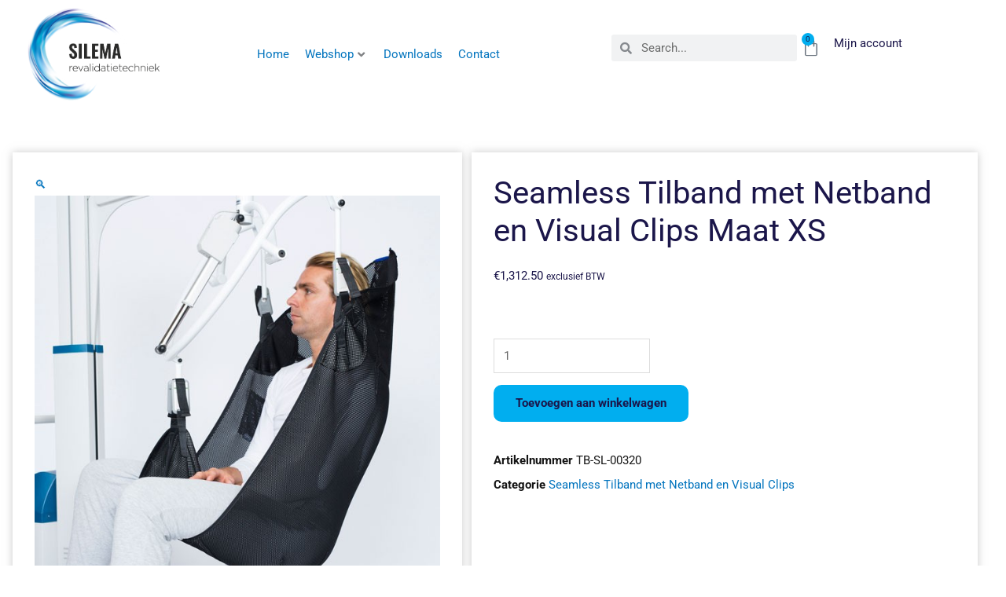

--- FILE ---
content_type: text/html; charset=UTF-8
request_url: https://silema.nl/product/seamless-tilband-met-netband-en-visual-clips-maat-xs/
body_size: 54325
content:
<!DOCTYPE html>
<html lang="nl-NL" prefix="og: https://ogp.me/ns#">
<head><meta charset="UTF-8"><script>if(navigator.userAgent.match(/MSIE|Internet Explorer/i)||navigator.userAgent.match(/Trident\/7\..*?rv:11/i)){var href=document.location.href;if(!href.match(/[?&]nowprocket/)){if(href.indexOf("?")==-1){if(href.indexOf("#")==-1){document.location.href=href+"?nowprocket=1"}else{document.location.href=href.replace("#","?nowprocket=1#")}}else{if(href.indexOf("#")==-1){document.location.href=href+"&nowprocket=1"}else{document.location.href=href.replace("#","&nowprocket=1#")}}}}</script><script>(()=>{class RocketLazyLoadScripts{constructor(){this.v="2.0.4",this.userEvents=["keydown","keyup","mousedown","mouseup","mousemove","mouseover","mouseout","touchmove","touchstart","touchend","touchcancel","wheel","click","dblclick","input"],this.attributeEvents=["onblur","onclick","oncontextmenu","ondblclick","onfocus","onmousedown","onmouseenter","onmouseleave","onmousemove","onmouseout","onmouseover","onmouseup","onmousewheel","onscroll","onsubmit"]}async t(){this.i(),this.o(),/iP(ad|hone)/.test(navigator.userAgent)&&this.h(),this.u(),this.l(this),this.m(),this.k(this),this.p(this),this._(),await Promise.all([this.R(),this.L()]),this.lastBreath=Date.now(),this.S(this),this.P(),this.D(),this.O(),this.M(),await this.C(this.delayedScripts.normal),await this.C(this.delayedScripts.defer),await this.C(this.delayedScripts.async),await this.T(),await this.F(),await this.j(),await this.A(),window.dispatchEvent(new Event("rocket-allScriptsLoaded")),this.everythingLoaded=!0,this.lastTouchEnd&&await new Promise(t=>setTimeout(t,500-Date.now()+this.lastTouchEnd)),this.I(),this.H(),this.U(),this.W()}i(){this.CSPIssue=sessionStorage.getItem("rocketCSPIssue"),document.addEventListener("securitypolicyviolation",t=>{this.CSPIssue||"script-src-elem"!==t.violatedDirective||"data"!==t.blockedURI||(this.CSPIssue=!0,sessionStorage.setItem("rocketCSPIssue",!0))},{isRocket:!0})}o(){window.addEventListener("pageshow",t=>{this.persisted=t.persisted,this.realWindowLoadedFired=!0},{isRocket:!0}),window.addEventListener("pagehide",()=>{this.onFirstUserAction=null},{isRocket:!0})}h(){let t;function e(e){t=e}window.addEventListener("touchstart",e,{isRocket:!0}),window.addEventListener("touchend",function i(o){o.changedTouches[0]&&t.changedTouches[0]&&Math.abs(o.changedTouches[0].pageX-t.changedTouches[0].pageX)<10&&Math.abs(o.changedTouches[0].pageY-t.changedTouches[0].pageY)<10&&o.timeStamp-t.timeStamp<200&&(window.removeEventListener("touchstart",e,{isRocket:!0}),window.removeEventListener("touchend",i,{isRocket:!0}),"INPUT"===o.target.tagName&&"text"===o.target.type||(o.target.dispatchEvent(new TouchEvent("touchend",{target:o.target,bubbles:!0})),o.target.dispatchEvent(new MouseEvent("mouseover",{target:o.target,bubbles:!0})),o.target.dispatchEvent(new PointerEvent("click",{target:o.target,bubbles:!0,cancelable:!0,detail:1,clientX:o.changedTouches[0].clientX,clientY:o.changedTouches[0].clientY})),event.preventDefault()))},{isRocket:!0})}q(t){this.userActionTriggered||("mousemove"!==t.type||this.firstMousemoveIgnored?"keyup"===t.type||"mouseover"===t.type||"mouseout"===t.type||(this.userActionTriggered=!0,this.onFirstUserAction&&this.onFirstUserAction()):this.firstMousemoveIgnored=!0),"click"===t.type&&t.preventDefault(),t.stopPropagation(),t.stopImmediatePropagation(),"touchstart"===this.lastEvent&&"touchend"===t.type&&(this.lastTouchEnd=Date.now()),"click"===t.type&&(this.lastTouchEnd=0),this.lastEvent=t.type,t.composedPath&&t.composedPath()[0].getRootNode()instanceof ShadowRoot&&(t.rocketTarget=t.composedPath()[0]),this.savedUserEvents.push(t)}u(){this.savedUserEvents=[],this.userEventHandler=this.q.bind(this),this.userEvents.forEach(t=>window.addEventListener(t,this.userEventHandler,{passive:!1,isRocket:!0})),document.addEventListener("visibilitychange",this.userEventHandler,{isRocket:!0})}U(){this.userEvents.forEach(t=>window.removeEventListener(t,this.userEventHandler,{passive:!1,isRocket:!0})),document.removeEventListener("visibilitychange",this.userEventHandler,{isRocket:!0}),this.savedUserEvents.forEach(t=>{(t.rocketTarget||t.target).dispatchEvent(new window[t.constructor.name](t.type,t))})}m(){const t="return false",e=Array.from(this.attributeEvents,t=>"data-rocket-"+t),i="["+this.attributeEvents.join("],[")+"]",o="[data-rocket-"+this.attributeEvents.join("],[data-rocket-")+"]",s=(e,i,o)=>{o&&o!==t&&(e.setAttribute("data-rocket-"+i,o),e["rocket"+i]=new Function("event",o),e.setAttribute(i,t))};new MutationObserver(t=>{for(const n of t)"attributes"===n.type&&(n.attributeName.startsWith("data-rocket-")||this.everythingLoaded?n.attributeName.startsWith("data-rocket-")&&this.everythingLoaded&&this.N(n.target,n.attributeName.substring(12)):s(n.target,n.attributeName,n.target.getAttribute(n.attributeName))),"childList"===n.type&&n.addedNodes.forEach(t=>{if(t.nodeType===Node.ELEMENT_NODE)if(this.everythingLoaded)for(const i of[t,...t.querySelectorAll(o)])for(const t of i.getAttributeNames())e.includes(t)&&this.N(i,t.substring(12));else for(const e of[t,...t.querySelectorAll(i)])for(const t of e.getAttributeNames())this.attributeEvents.includes(t)&&s(e,t,e.getAttribute(t))})}).observe(document,{subtree:!0,childList:!0,attributeFilter:[...this.attributeEvents,...e]})}I(){this.attributeEvents.forEach(t=>{document.querySelectorAll("[data-rocket-"+t+"]").forEach(e=>{this.N(e,t)})})}N(t,e){const i=t.getAttribute("data-rocket-"+e);i&&(t.setAttribute(e,i),t.removeAttribute("data-rocket-"+e))}k(t){Object.defineProperty(HTMLElement.prototype,"onclick",{get(){return this.rocketonclick||null},set(e){this.rocketonclick=e,this.setAttribute(t.everythingLoaded?"onclick":"data-rocket-onclick","this.rocketonclick(event)")}})}S(t){function e(e,i){let o=e[i];e[i]=null,Object.defineProperty(e,i,{get:()=>o,set(s){t.everythingLoaded?o=s:e["rocket"+i]=o=s}})}e(document,"onreadystatechange"),e(window,"onload"),e(window,"onpageshow");try{Object.defineProperty(document,"readyState",{get:()=>t.rocketReadyState,set(e){t.rocketReadyState=e},configurable:!0}),document.readyState="loading"}catch(t){console.log("WPRocket DJE readyState conflict, bypassing")}}l(t){this.originalAddEventListener=EventTarget.prototype.addEventListener,this.originalRemoveEventListener=EventTarget.prototype.removeEventListener,this.savedEventListeners=[],EventTarget.prototype.addEventListener=function(e,i,o){o&&o.isRocket||!t.B(e,this)&&!t.userEvents.includes(e)||t.B(e,this)&&!t.userActionTriggered||e.startsWith("rocket-")||t.everythingLoaded?t.originalAddEventListener.call(this,e,i,o):(t.savedEventListeners.push({target:this,remove:!1,type:e,func:i,options:o}),"mouseenter"!==e&&"mouseleave"!==e||t.originalAddEventListener.call(this,e,t.savedUserEvents.push,o))},EventTarget.prototype.removeEventListener=function(e,i,o){o&&o.isRocket||!t.B(e,this)&&!t.userEvents.includes(e)||t.B(e,this)&&!t.userActionTriggered||e.startsWith("rocket-")||t.everythingLoaded?t.originalRemoveEventListener.call(this,e,i,o):t.savedEventListeners.push({target:this,remove:!0,type:e,func:i,options:o})}}J(t,e){this.savedEventListeners=this.savedEventListeners.filter(i=>{let o=i.type,s=i.target||window;return e!==o||t!==s||(this.B(o,s)&&(i.type="rocket-"+o),this.$(i),!1)})}H(){EventTarget.prototype.addEventListener=this.originalAddEventListener,EventTarget.prototype.removeEventListener=this.originalRemoveEventListener,this.savedEventListeners.forEach(t=>this.$(t))}$(t){t.remove?this.originalRemoveEventListener.call(t.target,t.type,t.func,t.options):this.originalAddEventListener.call(t.target,t.type,t.func,t.options)}p(t){let e;function i(e){return t.everythingLoaded?e:e.split(" ").map(t=>"load"===t||t.startsWith("load.")?"rocket-jquery-load":t).join(" ")}function o(o){function s(e){const s=o.fn[e];o.fn[e]=o.fn.init.prototype[e]=function(){return this[0]===window&&t.userActionTriggered&&("string"==typeof arguments[0]||arguments[0]instanceof String?arguments[0]=i(arguments[0]):"object"==typeof arguments[0]&&Object.keys(arguments[0]).forEach(t=>{const e=arguments[0][t];delete arguments[0][t],arguments[0][i(t)]=e})),s.apply(this,arguments),this}}if(o&&o.fn&&!t.allJQueries.includes(o)){const e={DOMContentLoaded:[],"rocket-DOMContentLoaded":[]};for(const t in e)document.addEventListener(t,()=>{e[t].forEach(t=>t())},{isRocket:!0});o.fn.ready=o.fn.init.prototype.ready=function(i){function s(){parseInt(o.fn.jquery)>2?setTimeout(()=>i.bind(document)(o)):i.bind(document)(o)}return"function"==typeof i&&(t.realDomReadyFired?!t.userActionTriggered||t.fauxDomReadyFired?s():e["rocket-DOMContentLoaded"].push(s):e.DOMContentLoaded.push(s)),o([])},s("on"),s("one"),s("off"),t.allJQueries.push(o)}e=o}t.allJQueries=[],o(window.jQuery),Object.defineProperty(window,"jQuery",{get:()=>e,set(t){o(t)}})}P(){const t=new Map;document.write=document.writeln=function(e){const i=document.currentScript,o=document.createRange(),s=i.parentElement;let n=t.get(i);void 0===n&&(n=i.nextSibling,t.set(i,n));const c=document.createDocumentFragment();o.setStart(c,0),c.appendChild(o.createContextualFragment(e)),s.insertBefore(c,n)}}async R(){return new Promise(t=>{this.userActionTriggered?t():this.onFirstUserAction=t})}async L(){return new Promise(t=>{document.addEventListener("DOMContentLoaded",()=>{this.realDomReadyFired=!0,t()},{isRocket:!0})})}async j(){return this.realWindowLoadedFired?Promise.resolve():new Promise(t=>{window.addEventListener("load",t,{isRocket:!0})})}M(){this.pendingScripts=[];this.scriptsMutationObserver=new MutationObserver(t=>{for(const e of t)e.addedNodes.forEach(t=>{"SCRIPT"!==t.tagName||t.noModule||t.isWPRocket||this.pendingScripts.push({script:t,promise:new Promise(e=>{const i=()=>{const i=this.pendingScripts.findIndex(e=>e.script===t);i>=0&&this.pendingScripts.splice(i,1),e()};t.addEventListener("load",i,{isRocket:!0}),t.addEventListener("error",i,{isRocket:!0}),setTimeout(i,1e3)})})})}),this.scriptsMutationObserver.observe(document,{childList:!0,subtree:!0})}async F(){await this.X(),this.pendingScripts.length?(await this.pendingScripts[0].promise,await this.F()):this.scriptsMutationObserver.disconnect()}D(){this.delayedScripts={normal:[],async:[],defer:[]},document.querySelectorAll("script[type$=rocketlazyloadscript]").forEach(t=>{t.hasAttribute("data-rocket-src")?t.hasAttribute("async")&&!1!==t.async?this.delayedScripts.async.push(t):t.hasAttribute("defer")&&!1!==t.defer||"module"===t.getAttribute("data-rocket-type")?this.delayedScripts.defer.push(t):this.delayedScripts.normal.push(t):this.delayedScripts.normal.push(t)})}async _(){await this.L();let t=[];document.querySelectorAll("script[type$=rocketlazyloadscript][data-rocket-src]").forEach(e=>{let i=e.getAttribute("data-rocket-src");if(i&&!i.startsWith("data:")){i.startsWith("//")&&(i=location.protocol+i);try{const o=new URL(i).origin;o!==location.origin&&t.push({src:o,crossOrigin:e.crossOrigin||"module"===e.getAttribute("data-rocket-type")})}catch(t){}}}),t=[...new Map(t.map(t=>[JSON.stringify(t),t])).values()],this.Y(t,"preconnect")}async G(t){if(await this.K(),!0!==t.noModule||!("noModule"in HTMLScriptElement.prototype))return new Promise(e=>{let i;function o(){(i||t).setAttribute("data-rocket-status","executed"),e()}try{if(navigator.userAgent.includes("Firefox/")||""===navigator.vendor||this.CSPIssue)i=document.createElement("script"),[...t.attributes].forEach(t=>{let e=t.nodeName;"type"!==e&&("data-rocket-type"===e&&(e="type"),"data-rocket-src"===e&&(e="src"),i.setAttribute(e,t.nodeValue))}),t.text&&(i.text=t.text),t.nonce&&(i.nonce=t.nonce),i.hasAttribute("src")?(i.addEventListener("load",o,{isRocket:!0}),i.addEventListener("error",()=>{i.setAttribute("data-rocket-status","failed-network"),e()},{isRocket:!0}),setTimeout(()=>{i.isConnected||e()},1)):(i.text=t.text,o()),i.isWPRocket=!0,t.parentNode.replaceChild(i,t);else{const i=t.getAttribute("data-rocket-type"),s=t.getAttribute("data-rocket-src");i?(t.type=i,t.removeAttribute("data-rocket-type")):t.removeAttribute("type"),t.addEventListener("load",o,{isRocket:!0}),t.addEventListener("error",i=>{this.CSPIssue&&i.target.src.startsWith("data:")?(console.log("WPRocket: CSP fallback activated"),t.removeAttribute("src"),this.G(t).then(e)):(t.setAttribute("data-rocket-status","failed-network"),e())},{isRocket:!0}),s?(t.fetchPriority="high",t.removeAttribute("data-rocket-src"),t.src=s):t.src="data:text/javascript;base64,"+window.btoa(unescape(encodeURIComponent(t.text)))}}catch(i){t.setAttribute("data-rocket-status","failed-transform"),e()}});t.setAttribute("data-rocket-status","skipped")}async C(t){const e=t.shift();return e?(e.isConnected&&await this.G(e),this.C(t)):Promise.resolve()}O(){this.Y([...this.delayedScripts.normal,...this.delayedScripts.defer,...this.delayedScripts.async],"preload")}Y(t,e){this.trash=this.trash||[];let i=!0;var o=document.createDocumentFragment();t.forEach(t=>{const s=t.getAttribute&&t.getAttribute("data-rocket-src")||t.src;if(s&&!s.startsWith("data:")){const n=document.createElement("link");n.href=s,n.rel=e,"preconnect"!==e&&(n.as="script",n.fetchPriority=i?"high":"low"),t.getAttribute&&"module"===t.getAttribute("data-rocket-type")&&(n.crossOrigin=!0),t.crossOrigin&&(n.crossOrigin=t.crossOrigin),t.integrity&&(n.integrity=t.integrity),t.nonce&&(n.nonce=t.nonce),o.appendChild(n),this.trash.push(n),i=!1}}),document.head.appendChild(o)}W(){this.trash.forEach(t=>t.remove())}async T(){try{document.readyState="interactive"}catch(t){}this.fauxDomReadyFired=!0;try{await this.K(),this.J(document,"readystatechange"),document.dispatchEvent(new Event("rocket-readystatechange")),await this.K(),document.rocketonreadystatechange&&document.rocketonreadystatechange(),await this.K(),this.J(document,"DOMContentLoaded"),document.dispatchEvent(new Event("rocket-DOMContentLoaded")),await this.K(),this.J(window,"DOMContentLoaded"),window.dispatchEvent(new Event("rocket-DOMContentLoaded"))}catch(t){console.error(t)}}async A(){try{document.readyState="complete"}catch(t){}try{await this.K(),this.J(document,"readystatechange"),document.dispatchEvent(new Event("rocket-readystatechange")),await this.K(),document.rocketonreadystatechange&&document.rocketonreadystatechange(),await this.K(),this.J(window,"load"),window.dispatchEvent(new Event("rocket-load")),await this.K(),window.rocketonload&&window.rocketonload(),await this.K(),this.allJQueries.forEach(t=>t(window).trigger("rocket-jquery-load")),await this.K(),this.J(window,"pageshow");const t=new Event("rocket-pageshow");t.persisted=this.persisted,window.dispatchEvent(t),await this.K(),window.rocketonpageshow&&window.rocketonpageshow({persisted:this.persisted})}catch(t){console.error(t)}}async K(){Date.now()-this.lastBreath>45&&(await this.X(),this.lastBreath=Date.now())}async X(){return document.hidden?new Promise(t=>setTimeout(t)):new Promise(t=>requestAnimationFrame(t))}B(t,e){return e===document&&"readystatechange"===t||(e===document&&"DOMContentLoaded"===t||(e===window&&"DOMContentLoaded"===t||(e===window&&"load"===t||e===window&&"pageshow"===t)))}static run(){(new RocketLazyLoadScripts).t()}}RocketLazyLoadScripts.run()})();</script>

<meta name="viewport" content="width=device-width, initial-scale=1">
	<link rel="profile" href="https://gmpg.org/xfn/11"> 
	
<!-- Search Engine Optimization door Rank Math - https://rankmath.com/ -->
<title>Seamless Tilband met Netband en Visual Clips Maat XS - Silema</title>
<meta name="description" content="Ontwikkeld voor All Day gebruik en droge transfers Gemaakt uit één stuk stof en met open structuur, resulterend in een zeer zachte, stretchbare, snel"/>
<meta name="robots" content="index, follow, max-snippet:-1, max-video-preview:-1, max-image-preview:large"/>
<link rel="canonical" href="https://silema.nl/product/seamless-tilband-met-netband-en-visual-clips-maat-xs/" />
<meta property="og:locale" content="nl_NL" />
<meta property="og:type" content="product" />
<meta property="og:title" content="Seamless Tilband met Netband en Visual Clips Maat XS - Silema" />
<meta property="og:description" content="Ontwikkeld voor All Day gebruik en droge transfers Gemaakt uit één stuk stof en met open structuur, resulterend in een zeer zachte, stretchbare, snel" />
<meta property="og:url" content="https://silema.nl/product/seamless-tilband-met-netband-en-visual-clips-maat-xs/" />
<meta property="og:site_name" content="Silema" />
<meta property="og:image" content="https://silema.nl/wp-content/uploads/2017/02/msp-org-03-web_4_1131292091.jpg" />
<meta property="og:image:secure_url" content="https://silema.nl/wp-content/uploads/2017/02/msp-org-03-web_4_1131292091.jpg" />
<meta property="og:image:width" content="600" />
<meta property="og:image:height" content="600" />
<meta property="og:image:alt" content="Seamless Tilband met Netband en Visual Clips Maat XS" />
<meta property="og:image:type" content="image/jpeg" />
<meta property="product:price:amount" content="1312.50" />
<meta property="product:price:currency" content="EUR" />
<meta property="product:availability" content="instock" />
<meta name="twitter:card" content="summary_large_image" />
<meta name="twitter:title" content="Seamless Tilband met Netband en Visual Clips Maat XS - Silema" />
<meta name="twitter:description" content="Ontwikkeld voor All Day gebruik en droge transfers Gemaakt uit één stuk stof en met open structuur, resulterend in een zeer zachte, stretchbare, snel" />
<meta name="twitter:image" content="https://silema.nl/wp-content/uploads/2017/02/msp-org-03-web_4_1131292091.jpg" />
<meta name="twitter:label1" content="Prijs" />
<meta name="twitter:data1" content="&euro;1,312.50" />
<meta name="twitter:label2" content="Beschikbaarheid" />
<meta name="twitter:data2" content="Op voorraad" />
<script type="application/ld+json" class="rank-math-schema">{"@context":"https://schema.org","@graph":[{"@type":"Organization","@id":"https://silema.nl/#organization","name":"Silema"},{"@type":"WebSite","@id":"https://silema.nl/#website","url":"https://silema.nl","name":"Silema","publisher":{"@id":"https://silema.nl/#organization"},"inLanguage":"nl-NL"},{"@type":"ImageObject","@id":"https://silema.nl/wp-content/uploads/2017/02/msp-org-03-web_4_1131292091.jpg","url":"https://silema.nl/wp-content/uploads/2017/02/msp-org-03-web_4_1131292091.jpg","width":"600","height":"600","inLanguage":"nl-NL"},{"@type":"BreadcrumbList","@id":"https://silema.nl/product/seamless-tilband-met-netband-en-visual-clips-maat-xs/#breadcrumb","itemListElement":[{"@type":"ListItem","position":"1","item":{"@id":"https://silema.nl","name":"Home"}},{"@type":"ListItem","position":"2","item":{"@id":"https://silema.nl/product-categorie/patient-lift-parts/slings/seamless-tilbanden/seamless-tilbanden-met-netband/seamless-tilband-met-netband-en-visual-clips/","name":"Seamless Tilband met Netband en Visual Clips"}},{"@type":"ListItem","position":"3","item":{"@id":"https://silema.nl/product/seamless-tilband-met-netband-en-visual-clips-maat-xs/","name":"Seamless Tilband met Netband en Visual Clips Maat XS"}}]},{"@type":"ItemPage","@id":"https://silema.nl/product/seamless-tilband-met-netband-en-visual-clips-maat-xs/#webpage","url":"https://silema.nl/product/seamless-tilband-met-netband-en-visual-clips-maat-xs/","name":"Seamless Tilband met Netband en Visual Clips Maat XS - Silema","datePublished":"2026-01-02T20:16:54+01:00","dateModified":"2026-01-02T20:16:54+01:00","isPartOf":{"@id":"https://silema.nl/#website"},"primaryImageOfPage":{"@id":"https://silema.nl/wp-content/uploads/2017/02/msp-org-03-web_4_1131292091.jpg"},"inLanguage":"nl-NL","breadcrumb":{"@id":"https://silema.nl/product/seamless-tilband-met-netband-en-visual-clips-maat-xs/#breadcrumb"}},{"@type":"Product","name":"Seamless Tilband met Netband en Visual Clips Maat XS - Silema","description":"Ontwikkeld voor All Day gebruik en droge transfers Gemaakt uit \u00e9\u00e9n stuk stof en met open structuur, resulterend in een zeer zachte, stretchbare, snel afvoerende en comfortabele tilband Volledig gestikt informatielabel welke niet vervaagd, zelfs na 100 wasbeurten Uitgerust met gepatenteerde visuele veiligheidsclip voor eenvoudige bevestiging en visuele indicatie voor juiste bevestiging Maat XS, 25-35 kg, 115-130cm lengte van pati\u00ebnt","sku":"TB-SL-00320","category":"Medical Spare Parts Products &gt; Tilbanden &gt; Seamless Tilbanden &gt; Seamless Tilbanden met Netband &gt; Seamless Tilband met Netband en Visual Clips","mainEntityOfPage":{"@id":"https://silema.nl/product/seamless-tilband-met-netband-en-visual-clips-maat-xs/#webpage"},"image":[{"@type":"ImageObject","url":"https://silema.nl/wp-content/uploads/2017/02/msp-org-03-web_4_1131292091.jpg","height":"600","width":"600"},{"@type":"ImageObject","url":"https://silema.nl/wp-content/uploads/2017/02/msp-org-03-web_4_1131292091.jpg","height":"600","width":"600"}],"offers":{"@type":"Offer","price":"1312.50","priceCurrency":"EUR","priceValidUntil":"2027-12-31","availability":"http://schema.org/InStock","itemCondition":"NewCondition","url":"https://silema.nl/product/seamless-tilband-met-netband-en-visual-clips-maat-xs/","seller":{"@type":"Organization","@id":"https://silema.nl/","name":"Silema","url":"https://silema.nl","logo":""},"priceSpecification":{"price":"1312.50","priceCurrency":"EUR","valueAddedTaxIncluded":"false"}},"@id":"https://silema.nl/product/seamless-tilband-met-netband-en-visual-clips-maat-xs/#richSnippet"}]}</script>
<!-- /Rank Math WordPress SEO plugin -->


<link rel="alternate" type="application/rss+xml" title="Silema &raquo; feed" href="https://silema.nl/feed/" />
<link rel="alternate" type="application/rss+xml" title="Silema &raquo; reacties feed" href="https://silema.nl/comments/feed/" />
<link rel="alternate" title="oEmbed (JSON)" type="application/json+oembed" href="https://silema.nl/wp-json/oembed/1.0/embed?url=https%3A%2F%2Fsilema.nl%2Fproduct%2Fseamless-tilband-met-netband-en-visual-clips-maat-xs%2F" />
<link rel="alternate" title="oEmbed (XML)" type="text/xml+oembed" href="https://silema.nl/wp-json/oembed/1.0/embed?url=https%3A%2F%2Fsilema.nl%2Fproduct%2Fseamless-tilband-met-netband-en-visual-clips-maat-xs%2F&#038;format=xml" />
<style id='wp-img-auto-sizes-contain-inline-css'>
img:is([sizes=auto i],[sizes^="auto," i]){contain-intrinsic-size:3000px 1500px}
/*# sourceURL=wp-img-auto-sizes-contain-inline-css */
</style>
<link data-minify="1" rel='stylesheet' id='jet-menu-astra-css' href='https://silema.nl/wp-content/cache/min/1/wp-content/plugins/jet-menu/integration/themes/astra/assets/css/style.css?ver=1697528596' media='all' />
<link rel='stylesheet' id='astra-theme-css-css' href='https://silema.nl/wp-content/themes/astra/assets/css/minified/style.min.css?ver=4.12.1' media='all' />
<style id='astra-theme-css-inline-css'>
.ast-no-sidebar .entry-content .alignfull {margin-left: calc( -50vw + 50%);margin-right: calc( -50vw + 50%);max-width: 100vw;width: 100vw;}.ast-no-sidebar .entry-content .alignwide {margin-left: calc(-41vw + 50%);margin-right: calc(-41vw + 50%);max-width: unset;width: unset;}.ast-no-sidebar .entry-content .alignfull .alignfull,.ast-no-sidebar .entry-content .alignfull .alignwide,.ast-no-sidebar .entry-content .alignwide .alignfull,.ast-no-sidebar .entry-content .alignwide .alignwide,.ast-no-sidebar .entry-content .wp-block-column .alignfull,.ast-no-sidebar .entry-content .wp-block-column .alignwide{width: 100%;margin-left: auto;margin-right: auto;}.wp-block-gallery,.blocks-gallery-grid {margin: 0;}.wp-block-separator {max-width: 100px;}.wp-block-separator.is-style-wide,.wp-block-separator.is-style-dots {max-width: none;}.entry-content .has-2-columns .wp-block-column:first-child {padding-right: 10px;}.entry-content .has-2-columns .wp-block-column:last-child {padding-left: 10px;}@media (max-width: 782px) {.entry-content .wp-block-columns .wp-block-column {flex-basis: 100%;}.entry-content .has-2-columns .wp-block-column:first-child {padding-right: 0;}.entry-content .has-2-columns .wp-block-column:last-child {padding-left: 0;}}body .entry-content .wp-block-latest-posts {margin-left: 0;}body .entry-content .wp-block-latest-posts li {list-style: none;}.ast-no-sidebar .ast-container .entry-content .wp-block-latest-posts {margin-left: 0;}.ast-header-break-point .entry-content .alignwide {margin-left: auto;margin-right: auto;}.entry-content .blocks-gallery-item img {margin-bottom: auto;}.wp-block-pullquote {border-top: 4px solid #555d66;border-bottom: 4px solid #555d66;color: #40464d;}:root{--ast-post-nav-space:0;--ast-container-default-xlg-padding:6.67em;--ast-container-default-lg-padding:5.67em;--ast-container-default-slg-padding:4.34em;--ast-container-default-md-padding:3.34em;--ast-container-default-sm-padding:6.67em;--ast-container-default-xs-padding:2.4em;--ast-container-default-xxs-padding:1.4em;--ast-code-block-background:#EEEEEE;--ast-comment-inputs-background:#FAFAFA;--ast-normal-container-width:1200px;--ast-narrow-container-width:750px;--ast-blog-title-font-weight:normal;--ast-blog-meta-weight:inherit;--ast-global-color-primary:var(--ast-global-color-5);--ast-global-color-secondary:var(--ast-global-color-4);--ast-global-color-alternate-background:var(--ast-global-color-7);--ast-global-color-subtle-background:var(--ast-global-color-6);--ast-bg-style-guide:var( --ast-global-color-secondary,--ast-global-color-5 );--ast-shadow-style-guide:0px 0px 4px 0 #00000057;--ast-global-dark-bg-style:#fff;--ast-global-dark-lfs:#fbfbfb;--ast-widget-bg-color:#fafafa;--ast-wc-container-head-bg-color:#fbfbfb;--ast-title-layout-bg:#eeeeee;--ast-search-border-color:#e7e7e7;--ast-lifter-hover-bg:#e6e6e6;--ast-gallery-block-color:#000;--srfm-color-input-label:var(--ast-global-color-2);}html{font-size:93.75%;}a,.page-title{color:#0274be;}a:hover,a:focus{color:#3a3a3a;}body,button,input,select,textarea,.ast-button,.ast-custom-button{font-family:-apple-system,BlinkMacSystemFont,Segoe UI,Roboto,Oxygen-Sans,Ubuntu,Cantarell,Helvetica Neue,sans-serif;font-weight:inherit;font-size:15px;font-size:1rem;}blockquote{color:#000000;}.ast-site-identity .site-title a{color:var(--ast-global-color-2);}.site-title{font-size:35px;font-size:2.3333333333333rem;display:none;}.site-header .site-description{font-size:15px;font-size:1rem;display:none;}.entry-title{font-size:40px;font-size:2.6666666666667rem;}.archive .ast-article-post .ast-article-inner,.blog .ast-article-post .ast-article-inner,.archive .ast-article-post .ast-article-inner:hover,.blog .ast-article-post .ast-article-inner:hover{overflow:hidden;}h1,.entry-content :where(h1){font-size:40px;font-size:2.6666666666667rem;line-height:1.4em;}h2,.entry-content :where(h2){font-size:30px;font-size:2rem;line-height:1.3em;}h3,.entry-content :where(h3){font-size:25px;font-size:1.6666666666667rem;line-height:1.3em;}h4,.entry-content :where(h4){font-size:20px;font-size:1.3333333333333rem;line-height:1.2em;}h5,.entry-content :where(h5){font-size:18px;font-size:1.2rem;line-height:1.2em;}h6,.entry-content :where(h6){font-size:15px;font-size:1rem;line-height:1.25em;}::selection{background-color:#0274be;color:#ffffff;}body,h1,h2,h3,h4,h5,h6,.entry-title a,.entry-content :where(h1,h2,h3,h4,h5,h6){color:#3a3a3a;}.tagcloud a:hover,.tagcloud a:focus,.tagcloud a.current-item{color:#ffffff;border-color:#0274be;background-color:#0274be;}input:focus,input[type="text"]:focus,input[type="email"]:focus,input[type="url"]:focus,input[type="password"]:focus,input[type="reset"]:focus,input[type="search"]:focus,textarea:focus{border-color:#0274be;}input[type="radio"]:checked,input[type=reset],input[type="checkbox"]:checked,input[type="checkbox"]:hover:checked,input[type="checkbox"]:focus:checked,input[type=range]::-webkit-slider-thumb{border-color:#0274be;background-color:#0274be;box-shadow:none;}.site-footer a:hover + .post-count,.site-footer a:focus + .post-count{background:#0274be;border-color:#0274be;}.single .nav-links .nav-previous,.single .nav-links .nav-next{color:#0274be;}.entry-meta,.entry-meta *{line-height:1.45;color:#0274be;}.entry-meta a:not(.ast-button):hover,.entry-meta a:not(.ast-button):hover *,.entry-meta a:not(.ast-button):focus,.entry-meta a:not(.ast-button):focus *,.page-links > .page-link,.page-links .page-link:hover,.post-navigation a:hover{color:#3a3a3a;}#cat option,.secondary .calendar_wrap thead a,.secondary .calendar_wrap thead a:visited{color:#0274be;}.secondary .calendar_wrap #today,.ast-progress-val span{background:#0274be;}.secondary a:hover + .post-count,.secondary a:focus + .post-count{background:#0274be;border-color:#0274be;}.calendar_wrap #today > a{color:#ffffff;}.page-links .page-link,.single .post-navigation a{color:#0274be;}.ast-search-menu-icon .search-form button.search-submit{padding:0 4px;}.ast-search-menu-icon form.search-form{padding-right:0;}.ast-header-search .ast-search-menu-icon.ast-dropdown-active .search-form,.ast-header-search .ast-search-menu-icon.ast-dropdown-active .search-field:focus{transition:all 0.2s;}.search-form input.search-field:focus{outline:none;}.widget-title,.widget .wp-block-heading{font-size:21px;font-size:1.4rem;color:#3a3a3a;}.single .ast-author-details .author-title{color:#3a3a3a;}.ast-search-menu-icon.slide-search a:focus-visible:focus-visible,.astra-search-icon:focus-visible,#close:focus-visible,a:focus-visible,.ast-menu-toggle:focus-visible,.site .skip-link:focus-visible,.wp-block-loginout input:focus-visible,.wp-block-search.wp-block-search__button-inside .wp-block-search__inside-wrapper,.ast-header-navigation-arrow:focus-visible,.woocommerce .wc-proceed-to-checkout > .checkout-button:focus-visible,.woocommerce .woocommerce-MyAccount-navigation ul li a:focus-visible,.ast-orders-table__row .ast-orders-table__cell:focus-visible,.woocommerce .woocommerce-order-details .order-again > .button:focus-visible,.woocommerce .woocommerce-message a.button.wc-forward:focus-visible,.woocommerce #minus_qty:focus-visible,.woocommerce #plus_qty:focus-visible,a#ast-apply-coupon:focus-visible,.woocommerce .woocommerce-info a:focus-visible,.woocommerce .astra-shop-summary-wrap a:focus-visible,.woocommerce a.wc-forward:focus-visible,#ast-apply-coupon:focus-visible,.woocommerce-js .woocommerce-mini-cart-item a.remove:focus-visible,#close:focus-visible,.button.search-submit:focus-visible,#search_submit:focus,.normal-search:focus-visible,.ast-header-account-wrap:focus-visible,.woocommerce .ast-on-card-button.ast-quick-view-trigger:focus,.astra-cart-drawer-close:focus,.ast-single-variation:focus,.ast-woocommerce-product-gallery__image:focus,.ast-button:focus,.woocommerce-product-gallery--with-images [data-controls="prev"]:focus-visible,.woocommerce-product-gallery--with-images [data-controls="next"]:focus-visible,.ast-builder-button-wrap:has(.ast-custom-button-link:focus),.ast-builder-button-wrap .ast-custom-button-link:focus{outline-style:dotted;outline-color:inherit;outline-width:thin;}input:focus,input[type="text"]:focus,input[type="email"]:focus,input[type="url"]:focus,input[type="password"]:focus,input[type="reset"]:focus,input[type="search"]:focus,input[type="number"]:focus,textarea:focus,.wp-block-search__input:focus,[data-section="section-header-mobile-trigger"] .ast-button-wrap .ast-mobile-menu-trigger-minimal:focus,.ast-mobile-popup-drawer.active .menu-toggle-close:focus,.woocommerce-ordering select.orderby:focus,#ast-scroll-top:focus,#coupon_code:focus,.woocommerce-page #comment:focus,.woocommerce #reviews #respond input#submit:focus,.woocommerce a.add_to_cart_button:focus,.woocommerce .button.single_add_to_cart_button:focus,.woocommerce .woocommerce-cart-form button:focus,.woocommerce .woocommerce-cart-form__cart-item .quantity .qty:focus,.woocommerce .woocommerce-billing-fields .woocommerce-billing-fields__field-wrapper .woocommerce-input-wrapper > .input-text:focus,.woocommerce #order_comments:focus,.woocommerce #place_order:focus,.woocommerce .woocommerce-address-fields .woocommerce-address-fields__field-wrapper .woocommerce-input-wrapper > .input-text:focus,.woocommerce .woocommerce-MyAccount-content form button:focus,.woocommerce .woocommerce-MyAccount-content .woocommerce-EditAccountForm .woocommerce-form-row .woocommerce-Input.input-text:focus,.woocommerce .ast-woocommerce-container .woocommerce-pagination ul.page-numbers li a:focus,body #content .woocommerce form .form-row .select2-container--default .select2-selection--single:focus,#ast-coupon-code:focus,.woocommerce.woocommerce-js .quantity input[type=number]:focus,.woocommerce-js .woocommerce-mini-cart-item .quantity input[type=number]:focus,.woocommerce p#ast-coupon-trigger:focus{border-style:dotted;border-color:inherit;border-width:thin;}input{outline:none;}.woocommerce-js input[type=text]:focus,.woocommerce-js input[type=email]:focus,.woocommerce-js textarea:focus,input[type=number]:focus,.comments-area textarea#comment:focus,.comments-area textarea#comment:active,.comments-area .ast-comment-formwrap input[type="text"]:focus,.comments-area .ast-comment-formwrap input[type="text"]:active{outline-style:unset;outline-color:inherit;outline-width:thin;}.main-header-menu .menu-link,.ast-header-custom-item a{color:#3a3a3a;}.main-header-menu .menu-item:hover > .menu-link,.main-header-menu .menu-item:hover > .ast-menu-toggle,.main-header-menu .ast-masthead-custom-menu-items a:hover,.main-header-menu .menu-item.focus > .menu-link,.main-header-menu .menu-item.focus > .ast-menu-toggle,.main-header-menu .current-menu-item > .menu-link,.main-header-menu .current-menu-ancestor > .menu-link,.main-header-menu .current-menu-item > .ast-menu-toggle,.main-header-menu .current-menu-ancestor > .ast-menu-toggle{color:#0274be;}.header-main-layout-3 .ast-main-header-bar-alignment{margin-right:auto;}.header-main-layout-2 .site-header-section-left .ast-site-identity{text-align:left;}.ast-logo-title-inline .site-logo-img{padding-right:1em;}body .ast-oembed-container *{position:absolute;top:0;width:100%;height:100%;left:0;}body .wp-block-embed-pocket-casts .ast-oembed-container *{position:unset;}.ast-header-break-point .ast-mobile-menu-buttons-minimal.menu-toggle{background:transparent;color:#0274be;}.ast-header-break-point .ast-mobile-menu-buttons-outline.menu-toggle{background:transparent;border:1px solid #0274be;color:#0274be;}.ast-header-break-point .ast-mobile-menu-buttons-fill.menu-toggle{background:#0274be;}.ast-single-post-featured-section + article {margin-top: 2em;}.site-content .ast-single-post-featured-section img {width: 100%;overflow: hidden;object-fit: cover;}.site > .ast-single-related-posts-container {margin-top: 0;}@media (min-width: 769px) {.ast-desktop .ast-container--narrow {max-width: var(--ast-narrow-container-width);margin: 0 auto;}}.ast-page-builder-template .hentry {margin: 0;}.ast-page-builder-template .site-content > .ast-container {max-width: 100%;padding: 0;}.ast-page-builder-template .site .site-content #primary {padding: 0;margin: 0;}.ast-page-builder-template .no-results {text-align: center;margin: 4em auto;}.ast-page-builder-template .ast-pagination {padding: 2em;}.ast-page-builder-template .entry-header.ast-no-title.ast-no-thumbnail {margin-top: 0;}.ast-page-builder-template .entry-header.ast-header-without-markup {margin-top: 0;margin-bottom: 0;}.ast-page-builder-template .entry-header.ast-no-title.ast-no-meta {margin-bottom: 0;}.ast-page-builder-template.single .post-navigation {padding-bottom: 2em;}.ast-page-builder-template.single-post .site-content > .ast-container {max-width: 100%;}.ast-page-builder-template .entry-header {margin-top: 4em;margin-left: auto;margin-right: auto;padding-left: 20px;padding-right: 20px;}.single.ast-page-builder-template .entry-header {padding-left: 20px;padding-right: 20px;}.ast-page-builder-template .ast-archive-description {margin: 4em auto 0;padding-left: 20px;padding-right: 20px;}.ast-page-builder-template.ast-no-sidebar .entry-content .alignwide {margin-left: 0;margin-right: 0;}.footer-adv .footer-adv-overlay{border-top-style:solid;border-top-color:#7a7a7a;}@media( max-width: 420px ) {.single .nav-links .nav-previous,.single .nav-links .nav-next {width: 100%;text-align: center;}}.wp-block-buttons.aligncenter{justify-content:center;}@media (max-width:782px){.entry-content .wp-block-columns .wp-block-column{margin-left:0px;}}.wp-block-image.aligncenter{margin-left:auto;margin-right:auto;}.wp-block-table.aligncenter{margin-left:auto;margin-right:auto;}.wp-block-buttons .wp-block-button.is-style-outline .wp-block-button__link.wp-element-button,.ast-outline-button,.wp-block-uagb-buttons-child .uagb-buttons-repeater.ast-outline-button{border-top-width:2px;border-right-width:2px;border-bottom-width:2px;border-left-width:2px;font-family:inherit;font-weight:inherit;line-height:1em;border-top-left-radius:2px;border-top-right-radius:2px;border-bottom-right-radius:2px;border-bottom-left-radius:2px;}.wp-block-button .wp-block-button__link.wp-element-button.is-style-outline:not(.has-background),.wp-block-button.is-style-outline>.wp-block-button__link.wp-element-button:not(.has-background),.ast-outline-button{background-color:transparent;}.entry-content[data-ast-blocks-layout] > figure{margin-bottom:1em;}.elementor-widget-container .elementor-loop-container .e-loop-item[data-elementor-type="loop-item"]{width:100%;}@media (max-width:768px){.ast-left-sidebar #content > .ast-container{display:flex;flex-direction:column-reverse;width:100%;}.ast-separate-container .ast-article-post,.ast-separate-container .ast-article-single{padding:1.5em 2.14em;}.ast-author-box img.avatar{margin:20px 0 0 0;}}@media (min-width:769px){.ast-separate-container.ast-right-sidebar #primary,.ast-separate-container.ast-left-sidebar #primary{border:0;}.search-no-results.ast-separate-container #primary{margin-bottom:4em;}}.menu-toggle,button,.ast-button,.ast-custom-button,.button,input#submit,input[type="button"],input[type="submit"],input[type="reset"]{color:#ffffff;border-color:#0274be;background-color:#0274be;border-top-left-radius:2px;border-top-right-radius:2px;border-bottom-right-radius:2px;border-bottom-left-radius:2px;padding-top:10px;padding-right:40px;padding-bottom:10px;padding-left:40px;font-family:inherit;font-weight:inherit;}button:focus,.menu-toggle:hover,button:hover,.ast-button:hover,.ast-custom-button:hover .button:hover,.ast-custom-button:hover,input[type=reset]:hover,input[type=reset]:focus,input#submit:hover,input#submit:focus,input[type="button"]:hover,input[type="button"]:focus,input[type="submit"]:hover,input[type="submit"]:focus{color:#ffffff;background-color:#3a3a3a;border-color:#3a3a3a;}@media (max-width:768px){.ast-mobile-header-stack .main-header-bar .ast-search-menu-icon{display:inline-block;}.ast-header-break-point.ast-header-custom-item-outside .ast-mobile-header-stack .main-header-bar .ast-search-icon{margin:0;}.ast-comment-avatar-wrap img{max-width:2.5em;}.ast-comment-meta{padding:0 1.8888em 1.3333em;}.ast-separate-container .ast-comment-list li.depth-1{padding:1.5em 2.14em;}.ast-separate-container .comment-respond{padding:2em 2.14em;}}@media (min-width:544px){.ast-container{max-width:100%;}}@media (max-width:544px){.ast-separate-container .ast-article-post,.ast-separate-container .ast-article-single,.ast-separate-container .comments-title,.ast-separate-container .ast-archive-description{padding:1.5em 1em;}.ast-separate-container #content .ast-container{padding-left:0.54em;padding-right:0.54em;}.ast-separate-container .ast-comment-list .bypostauthor{padding:.5em;}.ast-search-menu-icon.ast-dropdown-active .search-field{width:170px;}.site-branding img,.site-header .site-logo-img .custom-logo-link img{max-width:100%;}} #ast-mobile-header .ast-site-header-cart-li a{pointer-events:none;}@media (min-width:545px){.ast-page-builder-template .comments-area,.single.ast-page-builder-template .entry-header,.single.ast-page-builder-template .post-navigation,.single.ast-page-builder-template .ast-single-related-posts-container{max-width:1240px;margin-left:auto;margin-right:auto;}}.ast-no-sidebar.ast-separate-container .entry-content .alignfull {margin-left: -6.67em;margin-right: -6.67em;width: auto;}@media (max-width: 1200px) {.ast-no-sidebar.ast-separate-container .entry-content .alignfull {margin-left: -2.4em;margin-right: -2.4em;}}@media (max-width: 768px) {.ast-no-sidebar.ast-separate-container .entry-content .alignfull {margin-left: -2.14em;margin-right: -2.14em;}}@media (max-width: 544px) {.ast-no-sidebar.ast-separate-container .entry-content .alignfull {margin-left: -1em;margin-right: -1em;}}.ast-no-sidebar.ast-separate-container .entry-content .alignwide {margin-left: -20px;margin-right: -20px;}.ast-no-sidebar.ast-separate-container .entry-content .wp-block-column .alignfull,.ast-no-sidebar.ast-separate-container .entry-content .wp-block-column .alignwide {margin-left: auto;margin-right: auto;width: 100%;}@media (max-width:768px){.site-title{display:block;}.site-header .site-description{display:none;}h1,.entry-content :where(h1){font-size:30px;}h2,.entry-content :where(h2){font-size:25px;}h3,.entry-content :where(h3){font-size:20px;}}@media (max-width:544px){.site-title{display:block;}.site-header .site-description{display:none;}h1,.entry-content :where(h1){font-size:30px;}h2,.entry-content :where(h2){font-size:25px;}h3,.entry-content :where(h3){font-size:20px;}}@media (max-width:768px){html{font-size:85.5%;}}@media (max-width:544px){html{font-size:85.5%;}}@media (min-width:769px){.ast-container{max-width:1240px;}}@font-face {font-family: "Astra";src: url(https://silema.nl/wp-content/themes/astra/assets/fonts/astra.woff) format("woff"),url(https://silema.nl/wp-content/themes/astra/assets/fonts/astra.ttf) format("truetype"),url(https://silema.nl/wp-content/themes/astra/assets/fonts/astra.svg#astra) format("svg");font-weight: normal;font-style: normal;font-display: fallback;}@media (max-width:921px) {.main-header-bar .main-header-bar-navigation{display:none;}}.ast-desktop .main-header-menu.submenu-with-border .sub-menu,.ast-desktop .main-header-menu.submenu-with-border .astra-full-megamenu-wrapper{border-color:#0274be;}.ast-desktop .main-header-menu.submenu-with-border .sub-menu{border-top-width:2px;border-style:solid;}.ast-desktop .main-header-menu.submenu-with-border .sub-menu .sub-menu{top:-2px;}.ast-desktop .main-header-menu.submenu-with-border .sub-menu .menu-link,.ast-desktop .main-header-menu.submenu-with-border .children .menu-link{border-bottom-width:0px;border-style:solid;border-color:#eaeaea;}@media (min-width:769px){.main-header-menu .sub-menu .menu-item.ast-left-align-sub-menu:hover > .sub-menu,.main-header-menu .sub-menu .menu-item.ast-left-align-sub-menu.focus > .sub-menu{margin-left:-0px;}}.site .comments-area{padding-bottom:3em;}.ast-header-break-point.ast-header-custom-item-inside .main-header-bar .main-header-bar-navigation .ast-search-icon {display: none;}.ast-header-break-point.ast-header-custom-item-inside .main-header-bar .ast-search-menu-icon .search-form {padding: 0;display: block;overflow: hidden;}.ast-header-break-point .ast-header-custom-item .widget:last-child {margin-bottom: 1em;}.ast-header-custom-item .widget {margin: 0.5em;display: inline-block;vertical-align: middle;}.ast-header-custom-item .widget p {margin-bottom: 0;}.ast-header-custom-item .widget li {width: auto;}.ast-header-custom-item-inside .button-custom-menu-item .menu-link {display: none;}.ast-header-custom-item-inside.ast-header-break-point .button-custom-menu-item .ast-custom-button-link {display: none;}.ast-header-custom-item-inside.ast-header-break-point .button-custom-menu-item .menu-link {display: block;}.ast-header-break-point.ast-header-custom-item-outside .main-header-bar .ast-search-icon {margin-right: 1em;}.ast-header-break-point.ast-header-custom-item-inside .main-header-bar .ast-search-menu-icon .search-field,.ast-header-break-point.ast-header-custom-item-inside .main-header-bar .ast-search-menu-icon.ast-inline-search .search-field {width: 100%;padding-right: 5.5em;}.ast-header-break-point.ast-header-custom-item-inside .main-header-bar .ast-search-menu-icon .search-submit {display: block;position: absolute;height: 100%;top: 0;right: 0;padding: 0 1em;border-radius: 0;}.ast-header-break-point .ast-header-custom-item .ast-masthead-custom-menu-items {padding-left: 20px;padding-right: 20px;margin-bottom: 1em;margin-top: 1em;}.ast-header-custom-item-inside.ast-header-break-point .button-custom-menu-item {padding-left: 0;padding-right: 0;margin-top: 0;margin-bottom: 0;}.astra-icon-down_arrow::after {content: "\e900";font-family: Astra;}.astra-icon-close::after {content: "\e5cd";font-family: Astra;}.astra-icon-drag_handle::after {content: "\e25d";font-family: Astra;}.astra-icon-format_align_justify::after {content: "\e235";font-family: Astra;}.astra-icon-menu::after {content: "\e5d2";font-family: Astra;}.astra-icon-reorder::after {content: "\e8fe";font-family: Astra;}.astra-icon-search::after {content: "\e8b6";font-family: Astra;}.astra-icon-zoom_in::after {content: "\e56b";font-family: Astra;}.astra-icon-check-circle::after {content: "\e901";font-family: Astra;}.astra-icon-shopping-cart::after {content: "\f07a";font-family: Astra;}.astra-icon-shopping-bag::after {content: "\f290";font-family: Astra;}.astra-icon-shopping-basket::after {content: "\f291";font-family: Astra;}.astra-icon-circle-o::after {content: "\e903";font-family: Astra;}.astra-icon-certificate::after {content: "\e902";font-family: Astra;}blockquote {padding: 1.2em;}:root .has-ast-global-color-0-color{color:var(--ast-global-color-0);}:root .has-ast-global-color-0-background-color{background-color:var(--ast-global-color-0);}:root .wp-block-button .has-ast-global-color-0-color{color:var(--ast-global-color-0);}:root .wp-block-button .has-ast-global-color-0-background-color{background-color:var(--ast-global-color-0);}:root .has-ast-global-color-1-color{color:var(--ast-global-color-1);}:root .has-ast-global-color-1-background-color{background-color:var(--ast-global-color-1);}:root .wp-block-button .has-ast-global-color-1-color{color:var(--ast-global-color-1);}:root .wp-block-button .has-ast-global-color-1-background-color{background-color:var(--ast-global-color-1);}:root .has-ast-global-color-2-color{color:var(--ast-global-color-2);}:root .has-ast-global-color-2-background-color{background-color:var(--ast-global-color-2);}:root .wp-block-button .has-ast-global-color-2-color{color:var(--ast-global-color-2);}:root .wp-block-button .has-ast-global-color-2-background-color{background-color:var(--ast-global-color-2);}:root .has-ast-global-color-3-color{color:var(--ast-global-color-3);}:root .has-ast-global-color-3-background-color{background-color:var(--ast-global-color-3);}:root .wp-block-button .has-ast-global-color-3-color{color:var(--ast-global-color-3);}:root .wp-block-button .has-ast-global-color-3-background-color{background-color:var(--ast-global-color-3);}:root .has-ast-global-color-4-color{color:var(--ast-global-color-4);}:root .has-ast-global-color-4-background-color{background-color:var(--ast-global-color-4);}:root .wp-block-button .has-ast-global-color-4-color{color:var(--ast-global-color-4);}:root .wp-block-button .has-ast-global-color-4-background-color{background-color:var(--ast-global-color-4);}:root .has-ast-global-color-5-color{color:var(--ast-global-color-5);}:root .has-ast-global-color-5-background-color{background-color:var(--ast-global-color-5);}:root .wp-block-button .has-ast-global-color-5-color{color:var(--ast-global-color-5);}:root .wp-block-button .has-ast-global-color-5-background-color{background-color:var(--ast-global-color-5);}:root .has-ast-global-color-6-color{color:var(--ast-global-color-6);}:root .has-ast-global-color-6-background-color{background-color:var(--ast-global-color-6);}:root .wp-block-button .has-ast-global-color-6-color{color:var(--ast-global-color-6);}:root .wp-block-button .has-ast-global-color-6-background-color{background-color:var(--ast-global-color-6);}:root .has-ast-global-color-7-color{color:var(--ast-global-color-7);}:root .has-ast-global-color-7-background-color{background-color:var(--ast-global-color-7);}:root .wp-block-button .has-ast-global-color-7-color{color:var(--ast-global-color-7);}:root .wp-block-button .has-ast-global-color-7-background-color{background-color:var(--ast-global-color-7);}:root .has-ast-global-color-8-color{color:var(--ast-global-color-8);}:root .has-ast-global-color-8-background-color{background-color:var(--ast-global-color-8);}:root .wp-block-button .has-ast-global-color-8-color{color:var(--ast-global-color-8);}:root .wp-block-button .has-ast-global-color-8-background-color{background-color:var(--ast-global-color-8);}:root{--ast-global-color-0:#0170B9;--ast-global-color-1:#3a3a3a;--ast-global-color-2:#3a3a3a;--ast-global-color-3:#4B4F58;--ast-global-color-4:#F5F5F5;--ast-global-color-5:#FFFFFF;--ast-global-color-6:#E5E5E5;--ast-global-color-7:#424242;--ast-global-color-8:#000000;}:root {--ast-border-color : #dddddd;}@media (min-width:768px){.ast-theme-transparent-header #masthead{position:absolute;left:0;right:0;}.ast-theme-transparent-header .main-header-bar,.ast-theme-transparent-header.ast-header-break-point .main-header-bar{background:none;}body.elementor-editor-active.ast-theme-transparent-header #masthead,.fl-builder-edit .ast-theme-transparent-header #masthead,body.vc_editor.ast-theme-transparent-header #masthead,body.brz-ed.ast-theme-transparent-header #masthead{z-index:0;}.ast-header-break-point.ast-replace-site-logo-transparent.ast-theme-transparent-header .custom-mobile-logo-link{display:none;}.ast-header-break-point.ast-replace-site-logo-transparent.ast-theme-transparent-header .transparent-custom-logo{display:inline-block;}.ast-theme-transparent-header .ast-above-header,.ast-theme-transparent-header .ast-above-header.ast-above-header-bar{background-image:none;background-color:transparent;}.ast-theme-transparent-header .ast-below-header,.ast-theme-transparent-header .ast-below-header.ast-below-header-bar{background-image:none;background-color:transparent;}}.ast-theme-transparent-header .ast-builder-menu .main-header-menu .menu-item .sub-menu .menu-link,.ast-theme-transparent-header .main-header-menu .menu-item .sub-menu .menu-link{background-color:transparent;}@media (max-width:768px){.ast-theme-transparent-header #masthead{position:absolute;left:0;right:0;}.ast-theme-transparent-header .main-header-bar,.ast-theme-transparent-header.ast-header-break-point .main-header-bar{background:none;}body.elementor-editor-active.ast-theme-transparent-header #masthead,.fl-builder-edit .ast-theme-transparent-header #masthead,body.vc_editor.ast-theme-transparent-header #masthead,body.brz-ed.ast-theme-transparent-header #masthead{z-index:0;}.ast-header-break-point.ast-replace-site-logo-transparent.ast-theme-transparent-header .custom-mobile-logo-link{display:none;}.ast-header-break-point.ast-replace-site-logo-transparent.ast-theme-transparent-header .transparent-custom-logo{display:inline-block;}.ast-theme-transparent-header .ast-above-header,.ast-theme-transparent-header .ast-above-header.ast-above-header-bar{background-image:none;background-color:transparent;}.ast-theme-transparent-header .ast-below-header,.ast-theme-transparent-header .ast-below-header.ast-below-header-bar{background-image:none;background-color:transparent;}}.ast-theme-transparent-header .main-header-bar,.ast-theme-transparent-header.ast-header-break-point .main-header-bar{border-bottom-width:0px;border-bottom-style:solid;}.ast-breadcrumbs .trail-browse,.ast-breadcrumbs .trail-items,.ast-breadcrumbs .trail-items li{display:inline-block;margin:0;padding:0;border:none;background:inherit;text-indent:0;text-decoration:none;}.ast-breadcrumbs .trail-browse{font-size:inherit;font-style:inherit;font-weight:inherit;color:inherit;}.ast-breadcrumbs .trail-items{list-style:none;}.trail-items li::after{padding:0 0.3em;content:"\00bb";}.trail-items li:last-of-type::after{display:none;}h1,h2,h3,h4,h5,h6,.entry-content :where(h1,h2,h3,h4,h5,h6){color:var(--ast-global-color-2);}.elementor-posts-container [CLASS*="ast-width-"]{width:100%;}.elementor-template-full-width .ast-container{display:block;}.elementor-screen-only,.screen-reader-text,.screen-reader-text span,.ui-helper-hidden-accessible{top:0 !important;}@media (max-width:544px){.elementor-element .elementor-wc-products .woocommerce[class*="columns-"] ul.products li.product{width:auto;margin:0;}.elementor-element .woocommerce .woocommerce-result-count{float:none;}}.ast-header-break-point .main-header-bar{border-bottom-width:1px;}@media (min-width:769px){.main-header-bar{border-bottom-width:1px;}}.main-header-menu .menu-item,#astra-footer-menu .menu-item,.main-header-bar .ast-masthead-custom-menu-items{-js-display:flex;display:flex;-webkit-box-pack:center;-webkit-justify-content:center;-moz-box-pack:center;-ms-flex-pack:center;justify-content:center;-webkit-box-orient:vertical;-webkit-box-direction:normal;-webkit-flex-direction:column;-moz-box-orient:vertical;-moz-box-direction:normal;-ms-flex-direction:column;flex-direction:column;}.main-header-menu > .menu-item > .menu-link,#astra-footer-menu > .menu-item > .menu-link{height:100%;-webkit-box-align:center;-webkit-align-items:center;-moz-box-align:center;-ms-flex-align:center;align-items:center;-js-display:flex;display:flex;}.ast-primary-menu-disabled .main-header-bar .ast-masthead-custom-menu-items{flex:unset;}.header-main-layout-1 .ast-flex.main-header-container,.header-main-layout-3 .ast-flex.main-header-container{-webkit-align-content:center;-ms-flex-line-pack:center;align-content:center;-webkit-box-align:center;-webkit-align-items:center;-moz-box-align:center;-ms-flex-align:center;align-items:center;}.main-header-menu .sub-menu .menu-item.menu-item-has-children > .menu-link:after{position:absolute;right:1em;top:50%;transform:translate(0,-50%) rotate(270deg);}.ast-header-break-point .main-header-bar .main-header-bar-navigation .page_item_has_children > .ast-menu-toggle::before,.ast-header-break-point .main-header-bar .main-header-bar-navigation .menu-item-has-children > .ast-menu-toggle::before,.ast-mobile-popup-drawer .main-header-bar-navigation .menu-item-has-children>.ast-menu-toggle::before,.ast-header-break-point .ast-mobile-header-wrap .main-header-bar-navigation .menu-item-has-children > .ast-menu-toggle::before{font-weight:bold;content:"\e900";font-family:Astra;text-decoration:inherit;display:inline-block;}.ast-header-break-point .main-navigation ul.sub-menu .menu-item .menu-link:before{content:"\e900";font-family:Astra;font-size:.65em;text-decoration:inherit;display:inline-block;transform:translate(0,-2px) rotateZ(270deg);margin-right:5px;}.widget_search .search-form:after{font-family:Astra;font-size:1.2em;font-weight:normal;content:"\e8b6";position:absolute;top:50%;right:15px;transform:translate(0,-50%);}.astra-search-icon::before{content:"\e8b6";font-family:Astra;font-style:normal;font-weight:normal;text-decoration:inherit;text-align:center;-webkit-font-smoothing:antialiased;-moz-osx-font-smoothing:grayscale;z-index:3;}.main-header-bar .main-header-bar-navigation .page_item_has_children > a:after,.main-header-bar .main-header-bar-navigation .menu-item-has-children > a:after,.menu-item-has-children .ast-header-navigation-arrow:after{content:"\e900";display:inline-block;font-family:Astra;font-size:.6rem;font-weight:bold;text-rendering:auto;-webkit-font-smoothing:antialiased;-moz-osx-font-smoothing:grayscale;margin-left:10px;line-height:normal;}.menu-item-has-children .sub-menu .ast-header-navigation-arrow:after{margin-left:0;}.ast-mobile-popup-drawer .main-header-bar-navigation .ast-submenu-expanded>.ast-menu-toggle::before{transform:rotateX(180deg);}.ast-header-break-point .main-header-bar-navigation .menu-item-has-children > .menu-link:after{display:none;}@media (min-width:769px){.ast-builder-menu .main-navigation > ul > li:last-child a{margin-right:0;}}.ast-separate-container .ast-article-inner{background-color:transparent;background-image:none;}.ast-separate-container .ast-article-post{background-color:var(--ast-global-color-5);}@media (max-width:768px){.ast-separate-container .ast-article-post{background-color:var(--ast-global-color-5);}}@media (max-width:544px){.ast-separate-container .ast-article-post{background-color:var(--ast-global-color-5);}}.ast-separate-container .ast-article-single:not(.ast-related-post),.woocommerce.ast-separate-container .ast-woocommerce-container,.ast-separate-container .error-404,.ast-separate-container .no-results,.single.ast-separate-container.ast-author-meta,.ast-separate-container .related-posts-title-wrapper,.ast-separate-container .comments-count-wrapper,.ast-box-layout.ast-plain-container .site-content,.ast-padded-layout.ast-plain-container .site-content,.ast-separate-container .ast-archive-description,.ast-separate-container .comments-area .comment-respond,.ast-separate-container .comments-area .ast-comment-list li,.ast-separate-container .comments-area .comments-title{background-color:var(--ast-global-color-5);}@media (max-width:768px){.ast-separate-container .ast-article-single:not(.ast-related-post),.woocommerce.ast-separate-container .ast-woocommerce-container,.ast-separate-container .error-404,.ast-separate-container .no-results,.single.ast-separate-container.ast-author-meta,.ast-separate-container .related-posts-title-wrapper,.ast-separate-container .comments-count-wrapper,.ast-box-layout.ast-plain-container .site-content,.ast-padded-layout.ast-plain-container .site-content,.ast-separate-container .ast-archive-description{background-color:var(--ast-global-color-5);}}@media (max-width:544px){.ast-separate-container .ast-article-single:not(.ast-related-post),.woocommerce.ast-separate-container .ast-woocommerce-container,.ast-separate-container .error-404,.ast-separate-container .no-results,.single.ast-separate-container.ast-author-meta,.ast-separate-container .related-posts-title-wrapper,.ast-separate-container .comments-count-wrapper,.ast-box-layout.ast-plain-container .site-content,.ast-padded-layout.ast-plain-container .site-content,.ast-separate-container .ast-archive-description{background-color:var(--ast-global-color-5);}}.ast-separate-container.ast-two-container #secondary .widget{background-color:var(--ast-global-color-5);}@media (max-width:768px){.ast-separate-container.ast-two-container #secondary .widget{background-color:var(--ast-global-color-5);}}@media (max-width:544px){.ast-separate-container.ast-two-container #secondary .widget{background-color:var(--ast-global-color-5);}}#ast-scroll-top {display: none;position: fixed;text-align: center;cursor: pointer;z-index: 99;width: 2.1em;height: 2.1em;line-height: 2.1;color: #ffffff;border-radius: 2px;content: "";outline: inherit;}@media (min-width: 769px) {#ast-scroll-top {content: "769";}}#ast-scroll-top .ast-icon.icon-arrow svg {margin-left: 0px;vertical-align: middle;transform: translate(0,-20%) rotate(180deg);width: 1.6em;}.ast-scroll-to-top-right {right: 30px;bottom: 30px;}.ast-scroll-to-top-left {left: 30px;bottom: 30px;}#ast-scroll-top{background-color:#0274be;font-size:15px;}.ast-scroll-top-icon::before{content:"\e900";font-family:Astra;text-decoration:inherit;}.ast-scroll-top-icon{transform:rotate(180deg);}@media (max-width:768px){#ast-scroll-top .ast-icon.icon-arrow svg{width:1em;}}:root{--e-global-color-astglobalcolor0:#0170B9;--e-global-color-astglobalcolor1:#3a3a3a;--e-global-color-astglobalcolor2:#3a3a3a;--e-global-color-astglobalcolor3:#4B4F58;--e-global-color-astglobalcolor4:#F5F5F5;--e-global-color-astglobalcolor5:#FFFFFF;--e-global-color-astglobalcolor6:#E5E5E5;--e-global-color-astglobalcolor7:#424242;--e-global-color-astglobalcolor8:#000000;}.ast-desktop .astra-menu-animation-slide-up>.menu-item>.astra-full-megamenu-wrapper,.ast-desktop .astra-menu-animation-slide-up>.menu-item>.sub-menu,.ast-desktop .astra-menu-animation-slide-up>.menu-item>.sub-menu .sub-menu{opacity:0;visibility:hidden;transform:translateY(.5em);transition:visibility .2s ease,transform .2s ease}.ast-desktop .astra-menu-animation-slide-up>.menu-item .menu-item.focus>.sub-menu,.ast-desktop .astra-menu-animation-slide-up>.menu-item .menu-item:hover>.sub-menu,.ast-desktop .astra-menu-animation-slide-up>.menu-item.focus>.astra-full-megamenu-wrapper,.ast-desktop .astra-menu-animation-slide-up>.menu-item.focus>.sub-menu,.ast-desktop .astra-menu-animation-slide-up>.menu-item:hover>.astra-full-megamenu-wrapper,.ast-desktop .astra-menu-animation-slide-up>.menu-item:hover>.sub-menu{opacity:1;visibility:visible;transform:translateY(0);transition:opacity .2s ease,visibility .2s ease,transform .2s ease}.ast-desktop .astra-menu-animation-slide-up>.full-width-mega.menu-item.focus>.astra-full-megamenu-wrapper,.ast-desktop .astra-menu-animation-slide-up>.full-width-mega.menu-item:hover>.astra-full-megamenu-wrapper{-js-display:flex;display:flex}.ast-desktop .astra-menu-animation-slide-down>.menu-item>.astra-full-megamenu-wrapper,.ast-desktop .astra-menu-animation-slide-down>.menu-item>.sub-menu,.ast-desktop .astra-menu-animation-slide-down>.menu-item>.sub-menu .sub-menu{opacity:0;visibility:hidden;transform:translateY(-.5em);transition:visibility .2s ease,transform .2s ease}.ast-desktop .astra-menu-animation-slide-down>.menu-item .menu-item.focus>.sub-menu,.ast-desktop .astra-menu-animation-slide-down>.menu-item .menu-item:hover>.sub-menu,.ast-desktop .astra-menu-animation-slide-down>.menu-item.focus>.astra-full-megamenu-wrapper,.ast-desktop .astra-menu-animation-slide-down>.menu-item.focus>.sub-menu,.ast-desktop .astra-menu-animation-slide-down>.menu-item:hover>.astra-full-megamenu-wrapper,.ast-desktop .astra-menu-animation-slide-down>.menu-item:hover>.sub-menu{opacity:1;visibility:visible;transform:translateY(0);transition:opacity .2s ease,visibility .2s ease,transform .2s ease}.ast-desktop .astra-menu-animation-slide-down>.full-width-mega.menu-item.focus>.astra-full-megamenu-wrapper,.ast-desktop .astra-menu-animation-slide-down>.full-width-mega.menu-item:hover>.astra-full-megamenu-wrapper{-js-display:flex;display:flex}.ast-desktop .astra-menu-animation-fade>.menu-item>.astra-full-megamenu-wrapper,.ast-desktop .astra-menu-animation-fade>.menu-item>.sub-menu,.ast-desktop .astra-menu-animation-fade>.menu-item>.sub-menu .sub-menu{opacity:0;visibility:hidden;transition:opacity ease-in-out .3s}.ast-desktop .astra-menu-animation-fade>.menu-item .menu-item.focus>.sub-menu,.ast-desktop .astra-menu-animation-fade>.menu-item .menu-item:hover>.sub-menu,.ast-desktop .astra-menu-animation-fade>.menu-item.focus>.astra-full-megamenu-wrapper,.ast-desktop .astra-menu-animation-fade>.menu-item.focus>.sub-menu,.ast-desktop .astra-menu-animation-fade>.menu-item:hover>.astra-full-megamenu-wrapper,.ast-desktop .astra-menu-animation-fade>.menu-item:hover>.sub-menu{opacity:1;visibility:visible;transition:opacity ease-in-out .3s}.ast-desktop .astra-menu-animation-fade>.full-width-mega.menu-item.focus>.astra-full-megamenu-wrapper,.ast-desktop .astra-menu-animation-fade>.full-width-mega.menu-item:hover>.astra-full-megamenu-wrapper{-js-display:flex;display:flex}.ast-desktop .menu-item.ast-menu-hover>.sub-menu.toggled-on{opacity:1;visibility:visible}
/*# sourceURL=astra-theme-css-inline-css */
</style>
<link data-minify="1" rel='stylesheet' id='swiper-css' href='https://silema.nl/wp-content/cache/min/1/wp-content/plugins/elementor/assets/lib/swiper/v8/css/swiper.min.css?ver=1710165051' media='all' />
<link rel='stylesheet' id='e-swiper-css' href='https://silema.nl/wp-content/plugins/elementor/assets/css/conditionals/e-swiper.min.css?ver=3.34.2' media='all' />
<link rel='stylesheet' id='elementor-icons-shared-0-css' href='https://silema.nl/wp-content/plugins/elementor/assets/lib/font-awesome/css/fontawesome.min.css?ver=5.15.3' media='all' />
<link data-minify="1" rel='stylesheet' id='elementor-icons-fa-solid-css' href='https://silema.nl/wp-content/cache/min/1/wp-content/plugins/elementor/assets/lib/font-awesome/css/solid.min.css?ver=1697528596' media='all' />
<style id='wp-emoji-styles-inline-css'>

	img.wp-smiley, img.emoji {
		display: inline !important;
		border: none !important;
		box-shadow: none !important;
		height: 1em !important;
		width: 1em !important;
		margin: 0 0.07em !important;
		vertical-align: -0.1em !important;
		background: none !important;
		padding: 0 !important;
	}
/*# sourceURL=wp-emoji-styles-inline-css */
</style>
<link rel='stylesheet' id='wp-block-library-css' href='https://silema.nl/wp-includes/css/dist/block-library/style.min.css?ver=6.9' media='all' />
<link data-minify="1" rel='stylesheet' id='wpmf-gallery-popup-style-css' href='https://silema.nl/wp-content/cache/min/1/wp-content/plugins/wp-media-folder/assets/css/display-gallery/magnific-popup.css?ver=1768193385' media='all' />
<link data-minify="1" rel='stylesheet' id='wpmf-gallery-style-css' href='https://silema.nl/wp-content/cache/min/1/wp-content/plugins/wp-media-folder/assets/css/display-gallery/style-display-gallery.css?ver=1768193385' media='all' />
<link data-minify="1" rel='stylesheet' id='wpmf-slick-style-css' href='https://silema.nl/wp-content/cache/min/1/wp-content/plugins/wp-media-folder/assets/js/slick/slick.css?ver=1768193385' media='all' />
<link data-minify="1" rel='stylesheet' id='wpmf-slick-theme-style-css' href='https://silema.nl/wp-content/cache/min/1/wp-content/plugins/wp-media-folder/assets/js/slick/slick-theme.css?ver=1768193385' media='all' />
<style id='global-styles-inline-css'>
:root{--wp--preset--aspect-ratio--square: 1;--wp--preset--aspect-ratio--4-3: 4/3;--wp--preset--aspect-ratio--3-4: 3/4;--wp--preset--aspect-ratio--3-2: 3/2;--wp--preset--aspect-ratio--2-3: 2/3;--wp--preset--aspect-ratio--16-9: 16/9;--wp--preset--aspect-ratio--9-16: 9/16;--wp--preset--color--black: #000000;--wp--preset--color--cyan-bluish-gray: #abb8c3;--wp--preset--color--white: #ffffff;--wp--preset--color--pale-pink: #f78da7;--wp--preset--color--vivid-red: #cf2e2e;--wp--preset--color--luminous-vivid-orange: #ff6900;--wp--preset--color--luminous-vivid-amber: #fcb900;--wp--preset--color--light-green-cyan: #7bdcb5;--wp--preset--color--vivid-green-cyan: #00d084;--wp--preset--color--pale-cyan-blue: #8ed1fc;--wp--preset--color--vivid-cyan-blue: #0693e3;--wp--preset--color--vivid-purple: #9b51e0;--wp--preset--color--ast-global-color-0: var(--ast-global-color-0);--wp--preset--color--ast-global-color-1: var(--ast-global-color-1);--wp--preset--color--ast-global-color-2: var(--ast-global-color-2);--wp--preset--color--ast-global-color-3: var(--ast-global-color-3);--wp--preset--color--ast-global-color-4: var(--ast-global-color-4);--wp--preset--color--ast-global-color-5: var(--ast-global-color-5);--wp--preset--color--ast-global-color-6: var(--ast-global-color-6);--wp--preset--color--ast-global-color-7: var(--ast-global-color-7);--wp--preset--color--ast-global-color-8: var(--ast-global-color-8);--wp--preset--gradient--vivid-cyan-blue-to-vivid-purple: linear-gradient(135deg,rgb(6,147,227) 0%,rgb(155,81,224) 100%);--wp--preset--gradient--light-green-cyan-to-vivid-green-cyan: linear-gradient(135deg,rgb(122,220,180) 0%,rgb(0,208,130) 100%);--wp--preset--gradient--luminous-vivid-amber-to-luminous-vivid-orange: linear-gradient(135deg,rgb(252,185,0) 0%,rgb(255,105,0) 100%);--wp--preset--gradient--luminous-vivid-orange-to-vivid-red: linear-gradient(135deg,rgb(255,105,0) 0%,rgb(207,46,46) 100%);--wp--preset--gradient--very-light-gray-to-cyan-bluish-gray: linear-gradient(135deg,rgb(238,238,238) 0%,rgb(169,184,195) 100%);--wp--preset--gradient--cool-to-warm-spectrum: linear-gradient(135deg,rgb(74,234,220) 0%,rgb(151,120,209) 20%,rgb(207,42,186) 40%,rgb(238,44,130) 60%,rgb(251,105,98) 80%,rgb(254,248,76) 100%);--wp--preset--gradient--blush-light-purple: linear-gradient(135deg,rgb(255,206,236) 0%,rgb(152,150,240) 100%);--wp--preset--gradient--blush-bordeaux: linear-gradient(135deg,rgb(254,205,165) 0%,rgb(254,45,45) 50%,rgb(107,0,62) 100%);--wp--preset--gradient--luminous-dusk: linear-gradient(135deg,rgb(255,203,112) 0%,rgb(199,81,192) 50%,rgb(65,88,208) 100%);--wp--preset--gradient--pale-ocean: linear-gradient(135deg,rgb(255,245,203) 0%,rgb(182,227,212) 50%,rgb(51,167,181) 100%);--wp--preset--gradient--electric-grass: linear-gradient(135deg,rgb(202,248,128) 0%,rgb(113,206,126) 100%);--wp--preset--gradient--midnight: linear-gradient(135deg,rgb(2,3,129) 0%,rgb(40,116,252) 100%);--wp--preset--font-size--small: 13px;--wp--preset--font-size--medium: 20px;--wp--preset--font-size--large: 36px;--wp--preset--font-size--x-large: 42px;--wp--preset--spacing--20: 0.44rem;--wp--preset--spacing--30: 0.67rem;--wp--preset--spacing--40: 1rem;--wp--preset--spacing--50: 1.5rem;--wp--preset--spacing--60: 2.25rem;--wp--preset--spacing--70: 3.38rem;--wp--preset--spacing--80: 5.06rem;--wp--preset--shadow--natural: 6px 6px 9px rgba(0, 0, 0, 0.2);--wp--preset--shadow--deep: 12px 12px 50px rgba(0, 0, 0, 0.4);--wp--preset--shadow--sharp: 6px 6px 0px rgba(0, 0, 0, 0.2);--wp--preset--shadow--outlined: 6px 6px 0px -3px rgb(255, 255, 255), 6px 6px rgb(0, 0, 0);--wp--preset--shadow--crisp: 6px 6px 0px rgb(0, 0, 0);}:root { --wp--style--global--content-size: var(--wp--custom--ast-content-width-size);--wp--style--global--wide-size: var(--wp--custom--ast-wide-width-size); }:where(body) { margin: 0; }.wp-site-blocks > .alignleft { float: left; margin-right: 2em; }.wp-site-blocks > .alignright { float: right; margin-left: 2em; }.wp-site-blocks > .aligncenter { justify-content: center; margin-left: auto; margin-right: auto; }:where(.wp-site-blocks) > * { margin-block-start: 24px; margin-block-end: 0; }:where(.wp-site-blocks) > :first-child { margin-block-start: 0; }:where(.wp-site-blocks) > :last-child { margin-block-end: 0; }:root { --wp--style--block-gap: 24px; }:root :where(.is-layout-flow) > :first-child{margin-block-start: 0;}:root :where(.is-layout-flow) > :last-child{margin-block-end: 0;}:root :where(.is-layout-flow) > *{margin-block-start: 24px;margin-block-end: 0;}:root :where(.is-layout-constrained) > :first-child{margin-block-start: 0;}:root :where(.is-layout-constrained) > :last-child{margin-block-end: 0;}:root :where(.is-layout-constrained) > *{margin-block-start: 24px;margin-block-end: 0;}:root :where(.is-layout-flex){gap: 24px;}:root :where(.is-layout-grid){gap: 24px;}.is-layout-flow > .alignleft{float: left;margin-inline-start: 0;margin-inline-end: 2em;}.is-layout-flow > .alignright{float: right;margin-inline-start: 2em;margin-inline-end: 0;}.is-layout-flow > .aligncenter{margin-left: auto !important;margin-right: auto !important;}.is-layout-constrained > .alignleft{float: left;margin-inline-start: 0;margin-inline-end: 2em;}.is-layout-constrained > .alignright{float: right;margin-inline-start: 2em;margin-inline-end: 0;}.is-layout-constrained > .aligncenter{margin-left: auto !important;margin-right: auto !important;}.is-layout-constrained > :where(:not(.alignleft):not(.alignright):not(.alignfull)){max-width: var(--wp--style--global--content-size);margin-left: auto !important;margin-right: auto !important;}.is-layout-constrained > .alignwide{max-width: var(--wp--style--global--wide-size);}body .is-layout-flex{display: flex;}.is-layout-flex{flex-wrap: wrap;align-items: center;}.is-layout-flex > :is(*, div){margin: 0;}body .is-layout-grid{display: grid;}.is-layout-grid > :is(*, div){margin: 0;}body{padding-top: 0px;padding-right: 0px;padding-bottom: 0px;padding-left: 0px;}a:where(:not(.wp-element-button)){text-decoration: none;}:root :where(.wp-element-button, .wp-block-button__link){background-color: #32373c;border-width: 0;color: #fff;font-family: inherit;font-size: inherit;font-style: inherit;font-weight: inherit;letter-spacing: inherit;line-height: inherit;padding-top: calc(0.667em + 2px);padding-right: calc(1.333em + 2px);padding-bottom: calc(0.667em + 2px);padding-left: calc(1.333em + 2px);text-decoration: none;text-transform: inherit;}.has-black-color{color: var(--wp--preset--color--black) !important;}.has-cyan-bluish-gray-color{color: var(--wp--preset--color--cyan-bluish-gray) !important;}.has-white-color{color: var(--wp--preset--color--white) !important;}.has-pale-pink-color{color: var(--wp--preset--color--pale-pink) !important;}.has-vivid-red-color{color: var(--wp--preset--color--vivid-red) !important;}.has-luminous-vivid-orange-color{color: var(--wp--preset--color--luminous-vivid-orange) !important;}.has-luminous-vivid-amber-color{color: var(--wp--preset--color--luminous-vivid-amber) !important;}.has-light-green-cyan-color{color: var(--wp--preset--color--light-green-cyan) !important;}.has-vivid-green-cyan-color{color: var(--wp--preset--color--vivid-green-cyan) !important;}.has-pale-cyan-blue-color{color: var(--wp--preset--color--pale-cyan-blue) !important;}.has-vivid-cyan-blue-color{color: var(--wp--preset--color--vivid-cyan-blue) !important;}.has-vivid-purple-color{color: var(--wp--preset--color--vivid-purple) !important;}.has-ast-global-color-0-color{color: var(--wp--preset--color--ast-global-color-0) !important;}.has-ast-global-color-1-color{color: var(--wp--preset--color--ast-global-color-1) !important;}.has-ast-global-color-2-color{color: var(--wp--preset--color--ast-global-color-2) !important;}.has-ast-global-color-3-color{color: var(--wp--preset--color--ast-global-color-3) !important;}.has-ast-global-color-4-color{color: var(--wp--preset--color--ast-global-color-4) !important;}.has-ast-global-color-5-color{color: var(--wp--preset--color--ast-global-color-5) !important;}.has-ast-global-color-6-color{color: var(--wp--preset--color--ast-global-color-6) !important;}.has-ast-global-color-7-color{color: var(--wp--preset--color--ast-global-color-7) !important;}.has-ast-global-color-8-color{color: var(--wp--preset--color--ast-global-color-8) !important;}.has-black-background-color{background-color: var(--wp--preset--color--black) !important;}.has-cyan-bluish-gray-background-color{background-color: var(--wp--preset--color--cyan-bluish-gray) !important;}.has-white-background-color{background-color: var(--wp--preset--color--white) !important;}.has-pale-pink-background-color{background-color: var(--wp--preset--color--pale-pink) !important;}.has-vivid-red-background-color{background-color: var(--wp--preset--color--vivid-red) !important;}.has-luminous-vivid-orange-background-color{background-color: var(--wp--preset--color--luminous-vivid-orange) !important;}.has-luminous-vivid-amber-background-color{background-color: var(--wp--preset--color--luminous-vivid-amber) !important;}.has-light-green-cyan-background-color{background-color: var(--wp--preset--color--light-green-cyan) !important;}.has-vivid-green-cyan-background-color{background-color: var(--wp--preset--color--vivid-green-cyan) !important;}.has-pale-cyan-blue-background-color{background-color: var(--wp--preset--color--pale-cyan-blue) !important;}.has-vivid-cyan-blue-background-color{background-color: var(--wp--preset--color--vivid-cyan-blue) !important;}.has-vivid-purple-background-color{background-color: var(--wp--preset--color--vivid-purple) !important;}.has-ast-global-color-0-background-color{background-color: var(--wp--preset--color--ast-global-color-0) !important;}.has-ast-global-color-1-background-color{background-color: var(--wp--preset--color--ast-global-color-1) !important;}.has-ast-global-color-2-background-color{background-color: var(--wp--preset--color--ast-global-color-2) !important;}.has-ast-global-color-3-background-color{background-color: var(--wp--preset--color--ast-global-color-3) !important;}.has-ast-global-color-4-background-color{background-color: var(--wp--preset--color--ast-global-color-4) !important;}.has-ast-global-color-5-background-color{background-color: var(--wp--preset--color--ast-global-color-5) !important;}.has-ast-global-color-6-background-color{background-color: var(--wp--preset--color--ast-global-color-6) !important;}.has-ast-global-color-7-background-color{background-color: var(--wp--preset--color--ast-global-color-7) !important;}.has-ast-global-color-8-background-color{background-color: var(--wp--preset--color--ast-global-color-8) !important;}.has-black-border-color{border-color: var(--wp--preset--color--black) !important;}.has-cyan-bluish-gray-border-color{border-color: var(--wp--preset--color--cyan-bluish-gray) !important;}.has-white-border-color{border-color: var(--wp--preset--color--white) !important;}.has-pale-pink-border-color{border-color: var(--wp--preset--color--pale-pink) !important;}.has-vivid-red-border-color{border-color: var(--wp--preset--color--vivid-red) !important;}.has-luminous-vivid-orange-border-color{border-color: var(--wp--preset--color--luminous-vivid-orange) !important;}.has-luminous-vivid-amber-border-color{border-color: var(--wp--preset--color--luminous-vivid-amber) !important;}.has-light-green-cyan-border-color{border-color: var(--wp--preset--color--light-green-cyan) !important;}.has-vivid-green-cyan-border-color{border-color: var(--wp--preset--color--vivid-green-cyan) !important;}.has-pale-cyan-blue-border-color{border-color: var(--wp--preset--color--pale-cyan-blue) !important;}.has-vivid-cyan-blue-border-color{border-color: var(--wp--preset--color--vivid-cyan-blue) !important;}.has-vivid-purple-border-color{border-color: var(--wp--preset--color--vivid-purple) !important;}.has-ast-global-color-0-border-color{border-color: var(--wp--preset--color--ast-global-color-0) !important;}.has-ast-global-color-1-border-color{border-color: var(--wp--preset--color--ast-global-color-1) !important;}.has-ast-global-color-2-border-color{border-color: var(--wp--preset--color--ast-global-color-2) !important;}.has-ast-global-color-3-border-color{border-color: var(--wp--preset--color--ast-global-color-3) !important;}.has-ast-global-color-4-border-color{border-color: var(--wp--preset--color--ast-global-color-4) !important;}.has-ast-global-color-5-border-color{border-color: var(--wp--preset--color--ast-global-color-5) !important;}.has-ast-global-color-6-border-color{border-color: var(--wp--preset--color--ast-global-color-6) !important;}.has-ast-global-color-7-border-color{border-color: var(--wp--preset--color--ast-global-color-7) !important;}.has-ast-global-color-8-border-color{border-color: var(--wp--preset--color--ast-global-color-8) !important;}.has-vivid-cyan-blue-to-vivid-purple-gradient-background{background: var(--wp--preset--gradient--vivid-cyan-blue-to-vivid-purple) !important;}.has-light-green-cyan-to-vivid-green-cyan-gradient-background{background: var(--wp--preset--gradient--light-green-cyan-to-vivid-green-cyan) !important;}.has-luminous-vivid-amber-to-luminous-vivid-orange-gradient-background{background: var(--wp--preset--gradient--luminous-vivid-amber-to-luminous-vivid-orange) !important;}.has-luminous-vivid-orange-to-vivid-red-gradient-background{background: var(--wp--preset--gradient--luminous-vivid-orange-to-vivid-red) !important;}.has-very-light-gray-to-cyan-bluish-gray-gradient-background{background: var(--wp--preset--gradient--very-light-gray-to-cyan-bluish-gray) !important;}.has-cool-to-warm-spectrum-gradient-background{background: var(--wp--preset--gradient--cool-to-warm-spectrum) !important;}.has-blush-light-purple-gradient-background{background: var(--wp--preset--gradient--blush-light-purple) !important;}.has-blush-bordeaux-gradient-background{background: var(--wp--preset--gradient--blush-bordeaux) !important;}.has-luminous-dusk-gradient-background{background: var(--wp--preset--gradient--luminous-dusk) !important;}.has-pale-ocean-gradient-background{background: var(--wp--preset--gradient--pale-ocean) !important;}.has-electric-grass-gradient-background{background: var(--wp--preset--gradient--electric-grass) !important;}.has-midnight-gradient-background{background: var(--wp--preset--gradient--midnight) !important;}.has-small-font-size{font-size: var(--wp--preset--font-size--small) !important;}.has-medium-font-size{font-size: var(--wp--preset--font-size--medium) !important;}.has-large-font-size{font-size: var(--wp--preset--font-size--large) !important;}.has-x-large-font-size{font-size: var(--wp--preset--font-size--x-large) !important;}
:root :where(.wp-block-pullquote){font-size: 1.5em;line-height: 1.6;}
/*# sourceURL=global-styles-inline-css */
</style>
<link data-minify="1" rel='stylesheet' id='WQFSP_style-css' href='https://silema.nl/wp-content/cache/min/1/wp-content/plugins/quantity-field-on-shop-page-for-woocommerce/css/style.css?ver=1697528596' media='all' />
<link rel='stylesheet' id='photoswipe-css' href='https://silema.nl/wp-content/plugins/woocommerce/assets/css/photoswipe/photoswipe.min.css?ver=10.4.3' media='all' />
<link rel='stylesheet' id='photoswipe-default-skin-css' href='https://silema.nl/wp-content/plugins/woocommerce/assets/css/photoswipe/default-skin/default-skin.min.css?ver=10.4.3' media='all' />
<link rel='stylesheet' id='woocommerce-layout-css' href='https://silema.nl/wp-content/themes/astra/assets/css/minified/compatibility/woocommerce/woocommerce-layout.min.css?ver=4.12.1' media='all' />
<link rel='stylesheet' id='woocommerce-smallscreen-css' href='https://silema.nl/wp-content/themes/astra/assets/css/minified/compatibility/woocommerce/woocommerce-smallscreen.min.css?ver=4.12.1' media='only screen and (max-width: 768px)' />
<link data-minify="1" rel='stylesheet' id='woocommerce-general-css' href='https://silema.nl/wp-content/cache/min/1/wp-content/themes/astra/assets/css/minified/compatibility/woocommerce/woocommerce.min.css?ver=1697528596' media='all' />
<style id='woocommerce-general-inline-css'>

					.woocommerce .woocommerce-result-count, .woocommerce-page .woocommerce-result-count {
						float: left;
					}

					.woocommerce .woocommerce-ordering {
						float: right;
						margin-bottom: 2.5em;
					}
				
					.woocommerce-js a.button, .woocommerce button.button, .woocommerce input.button, .woocommerce #respond input#submit {
						font-size: 100%;
						line-height: 1;
						text-decoration: none;
						overflow: visible;
						padding: 0.5em 0.75em;
						font-weight: 700;
						border-radius: 3px;
						color: $secondarytext;
						background-color: $secondary;
						border: 0;
					}
					.woocommerce-js a.button:hover, .woocommerce button.button:hover, .woocommerce input.button:hover, .woocommerce #respond input#submit:hover {
						background-color: #dad8da;
						background-image: none;
						color: #515151;
					}
				#customer_details h3:not(.elementor-widget-woocommerce-checkout-page h3){font-size:1.2rem;padding:20px 0 14px;margin:0 0 20px;border-bottom:1px solid var(--ast-border-color);font-weight:700;}form #order_review_heading:not(.elementor-widget-woocommerce-checkout-page #order_review_heading){border-width:2px 2px 0 2px;border-style:solid;font-size:1.2rem;margin:0;padding:1.5em 1.5em 1em;border-color:var(--ast-border-color);font-weight:700;}.woocommerce-Address h3, .cart-collaterals h2{font-size:1.2rem;padding:.7em 1em;}.woocommerce-cart .cart-collaterals .cart_totals>h2{font-weight:700;}form #order_review:not(.elementor-widget-woocommerce-checkout-page #order_review){padding:0 2em;border-width:0 2px 2px;border-style:solid;border-color:var(--ast-border-color);}ul#shipping_method li:not(.elementor-widget-woocommerce-cart #shipping_method li){margin:0;padding:0.25em 0 0.25em 22px;text-indent:-22px;list-style:none outside;}.woocommerce span.onsale, .wc-block-grid__product .wc-block-grid__product-onsale{background-color:#0274be;color:#ffffff;}.woocommerce-message, .woocommerce-info{border-top-color:#0274be;}.woocommerce-message::before,.woocommerce-info::before{color:#0274be;}.woocommerce ul.products li.product .price, .woocommerce div.product p.price, .woocommerce div.product span.price, .widget_layered_nav_filters ul li.chosen a, .woocommerce-page ul.products li.product .ast-woo-product-category, .wc-layered-nav-rating a{color:#3a3a3a;}.woocommerce nav.woocommerce-pagination ul,.woocommerce nav.woocommerce-pagination ul li{border-color:#0274be;}.woocommerce nav.woocommerce-pagination ul li a:focus, .woocommerce nav.woocommerce-pagination ul li a:hover, .woocommerce nav.woocommerce-pagination ul li span.current{background:#0274be;color:#ffffff;}.woocommerce-MyAccount-navigation-link.is-active a{color:#3a3a3a;}.woocommerce .widget_price_filter .ui-slider .ui-slider-range, .woocommerce .widget_price_filter .ui-slider .ui-slider-handle{background-color:#0274be;}.woocommerce .star-rating, .woocommerce .comment-form-rating .stars a, .woocommerce .star-rating::before{color:var(--ast-global-color-3);}.woocommerce div.product .woocommerce-tabs ul.tabs li.active:before,  .woocommerce div.ast-product-tabs-layout-vertical .woocommerce-tabs ul.tabs li:hover::before{background:#0274be;}.ast-site-header-cart a{color:#3a3a3a;}.ast-site-header-cart a:focus, .ast-site-header-cart a:hover, .ast-site-header-cart .current-menu-item a{color:#0274be;}.ast-cart-menu-wrap .count, .ast-cart-menu-wrap .count:after{border-color:#0274be;color:#0274be;}.ast-cart-menu-wrap:hover .count{color:#ffffff;background-color:#0274be;}.ast-site-header-cart .widget_shopping_cart .total .woocommerce-Price-amount{color:#0274be;}.woocommerce a.remove:hover, .ast-woocommerce-cart-menu .main-header-menu .woocommerce-custom-menu-item .menu-item:hover > .menu-link.remove:hover{color:#0274be;border-color:#0274be;background-color:#ffffff;}.ast-site-header-cart .widget_shopping_cart .buttons .button.checkout, .woocommerce .widget_shopping_cart .woocommerce-mini-cart__buttons .checkout.wc-forward{color:#ffffff;border-color:#3a3a3a;background-color:#3a3a3a;}.site-header .ast-site-header-cart-data .button.wc-forward, .site-header .ast-site-header-cart-data .button.wc-forward:hover{color:#ffffff;}.below-header-user-select .ast-site-header-cart .widget, .ast-above-header-section .ast-site-header-cart .widget a, .below-header-user-select .ast-site-header-cart .widget_shopping_cart a{color:#3a3a3a;}.below-header-user-select .ast-site-header-cart .widget_shopping_cart a:hover, .ast-above-header-section .ast-site-header-cart .widget_shopping_cart a:hover, .below-header-user-select .ast-site-header-cart .widget_shopping_cart a.remove:hover, .ast-above-header-section .ast-site-header-cart .widget_shopping_cart a.remove:hover{color:#0274be;}.woocommerce .woocommerce-cart-form button[name="update_cart"]:disabled{color:#ffffff;}.woocommerce #content table.cart .button[name="apply_coupon"], .woocommerce-page #content table.cart .button[name="apply_coupon"]{padding:10px 40px;}.woocommerce table.cart td.actions .button, .woocommerce #content table.cart td.actions .button, .woocommerce-page table.cart td.actions .button, .woocommerce-page #content table.cart td.actions .button{line-height:1;border-width:1px;border-style:solid;}.woocommerce ul.products li.product .button, .woocommerce-page ul.products li.product .button{line-height:1.3;}.woocommerce-js a.button, .woocommerce button.button, .woocommerce .woocommerce-message a.button, .woocommerce #respond input#submit.alt, .woocommerce-js a.button.alt, .woocommerce button.button.alt, .woocommerce input.button.alt, .woocommerce input.button,.woocommerce input.button:disabled, .woocommerce input.button:disabled[disabled], .woocommerce input.button:disabled:hover, .woocommerce input.button:disabled[disabled]:hover, .woocommerce #respond input#submit, .woocommerce button.button.alt.disabled, .wc-block-grid__products .wc-block-grid__product .wp-block-button__link, .wc-block-grid__product-onsale{color:#ffffff;border-color:#0274be;background-color:#0274be;}.woocommerce-js a.button:hover, .woocommerce button.button:hover, .woocommerce .woocommerce-message a.button:hover,.woocommerce #respond input#submit:hover,.woocommerce #respond input#submit.alt:hover, .woocommerce-js a.button.alt:hover, .woocommerce button.button.alt:hover, .woocommerce input.button.alt:hover, .woocommerce input.button:hover, .woocommerce button.button.alt.disabled:hover, .wc-block-grid__products .wc-block-grid__product .wp-block-button__link:hover{color:#ffffff;border-color:#3a3a3a;background-color:#3a3a3a;}.woocommerce-js a.button, .woocommerce button.button, .woocommerce .woocommerce-message a.button, .woocommerce #respond input#submit.alt, .woocommerce-js a.button.alt, .woocommerce button.button.alt, .woocommerce input.button.alt, .woocommerce input.button,.woocommerce-cart table.cart td.actions .button, .woocommerce form.checkout_coupon .button, .woocommerce #respond input#submit, .wc-block-grid__products .wc-block-grid__product .wp-block-button__link{border-top-left-radius:2px;border-top-right-radius:2px;border-bottom-right-radius:2px;border-bottom-left-radius:2px;padding-top:10px;padding-right:40px;padding-bottom:10px;padding-left:40px;}.woocommerce ul.products li.product a, .woocommerce-js a.button:hover, .woocommerce button.button:hover, .woocommerce input.button:hover, .woocommerce #respond input#submit:hover{text-decoration:none;}.woocommerce .up-sells h2, .woocommerce .related.products h2, .woocommerce .woocommerce-tabs h2{font-size:1.5rem;}.woocommerce h2, .woocommerce-account h2{font-size:1.625rem;}.woocommerce ul.product-categories > li ul li:before{content:"\e900";padding:0 5px 0 5px;display:inline-block;font-family:Astra;transform:rotate(-90deg);font-size:0.7rem;}.ast-site-header-cart i.astra-icon:before{font-family:Astra;}.ast-icon-shopping-cart:before{content:"\f07a";}.ast-icon-shopping-bag:before{content:"\f290";}.ast-icon-shopping-basket:before{content:"\f291";}.ast-icon-shopping-cart svg{height:.82em;}.ast-icon-shopping-bag svg{height:1em;width:1em;}.ast-icon-shopping-basket svg{height:1.15em;width:1.2em;}.ast-site-header-cart.ast-menu-cart-outline .ast-addon-cart-wrap, .ast-site-header-cart.ast-menu-cart-fill .ast-addon-cart-wrap {line-height:1;}.ast-site-header-cart.ast-menu-cart-fill i.astra-icon{ font-size:1.1em;}li.woocommerce-custom-menu-item .ast-site-header-cart i.astra-icon:after{ padding-left:2px;}.ast-hfb-header .ast-addon-cart-wrap{ padding:0.4em;}.ast-header-break-point.ast-header-custom-item-outside .ast-woo-header-cart-info-wrap{ display:none;}.ast-site-header-cart i.astra-icon:after{ background:#0274be;}@media (min-width:545px) and (max-width:768px){.woocommerce.tablet-columns-6 ul.products li.product, .woocommerce-page.tablet-columns-6 ul.products li.product{width:calc(16.66% - 16.66px);}.woocommerce.tablet-columns-5 ul.products li.product, .woocommerce-page.tablet-columns-5 ul.products li.product{width:calc(20% - 16px);}.woocommerce.tablet-columns-4 ul.products li.product, .woocommerce-page.tablet-columns-4 ul.products li.product{width:calc(25% - 15px);}.woocommerce.tablet-columns-3 ul.products li.product, .woocommerce-page.tablet-columns-3 ul.products li.product{width:calc(33.33% - 14px);}.woocommerce.tablet-columns-2 ul.products li.product, .woocommerce-page.tablet-columns-2 ul.products li.product{width:calc(50% - 10px);}.woocommerce.tablet-columns-1 ul.products li.product, .woocommerce-page.tablet-columns-1 ul.products li.product{width:100%;}.woocommerce div.product .related.products ul.products li.product{width:calc(33.33% - 14px);}}@media (min-width:545px) and (max-width:768px){.woocommerce[class*="columns-"].columns-3 > ul.products li.product, .woocommerce[class*="columns-"].columns-4 > ul.products li.product, .woocommerce[class*="columns-"].columns-5 > ul.products li.product, .woocommerce[class*="columns-"].columns-6 > ul.products li.product{width:calc(33.33% - 14px);margin-right:20px;}.woocommerce[class*="columns-"].columns-3 > ul.products li.product:nth-child(3n), .woocommerce[class*="columns-"].columns-4 > ul.products li.product:nth-child(3n), .woocommerce[class*="columns-"].columns-5 > ul.products li.product:nth-child(3n), .woocommerce[class*="columns-"].columns-6 > ul.products li.product:nth-child(3n){margin-right:0;clear:right;}.woocommerce[class*="columns-"].columns-3 > ul.products li.product:nth-child(3n+1), .woocommerce[class*="columns-"].columns-4 > ul.products li.product:nth-child(3n+1), .woocommerce[class*="columns-"].columns-5 > ul.products li.product:nth-child(3n+1), .woocommerce[class*="columns-"].columns-6 > ul.products li.product:nth-child(3n+1){clear:left;}.woocommerce[class*="columns-"] ul.products li.product:nth-child(n), .woocommerce-page[class*="columns-"] ul.products li.product:nth-child(n){margin-right:20px;clear:none;}.woocommerce.tablet-columns-2 ul.products li.product:nth-child(2n), .woocommerce-page.tablet-columns-2 ul.products li.product:nth-child(2n), .woocommerce.tablet-columns-3 ul.products li.product:nth-child(3n), .woocommerce-page.tablet-columns-3 ul.products li.product:nth-child(3n), .woocommerce.tablet-columns-4 ul.products li.product:nth-child(4n), .woocommerce-page.tablet-columns-4 ul.products li.product:nth-child(4n), .woocommerce.tablet-columns-5 ul.products li.product:nth-child(5n), .woocommerce-page.tablet-columns-5 ul.products li.product:nth-child(5n), .woocommerce.tablet-columns-6 ul.products li.product:nth-child(6n), .woocommerce-page.tablet-columns-6 ul.products li.product:nth-child(6n){margin-right:0;clear:right;}.woocommerce.tablet-columns-2 ul.products li.product:nth-child(2n+1), .woocommerce-page.tablet-columns-2 ul.products li.product:nth-child(2n+1), .woocommerce.tablet-columns-3 ul.products li.product:nth-child(3n+1), .woocommerce-page.tablet-columns-3 ul.products li.product:nth-child(3n+1), .woocommerce.tablet-columns-4 ul.products li.product:nth-child(4n+1), .woocommerce-page.tablet-columns-4 ul.products li.product:nth-child(4n+1), .woocommerce.tablet-columns-5 ul.products li.product:nth-child(5n+1), .woocommerce-page.tablet-columns-5 ul.products li.product:nth-child(5n+1), .woocommerce.tablet-columns-6 ul.products li.product:nth-child(6n+1), .woocommerce-page.tablet-columns-6 ul.products li.product:nth-child(6n+1){clear:left;}.woocommerce div.product .related.products ul.products li.product:nth-child(3n), .woocommerce-page.tablet-columns-1 .site-main ul.products li.product{margin-right:0;clear:right;}.woocommerce div.product .related.products ul.products li.product:nth-child(3n+1){clear:left;}}@media (min-width:769px){.woocommerce form.checkout_coupon{width:50%;}.woocommerce #reviews #comments{float:left;}.woocommerce #reviews #review_form_wrapper{float:right;}}@media (max-width:768px){.ast-header-break-point.ast-woocommerce-cart-menu .header-main-layout-1.ast-mobile-header-stack.ast-no-menu-items .ast-site-header-cart, .ast-header-break-point.ast-woocommerce-cart-menu .header-main-layout-3.ast-mobile-header-stack.ast-no-menu-items .ast-site-header-cart{padding-right:0;padding-left:0;}.ast-header-break-point.ast-woocommerce-cart-menu .header-main-layout-1.ast-mobile-header-stack .main-header-bar{text-align:center;}.ast-header-break-point.ast-woocommerce-cart-menu .header-main-layout-1.ast-mobile-header-stack .ast-site-header-cart, .ast-header-break-point.ast-woocommerce-cart-menu .header-main-layout-1.ast-mobile-header-stack .ast-mobile-menu-buttons{display:inline-block;}.ast-header-break-point.ast-woocommerce-cart-menu .header-main-layout-2.ast-mobile-header-inline .site-branding{flex:auto;}.ast-header-break-point.ast-woocommerce-cart-menu .header-main-layout-3.ast-mobile-header-stack .site-branding{flex:0 0 100%;}.ast-header-break-point.ast-woocommerce-cart-menu .header-main-layout-3.ast-mobile-header-stack .main-header-container{display:flex;justify-content:center;}.woocommerce-cart .woocommerce-shipping-calculator .button{width:100%;}.woocommerce div.product div.images, .woocommerce div.product div.summary, .woocommerce #content div.product div.images, .woocommerce #content div.product div.summary, .woocommerce-page div.product div.images, .woocommerce-page div.product div.summary, .woocommerce-page #content div.product div.images, .woocommerce-page #content div.product div.summary{float:none;width:100%;}.woocommerce-cart table.cart td.actions .ast-return-to-shop{display:block;text-align:center;margin-top:1em;}}@media (max-width:544px){.ast-separate-container .ast-woocommerce-container{padding:.54em 1em 1.33333em;}.woocommerce-message, .woocommerce-error, .woocommerce-info{display:flex;flex-wrap:wrap;}.woocommerce-message a.button, .woocommerce-error a.button, .woocommerce-info a.button{order:1;margin-top:.5em;}.woocommerce .woocommerce-ordering, .woocommerce-page .woocommerce-ordering{float:none;margin-bottom:2em;}.woocommerce table.cart td.actions .button, .woocommerce #content table.cart td.actions .button, .woocommerce-page table.cart td.actions .button, .woocommerce-page #content table.cart td.actions .button{padding-left:1em;padding-right:1em;}.woocommerce #content table.cart .button, .woocommerce-page #content table.cart .button{width:100%;}.woocommerce #content table.cart td.actions .coupon, .woocommerce-page #content table.cart td.actions .coupon{float:none;}.woocommerce #content table.cart td.actions .coupon .button, .woocommerce-page #content table.cart td.actions .coupon .button{flex:1;}.woocommerce #content div.product .woocommerce-tabs ul.tabs li a, .woocommerce-page #content div.product .woocommerce-tabs ul.tabs li a{display:block;}.woocommerce ul.products a.button, .woocommerce-page ul.products a.button{padding:0.5em 0.75em;}.woocommerce div.product .related.products ul.products li.product, .woocommerce.mobile-columns-2 ul.products li.product, .woocommerce-page.mobile-columns-2 ul.products li.product{width:calc(50% - 10px);}.woocommerce.mobile-columns-6 ul.products li.product, .woocommerce-page.mobile-columns-6 ul.products li.product{width:calc(16.66% - 16.66px);}.woocommerce.mobile-columns-5 ul.products li.product, .woocommerce-page.mobile-columns-5 ul.products li.product{width:calc(20% - 16px);}.woocommerce.mobile-columns-4 ul.products li.product, .woocommerce-page.mobile-columns-4 ul.products li.product{width:calc(25% - 15px);}.woocommerce.mobile-columns-3 ul.products li.product, .woocommerce-page.mobile-columns-3 ul.products li.product{width:calc(33.33% - 14px);}.woocommerce.mobile-columns-1 ul.products li.product, .woocommerce-page.mobile-columns-1 ul.products li.product{width:100%;}}@media (max-width:544px){.woocommerce ul.products a.button.loading::after, .woocommerce-page ul.products a.button.loading::after{display:inline-block;margin-left:5px;position:initial;}.woocommerce.mobile-columns-1 .site-main ul.products li.product:nth-child(n), .woocommerce-page.mobile-columns-1 .site-main ul.products li.product:nth-child(n){margin-right:0;}.woocommerce #content div.product .woocommerce-tabs ul.tabs li, .woocommerce-page #content div.product .woocommerce-tabs ul.tabs li{display:block;margin-right:0;}.woocommerce[class*="columns-"].columns-3 > ul.products li.product, .woocommerce[class*="columns-"].columns-4 > ul.products li.product, .woocommerce[class*="columns-"].columns-5 > ul.products li.product, .woocommerce[class*="columns-"].columns-6 > ul.products li.product{width:calc(50% - 10px);margin-right:20px;}.woocommerce[class*="columns-"] ul.products li.product:nth-child(n), .woocommerce-page[class*="columns-"] ul.products li.product:nth-child(n){margin-right:20px;clear:none;}.woocommerce-page[class*=columns-].columns-3>ul.products li.product:nth-child(2n), .woocommerce-page[class*=columns-].columns-4>ul.products li.product:nth-child(2n), .woocommerce-page[class*=columns-].columns-5>ul.products li.product:nth-child(2n), .woocommerce-page[class*=columns-].columns-6>ul.products li.product:nth-child(2n), .woocommerce[class*=columns-].columns-3>ul.products li.product:nth-child(2n), .woocommerce[class*=columns-].columns-4>ul.products li.product:nth-child(2n), .woocommerce[class*=columns-].columns-5>ul.products li.product:nth-child(2n), .woocommerce[class*=columns-].columns-6>ul.products li.product:nth-child(2n){margin-right:0;clear:right;}.woocommerce[class*="columns-"].columns-3 > ul.products li.product:nth-child(2n+1), .woocommerce[class*="columns-"].columns-4 > ul.products li.product:nth-child(2n+1), .woocommerce[class*="columns-"].columns-5 > ul.products li.product:nth-child(2n+1), .woocommerce[class*="columns-"].columns-6 > ul.products li.product:nth-child(2n+1){clear:left;}.woocommerce-page[class*=columns-] ul.products li.product:nth-child(n), .woocommerce[class*=columns-] ul.products li.product:nth-child(n){margin-right:20px;clear:none;}.woocommerce.mobile-columns-6 ul.products li.product:nth-child(6n), .woocommerce-page.mobile-columns-6 ul.products li.product:nth-child(6n), .woocommerce.mobile-columns-5 ul.products li.product:nth-child(5n), .woocommerce-page.mobile-columns-5 ul.products li.product:nth-child(5n), .woocommerce.mobile-columns-4 ul.products li.product:nth-child(4n), .woocommerce-page.mobile-columns-4 ul.products li.product:nth-child(4n), .woocommerce.mobile-columns-3 ul.products li.product:nth-child(3n), .woocommerce-page.mobile-columns-3 ul.products li.product:nth-child(3n), .woocommerce.mobile-columns-2 ul.products li.product:nth-child(2n), .woocommerce-page.mobile-columns-2 ul.products li.product:nth-child(2n), .woocommerce div.product .related.products ul.products li.product:nth-child(2n){margin-right:0;clear:right;}.woocommerce.mobile-columns-6 ul.products li.product:nth-child(6n+1), .woocommerce-page.mobile-columns-6 ul.products li.product:nth-child(6n+1), .woocommerce.mobile-columns-5 ul.products li.product:nth-child(5n+1), .woocommerce-page.mobile-columns-5 ul.products li.product:nth-child(5n+1), .woocommerce.mobile-columns-4 ul.products li.product:nth-child(4n+1), .woocommerce-page.mobile-columns-4 ul.products li.product:nth-child(4n+1), .woocommerce.mobile-columns-3 ul.products li.product:nth-child(3n+1), .woocommerce-page.mobile-columns-3 ul.products li.product:nth-child(3n+1), .woocommerce.mobile-columns-2 ul.products li.product:nth-child(2n+1), .woocommerce-page.mobile-columns-2 ul.products li.product:nth-child(2n+1), .woocommerce div.product .related.products ul.products li.product:nth-child(2n+1){clear:left;}}@media (min-width:769px){.woocommerce #content .ast-woocommerce-container div.product div.images, .woocommerce .ast-woocommerce-container div.product div.images, .woocommerce-page #content .ast-woocommerce-container div.product div.images, .woocommerce-page .ast-woocommerce-container div.product div.images{width:50%;}.woocommerce #content .ast-woocommerce-container div.product div.summary, .woocommerce .ast-woocommerce-container div.product div.summary, .woocommerce-page #content .ast-woocommerce-container div.product div.summary, .woocommerce-page .ast-woocommerce-container div.product div.summary{width:46%;}.woocommerce.woocommerce-checkout form #customer_details.col2-set .col-1, .woocommerce.woocommerce-checkout form #customer_details.col2-set .col-2, .woocommerce-page.woocommerce-checkout form #customer_details.col2-set .col-1, .woocommerce-page.woocommerce-checkout form #customer_details.col2-set .col-2{float:none;width:auto;}}@media (min-width:769px){.woocommerce.woocommerce-checkout form #customer_details.col2-set, .woocommerce-page.woocommerce-checkout form #customer_details.col2-set{width:55%;float:left;margin-right:4.347826087%;}.woocommerce.woocommerce-checkout form #order_review, .woocommerce.woocommerce-checkout form #order_review_heading, .woocommerce-page.woocommerce-checkout form #order_review, .woocommerce-page.woocommerce-checkout form #order_review_heading{width:40%;float:right;margin-right:0;clear:right;}}select, .select2-container .select2-selection--single{background-image:url("data:image/svg+xml,%3Csvg class='ast-arrow-svg' xmlns='http://www.w3.org/2000/svg' xmlns:xlink='http://www.w3.org/1999/xlink' version='1.1' x='0px' y='0px' width='26px' height='16.043px' fill='%234B4F58' viewBox='57 35.171 26 16.043' enable-background='new 57 35.171 26 16.043' xml:space='preserve' %3E%3Cpath d='M57.5,38.193l12.5,12.5l12.5-12.5l-2.5-2.5l-10,10l-10-10L57.5,38.193z'%3E%3C/path%3E%3C/svg%3E");background-size:.8em;background-repeat:no-repeat;background-position-x:calc( 100% - 10px );background-position-y:center;-webkit-appearance:none;-moz-appearance:none;padding-right:2em;}
						.woocommerce ul.products li.product.desktop-align-left, .woocommerce-page ul.products li.product.desktop-align-left {
							text-align: left;
						}
						.woocommerce ul.products li.product.desktop-align-left .star-rating,
						.woocommerce ul.products li.product.desktop-align-left .button,
						.woocommerce-page ul.products li.product.desktop-align-left .star-rating,
						.woocommerce-page ul.products li.product.desktop-align-left .button {
							margin-left: 0;
							margin-right: 0;
						}
					@media(max-width: 768px){
						.woocommerce ul.products li.product.tablet-align-left, .woocommerce-page ul.products li.product.tablet-align-left {
							text-align: left;
						}
						.woocommerce ul.products li.product.tablet-align-left .star-rating,
						.woocommerce ul.products li.product.tablet-align-left .button,
						.woocommerce-page ul.products li.product.tablet-align-left .star-rating,
						.woocommerce-page ul.products li.product.tablet-align-left .button {
							margin-left: 0;
							margin-right: 0;
						}
					}@media(max-width: 544px){
						.woocommerce ul.products li.product.mobile-align-left, .woocommerce-page ul.products li.product.mobile-align-left {
							text-align: left;
						}
						.woocommerce ul.products li.product.mobile-align-left .star-rating,
						.woocommerce ul.products li.product.mobile-align-left .button,
						.woocommerce-page ul.products li.product.mobile-align-left .star-rating,
						.woocommerce-page ul.products li.product.mobile-align-left .button {
							margin-left: 0;
							margin-right: 0;
						}
					}.ast-woo-active-filter-widget .wc-block-active-filters{display:flex;align-items:self-start;justify-content:space-between;}.ast-woo-active-filter-widget .wc-block-active-filters__clear-all{flex:none;margin-top:2px;}.woocommerce.woocommerce-checkout .elementor-widget-woocommerce-checkout-page #customer_details.col2-set, .woocommerce-page.woocommerce-checkout .elementor-widget-woocommerce-checkout-page #customer_details.col2-set{width:100%;}.woocommerce.woocommerce-checkout .elementor-widget-woocommerce-checkout-page #order_review, .woocommerce.woocommerce-checkout .elementor-widget-woocommerce-checkout-page #order_review_heading, .woocommerce-page.woocommerce-checkout .elementor-widget-woocommerce-checkout-page #order_review, .woocommerce-page.woocommerce-checkout .elementor-widget-woocommerce-checkout-page #order_review_heading{width:100%;float:inherit;}.elementor-widget-woocommerce-checkout-page .select2-container .select2-selection--single, .elementor-widget-woocommerce-cart .select2-container .select2-selection--single{padding:0;}.elementor-widget-woocommerce-checkout-page .woocommerce form .woocommerce-additional-fields, .elementor-widget-woocommerce-checkout-page .woocommerce form .shipping_address, .elementor-widget-woocommerce-my-account .woocommerce-MyAccount-navigation-link, .elementor-widget-woocommerce-cart .woocommerce a.remove{border:none;}.elementor-widget-woocommerce-cart .cart-collaterals .cart_totals > h2{background-color:inherit;border-bottom:0px;margin:0px;}.elementor-widget-woocommerce-cart .cart-collaterals .cart_totals{padding:0;border-color:inherit;border-radius:0;margin-bottom:0px;border-width:0px;}.elementor-widget-woocommerce-cart .woocommerce-cart-form .e-apply-coupon{line-height:initial;}.elementor-widget-woocommerce-my-account .woocommerce-MyAccount-content .woocommerce-Address-title h3{margin-bottom:var(--myaccount-section-title-spacing, 0px);}.elementor-widget-woocommerce-my-account .woocommerce-Addresses .woocommerce-Address-title, .elementor-widget-woocommerce-my-account table.shop_table thead, .elementor-widget-woocommerce-my-account .woocommerce-page table.shop_table thead, .elementor-widget-woocommerce-cart table.shop_table thead{background:inherit;}.elementor-widget-woocommerce-cart .e-apply-coupon, .elementor-widget-woocommerce-cart #coupon_code, .elementor-widget-woocommerce-checkout-page .e-apply-coupon, .elementor-widget-woocommerce-checkout-page #coupon_code{height:100%;}.elementor-widget-woocommerce-cart td.product-name dl.variation dt{font-weight:inherit;}.elementor-element.elementor-widget-woocommerce-checkout-page .e-checkout__container #customer_details .col-1{margin-bottom:0;}
/*# sourceURL=woocommerce-general-inline-css */
</style>
<style id='woocommerce-inline-inline-css'>
.woocommerce form .form-row .required { visibility: visible; }
/*# sourceURL=woocommerce-inline-inline-css */
</style>
<link rel='stylesheet' id='dgwt-wcas-style-css' href='https://silema.nl/wp-content/plugins/ajax-search-for-woocommerce/assets/css/style.min.css?ver=1.32.2' media='all' />
<link data-minify="1" rel='stylesheet' id='astra-addon-css-css' href='https://silema.nl/wp-content/cache/min/1/wp-content/uploads/astra-addon/astra-addon-6971ac2567cf04-71577950.css?ver=1769057319' media='all' />
<style id='astra-addon-css-inline-css'>
.footer-adv .widget-title,.footer-adv .widget-title a.rsswidget,.ast-no-widget-row .widget-title{font-family:-apple-system,BlinkMacSystemFont,Segoe UI,Roboto,Oxygen-Sans,Ubuntu,Cantarell,Helvetica Neue,sans-serif;text-transform:inherit;}.footer-adv .widget > *:not(.widget-title){font-family:-apple-system,BlinkMacSystemFont,Segoe UI,Roboto,Oxygen-Sans,Ubuntu,Cantarell,Helvetica Neue,sans-serif;}.ast-search-box.header-cover #close::before,.ast-search-box.full-screen #close::before{font-family:Astra;content:"\e5cd";display:inline-block;transition:transform .3s ease-in-out;}.site-header .ast-inline-search.ast-search-menu-icon .search-field {width: auto;}
/*# sourceURL=astra-addon-css-inline-css */
</style>
<link data-minify="1" rel='stylesheet' id='jet-menu-public-styles-css' href='https://silema.nl/wp-content/cache/min/1/wp-content/plugins/jet-menu/assets/public/css/public.css?ver=1697528596' media='all' />
<link data-minify="1" rel='stylesheet' id='jet-menu-general-css' href='https://silema.nl/wp-content/cache/min/1/wp-content/uploads/jet-menu/jet-menu-general.css?ver=1697528596' media='all' />
<link data-minify="1" rel='stylesheet' id='jet-woo-builder-css' href='https://silema.nl/wp-content/cache/min/1/wp-content/plugins/jet-woo-builder/assets/css/frontend.css?ver=1697528596' media='all' />
<style id='jet-woo-builder-inline-css'>
@font-face {
				font-family: "WooCommerce";
				font-weight: normal;
				font-style: normal;
				src: url("https://silema.nl/wp-content/plugins/woocommerce/assets/fonts/WooCommerce.eot");
				src: url("https://silema.nl/wp-content/plugins/woocommerce/assets/fonts/WooCommerce.eot?#iefix") format("embedded-opentype"),
					 url("https://silema.nl/wp-content/plugins/woocommerce/assets/fonts/WooCommerce.woff") format("woff"),
					 url("https://silema.nl/wp-content/plugins/woocommerce/assets/fonts/WooCommerce.ttf") format("truetype"),
					 url("https://silema.nl/wp-content/plugins/woocommerce/assets/fonts/WooCommerce.svg#WooCommerce") format("svg");
			}
/*# sourceURL=jet-woo-builder-inline-css */
</style>
<link data-minify="1" rel='stylesheet' id='jet-woo-builder-frontend-font-css' href='https://silema.nl/wp-content/cache/min/1/wp-content/plugins/jet-woo-builder/assets/css/lib/jetwoobuilder-frontend-font/css/jetwoobuilder-frontend-font.css?ver=1697528596' media='all' />
<link data-minify="1" rel='stylesheet' id='jet-woo-builder-astra-css' href='https://silema.nl/wp-content/cache/min/1/wp-content/plugins/jet-woo-builder/includes/compatibility/packages/themes/astra/assets/css/style.css?ver=1697528596' media='all' />
<link data-minify="1" rel='stylesheet' id='jet-theme-core-astra-theme-styles-css' href='https://silema.nl/wp-content/cache/min/1/wp-content/plugins/jet-theme-core/includes/compatibility/themes/astra/assets/css/frontend.css?ver=1697528596' media='all' />
<link rel='stylesheet' id='jet-theme-core-frontend-styles-css' href='https://silema.nl/wp-content/plugins/jet-theme-core/assets/css/frontend.css?ver=2.3.1.1' media='all' />
<link rel='stylesheet' id='elementor-frontend-css' href='https://silema.nl/wp-content/plugins/elementor/assets/css/frontend.min.css?ver=3.34.2' media='all' />
<style id='elementor-frontend-inline-css'>
.elementor-kit-9329{--e-global-color-primary:#1B164A;--e-global-color-secondary:#01AEEF;--e-global-color-text:#151515;--e-global-color-accent:#01AEEF;--e-global-typography-primary-font-family:"Roboto";--e-global-typography-primary-font-weight:400;--e-global-typography-secondary-font-family:"Roboto Slab";--e-global-typography-secondary-font-weight:400;--e-global-typography-text-font-family:"Roboto";--e-global-typography-text-font-weight:400;--e-global-typography-accent-font-family:"Roboto";--e-global-typography-accent-font-weight:500;}.elementor-kit-9329 e-page-transition{background-color:#FFBC7D;}.elementor-section.elementor-section-boxed > .elementor-container{max-width:1140px;}.e-con{--container-max-width:1140px;}.elementor-widget:not(:last-child){margin-block-end:20px;}.elementor-element{--widgets-spacing:20px 20px;--widgets-spacing-row:20px;--widgets-spacing-column:20px;}{}h1.entry-title{display:var(--page-title-display);}@media(max-width:1024px){.elementor-section.elementor-section-boxed > .elementor-container{max-width:1024px;}.e-con{--container-max-width:1024px;}}@media(max-width:767px){.elementor-section.elementor-section-boxed > .elementor-container{max-width:767px;}.e-con{--container-max-width:767px;}}
.elementor-widget-image .widget-image-caption{color:var( --e-global-color-text );font-family:var( --e-global-typography-text-font-family ), Sans-serif;font-weight:var( --e-global-typography-text-font-weight );}.elementor-9412 .elementor-element.elementor-element-d83ab5e > .elementor-widget-container{margin:0px -12px 0px 25px;}.elementor-9412 .elementor-element.elementor-element-d83ab5e{text-align:end;}.elementor-9412 .elementor-element.elementor-element-d83ab5e img{width:100%;}.elementor-bc-flex-widget .elementor-9412 .elementor-element.elementor-element-7747791.elementor-column .elementor-widget-wrap{align-items:flex-start;}.elementor-9412 .elementor-element.elementor-element-7747791.elementor-column.elementor-element[data-element_type="column"] > .elementor-widget-wrap.elementor-element-populated{align-content:flex-start;align-items:flex-start;}.elementor-widget-uael-nav-menu ul.uael-nav-menu .menu-item a.uael-menu-item.elementor-button{background-color:var( --e-global-color-accent );}.elementor-widget-uael-nav-menu ul.uael-nav-menu .menu-item a.uael-menu-item.elementor-button:hover{background-color:var( --e-global-color-accent );}.elementor-widget-uael-nav-menu .menu-item a.uael-menu-item{font-family:var( --e-global-typography-primary-font-family ), Sans-serif;font-weight:var( --e-global-typography-primary-font-weight );}.elementor-widget-uael-nav-menu .menu-item a.uael-menu-item:not(.elementor-button), .elementor-widget-uael-nav-menu .sub-menu a.uael-sub-menu-item{color:var( --e-global-color-text );}.elementor-widget-uael-nav-menu .menu-item a.uael-menu-item:not(.elementor-button):hover,
								.elementor-widget-uael-nav-menu .sub-menu a.uael-sub-menu-item:hover,
								.elementor-widget-uael-nav-menu .menu-item.current-menu-item a.uael-menu-item:not(.elementor-button),
								.elementor-widget-uael-nav-menu .menu-item a.uael-menu-item.highlighted:not(.elementor-button),
								.elementor-widget-uael-nav-menu .menu-item a.uael-menu-item:not(.elementor-button):focus{color:var( --e-global-color-accent );}.elementor-widget-uael-nav-menu .uael-nav-menu-layout:not(.uael-pointer__framed) .menu-item.parent a.uael-menu-item:before,
								.elementor-widget-uael-nav-menu .uael-nav-menu-layout:not(.uael-pointer__framed) .menu-item.parent a.uael-menu-item:after{background-color:var( --e-global-color-accent );}.elementor-widget-uael-nav-menu .uael-nav-menu-layout:not(.uael-pointer__framed) .menu-item.parent .sub-menu .uael-has-submenu-container a:after{background-color:var( --e-global-color-accent );}.elementor-widget-uael-nav-menu .uael-pointer__framed .menu-item.parent a.uael-menu-item:before,
								.elementor-widget-uael-nav-menu .uael-pointer__framed .menu-item.parent a.uael-menu-item:after{border-color:var( --e-global-color-accent );}.elementor-widget-uael-nav-menu .sub-menu li a.uael-sub-menu-item,
							.elementor-widget-uael-nav-menu nav.uael-dropdown li a.uael-menu-item,
							.elementor-widget-uael-nav-menu nav.uael-dropdown li a.uael-sub-menu-item,
							.elementor-widget-uael-nav-menu nav.uael-dropdown-expandible li a.uael-menu-item{font-family:var( --e-global-typography-accent-font-family ), Sans-serif;font-weight:var( --e-global-typography-accent-font-weight );}.elementor-widget-uael-nav-menu .uael-nav-menu__toggle .uael-nav-menu-label{color:var( --e-global-color-text );}.elementor-widget-uael-nav-menu .menu-item a.uael-menu-item.elementor-button{font-family:var( --e-global-typography-primary-font-family ), Sans-serif;font-weight:var( --e-global-typography-primary-font-weight );}.elementor-9412 .elementor-element.elementor-element-581b59c7 .menu-item a.uael-menu-item,.elementor-9412 .elementor-element.elementor-element-581b59c7 .menu-item a.uael-sub-menu-item{padding-left:15px;padding-right:15px;}.elementor-9412 .elementor-element.elementor-element-581b59c7 .menu-item a.uael-menu-item, .elementor-9412 .elementor-element.elementor-element-581b59c7 .menu-item a.uael-sub-menu-item{padding-top:15px;padding-bottom:15px;}.elementor-9412 .elementor-element.elementor-element-581b59c7 ul.sub-menu{width:220px;}.elementor-9412 .elementor-element.elementor-element-581b59c7 .sub-menu li a.uael-sub-menu-item,
						.elementor-9412 .elementor-element.elementor-element-581b59c7 nav.uael-dropdown li a.uael-menu-item,
						.elementor-9412 .elementor-element.elementor-element-581b59c7 nav.uael-dropdown li a.uael-sub-menu-item,
						.elementor-9412 .elementor-element.elementor-element-581b59c7 nav.uael-dropdown-expandible li a.uael-menu-item,
						.elementor-9412 .elementor-element.elementor-element-581b59c7 nav.uael-dropdown-expandible li a.uael-sub-menu-item{padding-left:15px;padding-right:15px;}.elementor-9412 .elementor-element.elementor-element-581b59c7 .sub-menu a.uael-sub-menu-item,
						 .elementor-9412 .elementor-element.elementor-element-581b59c7 nav.uael-dropdown li a.uael-menu-item,
						 .elementor-9412 .elementor-element.elementor-element-581b59c7 nav.uael-dropdown li a.uael-sub-menu-item,
						 .elementor-9412 .elementor-element.elementor-element-581b59c7 nav.uael-dropdown-expandible li a.uael-menu-item,
						 .elementor-9412 .elementor-element.elementor-element-581b59c7 nav.uael-dropdown-expandible li a.uael-sub-menu-item{padding-top:15px;padding-bottom:15px;}.elementor-9412 .elementor-element.elementor-element-581b59c7 .uael-nav-menu__toggle{text-align:right;}.elementor-9412 .elementor-element.elementor-element-581b59c7 .sub-menu,
								.elementor-9412 .elementor-element.elementor-element-581b59c7 nav.uael-dropdown,
								.elementor-9412 .elementor-element.elementor-element-581b59c7 .uael-nav-menu nav.uael-dropdown-expandible,
								.elementor-9412 .elementor-element.elementor-element-581b59c7 .uael-nav-menu nav.uael-dropdown-expandible .menu-item a.uael-menu-item,
								.elementor-9412 .elementor-element.elementor-element-581b59c7 .uael-nav-menu nav.uael-dropdown-expandible .menu-item .sub-menu,
								.elementor-9412 .elementor-element.elementor-element-581b59c7 nav.uael-dropdown .menu-item a.uael-menu-item,
								.elementor-9412 .elementor-element.elementor-element-581b59c7 nav.uael-dropdown .menu-item a.uael-sub-menu-item{background-color:#fff;}.elementor-9412 .elementor-element.elementor-element-581b59c7 .sub-menu li a.uael-sub-menu-item,
							.elementor-9412 .elementor-element.elementor-element-581b59c7 nav.uael-dropdown li a.uael-menu-item,
							.elementor-9412 .elementor-element.elementor-element-581b59c7 nav.uael-dropdown li a.uael-sub-menu-item,
							.elementor-9412 .elementor-element.elementor-element-581b59c7 nav.uael-dropdown-expandible li a.uael-menu-item{font-family:"Roboto", Sans-serif;font-size:14px;font-weight:400;}.elementor-9412 .elementor-element.elementor-element-581b59c7 .sub-menu li.menu-item:not(:last-child),
						.elementor-9412 .elementor-element.elementor-element-581b59c7 nav.uael-dropdown li.menu-item:not(:last-child),
						.elementor-9412 .elementor-element.elementor-element-581b59c7 nav.uael-dropdown-expandible li.menu-item:not(:last-child){border-bottom-style:solid;border-bottom-color:#c4c4c4;border-bottom-width:1px;}.elementor-9412 .elementor-element.elementor-element-a2e958b > .elementor-widget-container{margin:41px 0px 0px 0px;}.elementor-9412 .elementor-element.elementor-element-6eab5cd > .elementor-element-populated{margin:34px 0px 0px 0px;--e-column-margin-right:0px;--e-column-margin-left:0px;}.elementor-widget-search-form input[type="search"].elementor-search-form__input{font-family:var( --e-global-typography-text-font-family ), Sans-serif;font-weight:var( --e-global-typography-text-font-weight );}.elementor-widget-search-form .elementor-search-form__input,
					.elementor-widget-search-form .elementor-search-form__icon,
					.elementor-widget-search-form .elementor-lightbox .dialog-lightbox-close-button,
					.elementor-widget-search-form .elementor-lightbox .dialog-lightbox-close-button:hover,
					.elementor-widget-search-form.elementor-search-form--skin-full_screen input[type="search"].elementor-search-form__input{color:var( --e-global-color-text );fill:var( --e-global-color-text );}.elementor-widget-search-form .elementor-search-form__submit{font-family:var( --e-global-typography-text-font-family ), Sans-serif;font-weight:var( --e-global-typography-text-font-weight );background-color:var( --e-global-color-secondary );}.elementor-9412 .elementor-element.elementor-element-d7181da .elementor-search-form__container{min-height:34px;}.elementor-9412 .elementor-element.elementor-element-d7181da .elementor-search-form__submit{min-width:34px;}body:not(.rtl) .elementor-9412 .elementor-element.elementor-element-d7181da .elementor-search-form__icon{padding-left:calc(34px / 3);}body.rtl .elementor-9412 .elementor-element.elementor-element-d7181da .elementor-search-form__icon{padding-right:calc(34px / 3);}.elementor-9412 .elementor-element.elementor-element-d7181da .elementor-search-form__input, .elementor-9412 .elementor-element.elementor-element-d7181da.elementor-search-form--button-type-text .elementor-search-form__submit{padding-left:calc(34px / 3);padding-right:calc(34px / 3);}.elementor-9412 .elementor-element.elementor-element-d7181da:not(.elementor-search-form--skin-full_screen) .elementor-search-form__container{border-radius:3px;}.elementor-9412 .elementor-element.elementor-element-d7181da.elementor-search-form--skin-full_screen input[type="search"].elementor-search-form__input{border-radius:3px;}.elementor-widget-heading .elementor-heading-title{font-family:var( --e-global-typography-primary-font-family ), Sans-serif;font-weight:var( --e-global-typography-primary-font-weight );color:var( --e-global-color-primary );}.elementor-9412 .elementor-element.elementor-element-779cee9f{width:auto;max-width:auto;top:1px;}.elementor-9412 .elementor-element.elementor-element-779cee9f > .elementor-widget-container{margin:41px 18px 0px 0px;}body:not(.rtl) .elementor-9412 .elementor-element.elementor-element-779cee9f{left:37px;}body.rtl .elementor-9412 .elementor-element.elementor-element-779cee9f{right:37px;}.elementor-widget-woocommerce-menu-cart .elementor-menu-cart__toggle .elementor-button{font-family:var( --e-global-typography-primary-font-family ), Sans-serif;font-weight:var( --e-global-typography-primary-font-weight );}.elementor-widget-woocommerce-menu-cart .elementor-menu-cart__product-name a{font-family:var( --e-global-typography-primary-font-family ), Sans-serif;font-weight:var( --e-global-typography-primary-font-weight );}.elementor-widget-woocommerce-menu-cart .elementor-menu-cart__product-price{font-family:var( --e-global-typography-primary-font-family ), Sans-serif;font-weight:var( --e-global-typography-primary-font-weight );}.elementor-widget-woocommerce-menu-cart .elementor-menu-cart__footer-buttons .elementor-button{font-family:var( --e-global-typography-primary-font-family ), Sans-serif;font-weight:var( --e-global-typography-primary-font-weight );}.elementor-widget-woocommerce-menu-cart .elementor-menu-cart__footer-buttons a.elementor-button--view-cart{font-family:var( --e-global-typography-primary-font-family ), Sans-serif;font-weight:var( --e-global-typography-primary-font-weight );}.elementor-widget-woocommerce-menu-cart .elementor-menu-cart__footer-buttons a.elementor-button--checkout{font-family:var( --e-global-typography-primary-font-family ), Sans-serif;font-weight:var( --e-global-typography-primary-font-weight );}.elementor-widget-woocommerce-menu-cart .woocommerce-mini-cart__empty-message{font-family:var( --e-global-typography-primary-font-family ), Sans-serif;font-weight:var( --e-global-typography-primary-font-weight );}.elementor-9412 .elementor-element.elementor-element-60c20ce4{width:auto;max-width:auto;top:0px;--divider-style:solid;--subtotal-divider-style:solid;--elementor-remove-from-cart-button:none;--remove-from-cart-button:block;--toggle-button-hover-background-color:#02010100;--toggle-button-border-width:0px;--toggle-icon-size:24px;--toggle-icon-padding:0px 0px 0px 0px;--items-indicator-text-color:var( --e-global-color-primary );--items-indicator-background-color:var( --e-global-color-accent );--cart-border-style:none;--cart-footer-layout:1fr 1fr;--products-max-height-sidecart:calc(100vh - 240px);--products-max-height-minicart:calc(100vh - 385px);--cart-footer-buttons-border-radius:10px;}.elementor-9412 .elementor-element.elementor-element-60c20ce4 > .elementor-widget-container{margin:49px 0px 0px 0px;}body:not(.rtl) .elementor-9412 .elementor-element.elementor-element-60c20ce4{left:-4px;}body.rtl .elementor-9412 .elementor-element.elementor-element-60c20ce4{right:-4px;}.elementor-9412 .elementor-element.elementor-element-60c20ce4 .widget_shopping_cart_content{--subtotal-divider-left-width:0;--subtotal-divider-right-width:0;}.elementor-9412 .elementor-element.elementor-element-60c20ce4 .elementor-menu-cart__product-name a{color:var( --e-global-color-primary );}.elementor-theme-builder-content-area{height:400px;}.elementor-location-header:before, .elementor-location-footer:before{content:"";display:table;clear:both;}@media(min-width:768px){.elementor-9412 .elementor-element.elementor-element-95feb70{width:15.74%;}.elementor-9412 .elementor-element.elementor-element-7747791{width:8.26%;}.elementor-9412 .elementor-element.elementor-element-aaeee1c{width:36%;}}@media(max-width:767px){.elementor-9412 .elementor-element.elementor-element-95feb70{width:35%;}.elementor-9412 .elementor-element.elementor-element-d83ab5e{text-align:start;}.elementor-9412 .elementor-element.elementor-element-d83ab5e img{width:100%;}.elementor-9412 .elementor-element.elementor-element-7747791{width:20%;}.elementor-9412 .elementor-element.elementor-element-aaeee1c{width:40%;}.elementor-9412 .elementor-element.elementor-element-581b59c7{width:auto;max-width:auto;}.elementor-9412 .elementor-element.elementor-element-6eab5cd > .elementor-element-populated{margin:0px 0px 0px 0px;--e-column-margin-right:0px;--e-column-margin-left:0px;}.elementor-9412 .elementor-element.elementor-element-ce38bf5{width:20%;}.elementor-9412 .elementor-element.elementor-element-60c20ce4{width:auto;max-width:auto;top:-218px;}body:not(.rtl) .elementor-9412 .elementor-element.elementor-element-60c20ce4{left:263px;}body.rtl .elementor-9412 .elementor-element.elementor-element-60c20ce4{right:263px;}}
.elementor-9344 .elementor-element.elementor-element-edc2543:not(.elementor-motion-effects-element-type-background), .elementor-9344 .elementor-element.elementor-element-edc2543 > .elementor-motion-effects-container > .elementor-motion-effects-layer{background-color:#BED0E3;}.elementor-9344 .elementor-element.elementor-element-edc2543{transition:background 0.3s, border 0.3s, border-radius 0.3s, box-shadow 0.3s;}.elementor-9344 .elementor-element.elementor-element-edc2543 > .elementor-background-overlay{transition:background 0.3s, border-radius 0.3s, opacity 0.3s;}.elementor-9344 .elementor-element.elementor-element-de6b07b{padding:0px 0px -5px 0px;}.elementor-9344 .elementor-element.elementor-element-915a727.elementor-column > .elementor-widget-wrap{justify-content:center;}.elementor-9344 .elementor-element.elementor-element-915a727 > .elementor-widget-wrap > .elementor-widget:not(.elementor-widget__width-auto):not(.elementor-widget__width-initial):not(:last-child):not(.elementor-absolute){margin-block-end:2px;}.elementor-widget-heading .elementor-heading-title{font-family:var( --e-global-typography-primary-font-family ), Sans-serif;font-weight:var( --e-global-typography-primary-font-weight );color:var( --e-global-color-primary );}.elementor-9344 .elementor-element.elementor-element-d3bb4f3 > .elementor-widget-container{margin:0px 0px 20px 0px;}.elementor-9344 .elementor-element.elementor-element-d3bb4f3{text-align:center;}.elementor-9344 .elementor-element.elementor-element-d3bb4f3 .elementor-heading-title{color:var( --e-global-color-primary );}.elementor-9344 .elementor-element.elementor-element-7ee16c7{--spacer-size:8px;width:var( --container-widget-width, 48px );max-width:48px;--container-widget-width:48px;--container-widget-flex-grow:0;}.elementor-9344 .elementor-element.elementor-element-7ee16c7 > .elementor-widget-container{background-color:var( --e-global-color-secondary );border-radius:50px 50px 50px 50px;}.elementor-9344 .elementor-element.elementor-element-c82f9c6:not(.elementor-motion-effects-element-type-background), .elementor-9344 .elementor-element.elementor-element-c82f9c6 > .elementor-motion-effects-container > .elementor-motion-effects-layer{background-color:#BED0E3;}.elementor-9344 .elementor-element.elementor-element-c82f9c6{transition:background 0.3s, border 0.3s, border-radius 0.3s, box-shadow 0.3s;margin-top:0px;margin-bottom:0px;padding:18px 0px 15px 0px;}.elementor-9344 .elementor-element.elementor-element-c82f9c6 > .elementor-background-overlay{transition:background 0.3s, border-radius 0.3s, opacity 0.3s;}.elementor-9344 .elementor-element.elementor-element-d8e4ef0 .elementor-heading-title{font-family:"Roboto", Sans-serif;font-size:22px;font-weight:400;}.elementor-widget-nav-menu .elementor-nav-menu .elementor-item{font-family:var( --e-global-typography-primary-font-family ), Sans-serif;font-weight:var( --e-global-typography-primary-font-weight );}.elementor-widget-nav-menu .elementor-nav-menu--main .elementor-item{color:var( --e-global-color-text );fill:var( --e-global-color-text );}.elementor-widget-nav-menu .elementor-nav-menu--main .elementor-item:hover,
					.elementor-widget-nav-menu .elementor-nav-menu--main .elementor-item.elementor-item-active,
					.elementor-widget-nav-menu .elementor-nav-menu--main .elementor-item.highlighted,
					.elementor-widget-nav-menu .elementor-nav-menu--main .elementor-item:focus{color:var( --e-global-color-accent );fill:var( --e-global-color-accent );}.elementor-widget-nav-menu .elementor-nav-menu--main:not(.e--pointer-framed) .elementor-item:before,
					.elementor-widget-nav-menu .elementor-nav-menu--main:not(.e--pointer-framed) .elementor-item:after{background-color:var( --e-global-color-accent );}.elementor-widget-nav-menu .e--pointer-framed .elementor-item:before,
					.elementor-widget-nav-menu .e--pointer-framed .elementor-item:after{border-color:var( --e-global-color-accent );}.elementor-widget-nav-menu{--e-nav-menu-divider-color:var( --e-global-color-text );}.elementor-widget-nav-menu .elementor-nav-menu--dropdown .elementor-item, .elementor-widget-nav-menu .elementor-nav-menu--dropdown  .elementor-sub-item{font-family:var( --e-global-typography-accent-font-family ), Sans-serif;font-weight:var( --e-global-typography-accent-font-weight );}.elementor-9344 .elementor-element.elementor-element-23b5f83 > .elementor-widget-container{margin:0px 0px 0px -21px;}.elementor-9344 .elementor-element.elementor-element-23b5f83 .elementor-menu-toggle{margin:0 auto;}.elementor-9344 .elementor-element.elementor-element-23b5f83 .elementor-nav-menu .elementor-item{font-family:"Roboto", Sans-serif;font-size:13px;font-weight:400;text-transform:lowercase;}.elementor-9344 .elementor-element.elementor-element-23b5f83 .elementor-nav-menu--main .elementor-item{padding-top:0px;padding-bottom:0px;}.elementor-9344 .elementor-element.elementor-element-885c687 .elementor-heading-title{font-family:"Roboto", Sans-serif;font-size:22px;font-weight:400;}.elementor-9344 .elementor-element.elementor-element-a754162 > .elementor-widget-container{margin:0px 0px 0px -21px;}.elementor-9344 .elementor-element.elementor-element-a754162 .elementor-menu-toggle{margin:0 auto;}.elementor-9344 .elementor-element.elementor-element-a754162 .elementor-nav-menu .elementor-item{font-family:"Roboto", Sans-serif;font-size:13px;font-weight:400;text-transform:lowercase;}.elementor-9344 .elementor-element.elementor-element-a754162 .elementor-nav-menu--main .elementor-item{padding-top:0px;padding-bottom:0px;}.elementor-9344 .elementor-element.elementor-element-d31723d .elementor-heading-title{font-family:"Roboto", Sans-serif;font-size:22px;font-weight:400;}.elementor-9344 .elementor-element.elementor-element-566f7e9 > .elementor-widget-container{margin:0px 0px 0px -21px;}.elementor-9344 .elementor-element.elementor-element-566f7e9 .elementor-menu-toggle{margin:0 auto;}.elementor-9344 .elementor-element.elementor-element-566f7e9 .elementor-nav-menu .elementor-item{font-family:"Roboto", Sans-serif;font-size:13px;font-weight:400;text-transform:lowercase;}.elementor-9344 .elementor-element.elementor-element-566f7e9 .elementor-nav-menu--main .elementor-item{padding-top:0px;padding-bottom:0px;}.elementor-9344 .elementor-element.elementor-element-2d27ea4 .elementor-heading-title{font-family:"Roboto", Sans-serif;font-size:22px;font-weight:400;}.elementor-9344 .elementor-element.elementor-element-7c21ed3 > .elementor-widget-container{margin:0px 0px 0px -21px;}.elementor-9344 .elementor-element.elementor-element-7c21ed3 .elementor-menu-toggle{margin:0 auto;}.elementor-9344 .elementor-element.elementor-element-7c21ed3 .elementor-nav-menu .elementor-item{font-family:"Roboto", Sans-serif;font-size:13px;font-weight:400;text-transform:lowercase;}.elementor-9344 .elementor-element.elementor-element-7c21ed3 .elementor-nav-menu--main .elementor-item{padding-top:0px;padding-bottom:0px;}.elementor-9344 .elementor-element.elementor-element-15c28f8 .elementor-heading-title{font-family:"Roboto", Sans-serif;font-size:22px;font-weight:400;}.elementor-9344 .elementor-element.elementor-element-fa483a2 > .elementor-widget-container{margin:0px 0px 0px -21px;}.elementor-9344 .elementor-element.elementor-element-fa483a2 .elementor-menu-toggle{margin:0 auto;}.elementor-9344 .elementor-element.elementor-element-fa483a2 .elementor-nav-menu .elementor-item{font-family:"Roboto", Sans-serif;font-size:13px;font-weight:400;text-transform:lowercase;}.elementor-9344 .elementor-element.elementor-element-fa483a2 .elementor-nav-menu--main .elementor-item{padding-top:0px;padding-bottom:0px;}.elementor-9344 .elementor-element.elementor-element-4f4cc029:not(.elementor-motion-effects-element-type-background), .elementor-9344 .elementor-element.elementor-element-4f4cc029 > .elementor-motion-effects-container > .elementor-motion-effects-layer{background-color:#000000;}.elementor-9344 .elementor-element.elementor-element-4f4cc029 > .elementor-background-overlay{background-color:var( --e-global-color-primary );opacity:0.88;transition:background 0.3s, border-radius 0.3s, opacity 0.3s;}.elementor-9344 .elementor-element.elementor-element-4f4cc029 > .elementor-container{max-width:1300px;}.elementor-9344 .elementor-element.elementor-element-4f4cc029{transition:background 0.3s, border 0.3s, border-radius 0.3s, box-shadow 0.3s;padding:1px 0px 10px 0px;}.elementor-9344 .elementor-element.elementor-element-68bfa3a7 > .elementor-widget-wrap > .elementor-widget:not(.elementor-widget__width-auto):not(.elementor-widget__width-initial):not(:last-child):not(.elementor-absolute){margin-block-end:10px;}.elementor-9344 .elementor-element.elementor-element-6b14c1c5 > .elementor-container{max-width:1260px;}.elementor-9344 .elementor-element.elementor-element-6b14c1c5{padding:0px 0px 0px 0px;}.elementor-9344 .elementor-element.elementor-element-644b3e86 .elementor-heading-title{color:#FFFFFF;}.elementor-9344 .elementor-element.elementor-element-c5bf51d .elementor-wrapper{--video-aspect-ratio:1.77777;}.elementor-9344 .elementor-element.elementor-element-2cc30a1c{--grid-template-columns:repeat(0, auto);--icon-size:18px;--grid-column-gap:24px;--grid-row-gap:0px;}.elementor-9344 .elementor-element.elementor-element-2cc30a1c .elementor-widget-container{text-align:left;}.elementor-9344 .elementor-element.elementor-element-2cc30a1c > .elementor-widget-container{margin:12px 0px 0px 0px;}.elementor-9344 .elementor-element.elementor-element-2cc30a1c .elementor-social-icon{background-color:#FFFFFF00;--icon-padding:0em;}.elementor-9344 .elementor-element.elementor-element-2cc30a1c .elementor-social-icon i{color:var( --e-global-color-accent );}.elementor-9344 .elementor-element.elementor-element-2cc30a1c .elementor-social-icon svg{fill:var( --e-global-color-accent );}.elementor-9344 .elementor-element.elementor-element-19e585af .elementor-heading-title{color:#FFFFFF;}.elementor-widget-icon-list .elementor-icon-list-item:not(:last-child):after{border-color:var( --e-global-color-text );}.elementor-widget-icon-list .elementor-icon-list-icon i{color:var( --e-global-color-primary );}.elementor-widget-icon-list .elementor-icon-list-icon svg{fill:var( --e-global-color-primary );}.elementor-widget-icon-list .elementor-icon-list-item > .elementor-icon-list-text, .elementor-widget-icon-list .elementor-icon-list-item > a{font-family:var( --e-global-typography-text-font-family ), Sans-serif;font-weight:var( --e-global-typography-text-font-weight );}.elementor-widget-icon-list .elementor-icon-list-text{color:var( --e-global-color-secondary );}.elementor-9344 .elementor-element.elementor-element-7992a1ce .elementor-icon-list-items:not(.elementor-inline-items) .elementor-icon-list-item:not(:last-child){padding-block-end:calc(16px/2);}.elementor-9344 .elementor-element.elementor-element-7992a1ce .elementor-icon-list-items:not(.elementor-inline-items) .elementor-icon-list-item:not(:first-child){margin-block-start:calc(16px/2);}.elementor-9344 .elementor-element.elementor-element-7992a1ce .elementor-icon-list-items.elementor-inline-items .elementor-icon-list-item{margin-inline:calc(16px/2);}.elementor-9344 .elementor-element.elementor-element-7992a1ce .elementor-icon-list-items.elementor-inline-items{margin-inline:calc(-16px/2);}.elementor-9344 .elementor-element.elementor-element-7992a1ce .elementor-icon-list-items.elementor-inline-items .elementor-icon-list-item:after{inset-inline-end:calc(-16px/2);}.elementor-9344 .elementor-element.elementor-element-7992a1ce .elementor-icon-list-icon i{color:var( --e-global-color-accent );transition:color 0.3s;}.elementor-9344 .elementor-element.elementor-element-7992a1ce .elementor-icon-list-icon svg{fill:var( --e-global-color-accent );transition:fill 0.3s;}.elementor-9344 .elementor-element.elementor-element-7992a1ce .elementor-icon-list-item:hover .elementor-icon-list-icon i{color:#FFFFFF;}.elementor-9344 .elementor-element.elementor-element-7992a1ce .elementor-icon-list-item:hover .elementor-icon-list-icon svg{fill:#FFFFFF;}.elementor-9344 .elementor-element.elementor-element-7992a1ce{--e-icon-list-icon-size:16px;--icon-vertical-offset:0px;}.elementor-9344 .elementor-element.elementor-element-7992a1ce .elementor-icon-list-text{color:#FFFFFF;transition:color 0.3s;}.elementor-9344 .elementor-element.elementor-element-6b87e80a .elementor-heading-title{color:#FFFFFF;}.elementor-9344 .elementor-element.elementor-element-5522db84 .elementor-icon-list-items:not(.elementor-inline-items) .elementor-icon-list-item:not(:last-child){padding-block-end:calc(8px/2);}.elementor-9344 .elementor-element.elementor-element-5522db84 .elementor-icon-list-items:not(.elementor-inline-items) .elementor-icon-list-item:not(:first-child){margin-block-start:calc(8px/2);}.elementor-9344 .elementor-element.elementor-element-5522db84 .elementor-icon-list-items.elementor-inline-items .elementor-icon-list-item{margin-inline:calc(8px/2);}.elementor-9344 .elementor-element.elementor-element-5522db84 .elementor-icon-list-items.elementor-inline-items{margin-inline:calc(-8px/2);}.elementor-9344 .elementor-element.elementor-element-5522db84 .elementor-icon-list-items.elementor-inline-items .elementor-icon-list-item:after{inset-inline-end:calc(-8px/2);}.elementor-9344 .elementor-element.elementor-element-5522db84 .elementor-icon-list-icon i{color:var( --e-global-color-accent );transition:color 0.3s;}.elementor-9344 .elementor-element.elementor-element-5522db84 .elementor-icon-list-icon svg{fill:var( --e-global-color-accent );transition:fill 0.3s;}.elementor-9344 .elementor-element.elementor-element-5522db84{--e-icon-list-icon-size:14px;--icon-vertical-offset:0px;}.elementor-9344 .elementor-element.elementor-element-5522db84 .elementor-icon-list-text{color:#FFFFFF;transition:color 0.3s;}.elementor-9344 .elementor-element.elementor-element-5522db84 .elementor-icon-list-item:hover .elementor-icon-list-text{color:var( --e-global-color-accent );}.elementor-widget-divider{--divider-color:var( --e-global-color-secondary );}.elementor-widget-divider .elementor-divider__text{color:var( --e-global-color-secondary );font-family:var( --e-global-typography-secondary-font-family ), Sans-serif;font-weight:var( --e-global-typography-secondary-font-weight );}.elementor-widget-divider.elementor-view-stacked .elementor-icon{background-color:var( --e-global-color-secondary );}.elementor-widget-divider.elementor-view-framed .elementor-icon, .elementor-widget-divider.elementor-view-default .elementor-icon{color:var( --e-global-color-secondary );border-color:var( --e-global-color-secondary );}.elementor-widget-divider.elementor-view-framed .elementor-icon, .elementor-widget-divider.elementor-view-default .elementor-icon svg{fill:var( --e-global-color-secondary );}.elementor-9344 .elementor-element.elementor-element-60457a3c{--divider-border-style:solid;--divider-color:#FFFFFF38;--divider-border-width:1px;}.elementor-9344 .elementor-element.elementor-element-60457a3c > .elementor-widget-container{padding:0px 40px 0px 40px;}.elementor-9344 .elementor-element.elementor-element-60457a3c .elementor-divider-separator{width:100%;}.elementor-9344 .elementor-element.elementor-element-60457a3c .elementor-divider{padding-block-start:6px;padding-block-end:6px;}.elementor-9344 .elementor-element.elementor-element-6830a4b3 > .elementor-container{max-width:1260px;}.elementor-9344 .elementor-element.elementor-element-6830a4b3{margin-top:-12px;margin-bottom:-20px;}.elementor-9344 .elementor-element.elementor-element-48bd1f4e > .elementor-widget-wrap > .elementor-widget:not(.elementor-widget__width-auto):not(.elementor-widget__width-initial):not(:last-child):not(.elementor-absolute){margin-block-end:0px;}.elementor-widget-text-editor{font-family:var( --e-global-typography-text-font-family ), Sans-serif;font-weight:var( --e-global-typography-text-font-weight );color:var( --e-global-color-text );}.elementor-widget-text-editor.elementor-drop-cap-view-stacked .elementor-drop-cap{background-color:var( --e-global-color-primary );}.elementor-widget-text-editor.elementor-drop-cap-view-framed .elementor-drop-cap, .elementor-widget-text-editor.elementor-drop-cap-view-default .elementor-drop-cap{color:var( --e-global-color-primary );border-color:var( --e-global-color-primary );}.elementor-9344 .elementor-element.elementor-element-3bf5fe3e > .elementor-widget-container{margin:0px 0px -8px 0px;}.elementor-9344 .elementor-element.elementor-element-3bf5fe3e{text-align:center;color:#FFFFFF;}.elementor-theme-builder-content-area{height:400px;}.elementor-location-header:before, .elementor-location-footer:before{content:"";display:table;clear:both;}@media(max-width:767px){.elementor-9344 .elementor-element.elementor-element-5afd07b9 > .elementor-element-populated{margin:0px 0px 40px 0px;--e-column-margin-right:0px;--e-column-margin-left:0px;}.elementor-9344 .elementor-element.elementor-element-c5ba642 > .elementor-element-populated{margin:0px 0px 40px 0px;--e-column-margin-right:0px;--e-column-margin-left:0px;}.elementor-9344 .elementor-element.elementor-element-44b946e0 > .elementor-element-populated{margin:0px 0px 40px 0px;--e-column-margin-right:0px;--e-column-margin-left:0px;}.elementor-9344 .elementor-element.elementor-element-60457a3c > .elementor-widget-container{padding:0px 30px 0px 30px;}}@media(max-width:1024px) and (min-width:768px){.elementor-9344 .elementor-element.elementor-element-5afd07b9{width:50%;}.elementor-9344 .elementor-element.elementor-element-c5ba642{width:50%;}.elementor-9344 .elementor-element.elementor-element-44b946e0{width:50%;}}
.elementor-9349 .elementor-element.elementor-element-b3153fc > .elementor-container{max-width:1260px;}.elementor-9349 .elementor-element.elementor-element-b3153fc{padding:40px 0px 20px 0px;}.elementor-9349 .elementor-element.elementor-element-4aee9bb > .elementor-container{max-width:1260px;}.elementor-9349 .elementor-element.elementor-element-7f034fb:not(.elementor-motion-effects-element-type-background) > .elementor-widget-wrap, .elementor-9349 .elementor-element.elementor-element-7f034fb > .elementor-widget-wrap > .elementor-motion-effects-container > .elementor-motion-effects-layer{background-color:#FFFFFF;}.elementor-9349 .elementor-element.elementor-element-7f034fb > .elementor-element-populated{box-shadow:0px 0px 10px 0px rgba(148.93125915527344, 148.93125915527344, 148.93125915527344, 0.5);transition:background 0.3s, border 0.3s, border-radius 0.3s, box-shadow 0.3s;margin:6px 6px 6px 6px;--e-column-margin-right:6px;--e-column-margin-left:6px;padding:28px 28px 28px 28px;}.elementor-9349 .elementor-element.elementor-element-7f034fb > .elementor-element-populated > .elementor-background-overlay{transition:background 0.3s, border-radius 0.3s, opacity 0.3s;}.woocommerce .elementor-9349 .elementor-element.elementor-element-744316ab .flex-viewport:not(:last-child){margin-bottom:10px;}.woocommerce .elementor-9349 .elementor-element.elementor-element-744316ab .flex-control-thumbs li{padding-right:calc(10px / 2);padding-left:calc(10px / 2);padding-bottom:10px;}.woocommerce .elementor-9349 .elementor-element.elementor-element-744316ab .flex-control-thumbs{margin-right:calc(-10px / 2);margin-left:calc(-10px / 2);}.elementor-9349 .elementor-element.elementor-element-77ca60df:not(.elementor-motion-effects-element-type-background) > .elementor-widget-wrap, .elementor-9349 .elementor-element.elementor-element-77ca60df > .elementor-widget-wrap > .elementor-motion-effects-container > .elementor-motion-effects-layer{background-color:#FFFFFF;}.elementor-9349 .elementor-element.elementor-element-77ca60df > .elementor-element-populated{box-shadow:0px 0px 10px 0px rgba(148.93125915527344, 148.93125915527344, 148.93125915527344, 0.5);transition:background 0.3s, border 0.3s, border-radius 0.3s, box-shadow 0.3s;margin:6px 6px 6px 6px;--e-column-margin-right:6px;--e-column-margin-left:6px;padding:28px 28px 28px 28px;}.elementor-9349 .elementor-element.elementor-element-77ca60df > .elementor-element-populated > .elementor-background-overlay{transition:background 0.3s, border-radius 0.3s, opacity 0.3s;}.elementor-widget-woocommerce-product-title .elementor-heading-title{font-family:var( --e-global-typography-primary-font-family ), Sans-serif;font-weight:var( --e-global-typography-primary-font-weight );color:var( --e-global-color-primary );}.elementor-9349 .elementor-element.elementor-element-4bb2aa0e .elementor-heading-title{color:var( --e-global-color-primary );}.elementor-9349 .elementor-element.elementor-element-333cab91 > .elementor-widget-container{margin:0px 0px 16px 0px;}.woocommerce .elementor-9349 .elementor-element.elementor-element-333cab91 .woocommerce-review-link{color:var( --e-global-color-text );font-family:var( --e-global-typography-text-font-family ), Sans-serif;font-weight:var( --e-global-typography-text-font-weight );}.woocommerce .elementor-widget-woocommerce-product-price .price{color:var( --e-global-color-primary );font-family:var( --e-global-typography-primary-font-family ), Sans-serif;font-weight:var( --e-global-typography-primary-font-weight );}.woocommerce .elementor-9349 .elementor-element.elementor-element-3e2d8931 .price{color:var( --e-global-color-primary );}body:not(.rtl) .elementor-9349 .elementor-element.elementor-element-3e2d8931:not(.elementor-product-price-block-yes) del{margin-right:16px;}body.rtl .elementor-9349 .elementor-element.elementor-element-3e2d8931:not(.elementor-product-price-block-yes) del{margin-left:16px;}.elementor-9349 .elementor-element.elementor-element-3e2d8931.elementor-product-price-block-yes del{margin-bottom:16px;}.elementor-9349 .elementor-element.elementor-element-33b4de4b > .elementor-widget-container{margin:0px 0px 24px 0px;}.elementor-widget-woocommerce-product-add-to-cart .added_to_cart{font-family:var( --e-global-typography-accent-font-family ), Sans-serif;font-weight:var( --e-global-typography-accent-font-weight );}.elementor-9349 .elementor-element.elementor-element-46292344 > .elementor-widget-container{margin:0px 0px 16px 0px;}.elementor-9349 .elementor-element.elementor-element-46292344 .cart button, .elementor-9349 .elementor-element.elementor-element-46292344 .cart .button{border-radius:10px 10px 10px 10px;padding:16px 28px 16px 28px;color:var( --e-global-color-primary );background-color:var( --e-global-color-accent );transition:all 0.2s;}.elementor-9349 .elementor-element.elementor-element-46292344 .cart button:hover, .elementor-9349 .elementor-element.elementor-element-46292344 .cart .button:hover{color:#FFFFFF;background-color:var( --e-global-color-primary );}.elementor-9349 .elementor-element.elementor-element-46292344 .quantity .qty{padding:12px 12px 12px 12px;transition:all 0.2s;}.woocommerce .elementor-9349 .elementor-element.elementor-element-46292344 form.cart table.variations td.value select, .woocommerce .elementor-9349 .elementor-element.elementor-element-46292344 form.cart table.variations td.value:before{border:1px solid #E2E8E7;}.elementor-widget-woocommerce-product-meta .product_meta .detail-container:not(:last-child):after{border-color:var( --e-global-color-text );}.elementor-9349 .elementor-element.elementor-element-3248ac3b:not(.elementor-woo-meta--view-inline) .product_meta .detail-container:not(:last-child){padding-bottom:calc(4px/2);}.elementor-9349 .elementor-element.elementor-element-3248ac3b:not(.elementor-woo-meta--view-inline) .product_meta .detail-container:not(:first-child){margin-top:calc(4px/2);}.elementor-9349 .elementor-element.elementor-element-3248ac3b.elementor-woo-meta--view-inline .product_meta .detail-container{margin-right:calc(4px/2);margin-left:calc(4px/2);}.elementor-9349 .elementor-element.elementor-element-3248ac3b.elementor-woo-meta--view-inline .product_meta{margin-right:calc(-4px/2);margin-left:calc(-4px/2);}body:not(.rtl) .elementor-9349 .elementor-element.elementor-element-3248ac3b.elementor-woo-meta--view-inline .detail-container:after{right:calc( (-4px/2) + (-1px/2) );}body:not.rtl .elementor-9349 .elementor-element.elementor-element-3248ac3b.elementor-woo-meta--view-inline .detail-container:after{left:calc( (-4px/2) - (1px/2) );}.elementor-9349 .elementor-element.elementor-element-3248ac3b{color:var( --e-global-color-text );}.elementor-9349 .elementor-element.elementor-element-792e170d > .elementor-container{max-width:1260px;}.elementor-9349 .elementor-element.elementor-element-792e170d{margin-top:12px;margin-bottom:33px;}.elementor-9349 .elementor-element.elementor-element-17523741 > .elementor-container{max-width:1260px;}.elementor-9349 .elementor-element.elementor-element-17523741{margin-top:-22px;margin-bottom:0px;}.elementor-9349 .elementor-element.elementor-element-56ff7e22:not(.elementor-motion-effects-element-type-background) > .elementor-widget-wrap, .elementor-9349 .elementor-element.elementor-element-56ff7e22 > .elementor-widget-wrap > .elementor-motion-effects-container > .elementor-motion-effects-layer{background-color:#FFFFFF;}.elementor-9349 .elementor-element.elementor-element-56ff7e22 > .elementor-element-populated{box-shadow:0px 0px 10px 0px rgba(148.93125915527344, 148.93125915527344, 148.93125915527344, 0.5);transition:background 0.3s, border 0.3s, border-radius 0.3s, box-shadow 0.3s;margin:6px 6px 6px 6px;--e-column-margin-right:6px;--e-column-margin-left:6px;padding:28px 28px 28px 28px;}.elementor-9349 .elementor-element.elementor-element-56ff7e22 > .elementor-element-populated > .elementor-background-overlay{transition:background 0.3s, border-radius 0.3s, opacity 0.3s;}.woocommerce .elementor-9349 .elementor-element.elementor-element-6e06ac0f .woocommerce-tabs ul.wc-tabs li.active a{color:var( --e-global-color-primary );}.woocommerce .elementor-9349 .elementor-element.elementor-element-6e06ac0f .woocommerce-tabs .woocommerce-Tabs-panel{border-radius:3px 3px 3px 3px;}.woocommerce .elementor-9349 .elementor-element.elementor-element-6e06ac0f .woocommerce-tabs ul.wc-tabs{margin-left:3px;margin-right:3px;}.elementor-9349 .elementor-element.elementor-element-7f092c20:not(.elementor-motion-effects-element-type-background), .elementor-9349 .elementor-element.elementor-element-7f092c20 > .elementor-motion-effects-container > .elementor-motion-effects-layer{background-color:#ECECEC;}.elementor-9349 .elementor-element.elementor-element-7f092c20 > .elementor-container{max-width:1260px;}.elementor-9349 .elementor-element.elementor-element-7f092c20{transition:background 0.3s, border 0.3s, border-radius 0.3s, box-shadow 0.3s;padding:0px 0px 80px 0px;}.elementor-9349 .elementor-element.elementor-element-7f092c20 > .elementor-background-overlay{transition:background 0.3s, border-radius 0.3s, opacity 0.3s;}.elementor-9349 .elementor-element.elementor-element-6516dede > .elementor-container{max-width:1260px;}.elementor-widget-woocommerce-product-related.elementor-wc-products ul.products li.product .woocommerce-loop-product__title{color:var( --e-global-color-primary );}.elementor-widget-woocommerce-product-related.elementor-wc-products ul.products li.product .woocommerce-loop-category__title{color:var( --e-global-color-primary );}.elementor-widget-woocommerce-product-related.elementor-wc-products ul.products li.product .woocommerce-loop-product__title, .elementor-widget-woocommerce-product-related.elementor-wc-products ul.products li.product .woocommerce-loop-category__title{font-family:var( --e-global-typography-primary-font-family ), Sans-serif;font-weight:var( --e-global-typography-primary-font-weight );}.woocommerce .elementor-widget-woocommerce-product-related.elementor-wc-products .products > h2{color:var( --e-global-color-primary );font-family:var( --e-global-typography-primary-font-family ), Sans-serif;font-weight:var( --e-global-typography-primary-font-weight );}.elementor-widget-woocommerce-product-related.elementor-wc-products ul.products li.product .price{color:var( --e-global-color-primary );font-family:var( --e-global-typography-primary-font-family ), Sans-serif;font-weight:var( --e-global-typography-primary-font-weight );}.elementor-widget-woocommerce-product-related.elementor-wc-products ul.products li.product .price ins{color:var( --e-global-color-primary );}.elementor-widget-woocommerce-product-related.elementor-wc-products ul.products li.product .price ins .amount{color:var( --e-global-color-primary );}.elementor-widget-woocommerce-product-related.elementor-wc-products ul.products li.product .price del{color:var( --e-global-color-primary );}.elementor-widget-woocommerce-product-related.elementor-wc-products ul.products li.product .price del .amount{color:var( --e-global-color-primary );}.elementor-widget-woocommerce-product-related.elementor-wc-products ul.products li.product .price del {font-family:var( --e-global-typography-primary-font-family ), Sans-serif;font-weight:var( --e-global-typography-primary-font-weight );}.elementor-widget-woocommerce-product-related.elementor-wc-products ul.products li.product .button{font-family:var( --e-global-typography-accent-font-family ), Sans-serif;font-weight:var( --e-global-typography-accent-font-weight );}.elementor-widget-woocommerce-product-related.elementor-wc-products .added_to_cart{font-family:var( --e-global-typography-accent-font-family ), Sans-serif;font-weight:var( --e-global-typography-accent-font-weight );}.elementor-9349 .elementor-element.elementor-element-2bd1d6a5.elementor-wc-products ul.products li.product{text-align:center;}.elementor-9349 .elementor-element.elementor-element-2bd1d6a5.elementor-wc-products  ul.products{grid-column-gap:20px;grid-row-gap:48px;}.elementor-9349 .elementor-element.elementor-element-2bd1d6a5.elementor-wc-products .attachment-woocommerce_thumbnail{border-radius:10px 10px 10px 10px;margin-bottom:14px;}.elementor-9349 .elementor-element.elementor-element-2bd1d6a5.elementor-wc-products ul.products li.product .woocommerce-loop-product__title{color:var( --e-global-color-primary );}.elementor-9349 .elementor-element.elementor-element-2bd1d6a5.elementor-wc-products ul.products li.product .woocommerce-loop-category__title{color:var( --e-global-color-primary );}.woocommerce .elementor-9349 .elementor-element.elementor-element-2bd1d6a5.elementor-wc-products .products > h2{color:var( --e-global-color-primary );margin-bottom:25px;}.elementor-9349 .elementor-element.elementor-element-2bd1d6a5.elementor-wc-products ul.products li.product .star-rating{margin-bottom:14px;}.elementor-9349 .elementor-element.elementor-element-2bd1d6a5.elementor-wc-products ul.products li.product .price{font-family:var( --e-global-typography-text-font-family ), Sans-serif;font-weight:var( --e-global-typography-text-font-weight );}.elementor-9349 .elementor-element.elementor-element-2bd1d6a5.elementor-wc-products ul.products li.product .price del{color:var( --e-global-color-primary );}.elementor-9349 .elementor-element.elementor-element-2bd1d6a5.elementor-wc-products ul.products li.product .price del .amount{color:var( --e-global-color-primary );}.elementor-9349 .elementor-element.elementor-element-2bd1d6a5.elementor-wc-products ul.products li.product .price del {font-family:var( --e-global-typography-text-font-family ), Sans-serif;font-weight:var( --e-global-typography-text-font-weight );}.elementor-9349 .elementor-element.elementor-element-2bd1d6a5.elementor-wc-products ul.products li.product .button{color:var( --e-global-color-primary );border-radius:50px 50px 50px 50px;}.elementor-9349 .elementor-element.elementor-element-2bd1d6a5.elementor-wc-products ul.products li.product .button:hover{color:#FFFFFF;background-color:var( --e-global-color-primary );}@media(min-width:768px){.elementor-9349 .elementor-element.elementor-element-7f034fb{width:47.091%;}.elementor-9349 .elementor-element.elementor-element-77ca60df{width:52.909%;}}@media(max-width:1024px){.elementor-9349 .elementor-element.elementor-element-2bd1d6a5.elementor-wc-products  ul.products{grid-column-gap:20px;grid-row-gap:40px;}}@media(max-width:767px){.elementor-9349 .elementor-element.elementor-element-2bd1d6a5.elementor-wc-products  ul.products{grid-column-gap:20px;grid-row-gap:40px;}}/* Start custom CSS for woocommerce-product-related, class: .elementor-element-2bd1d6a5 */h2.woocommerce-loop-product__title {
    line-height: 2.5ex;
    height: 7.5ex;
    overflow: hidden;
}
button.button.alt.ajax_add_to_cart.add_to_cart_button.product_type_simple {
    margin-top: 18px
}/* End custom CSS */
/*# sourceURL=elementor-frontend-inline-css */
</style>
<link rel='stylesheet' id='widget-image-css' href='https://silema.nl/wp-content/plugins/elementor/assets/css/widget-image.min.css?ver=3.34.2' media='all' />
<link rel='stylesheet' id='widget-search-form-css' href='https://silema.nl/wp-content/plugins/elementor-pro/assets/css/widget-search-form.min.css?ver=3.34.2' media='all' />
<link rel='stylesheet' id='widget-heading-css' href='https://silema.nl/wp-content/plugins/elementor/assets/css/widget-heading.min.css?ver=3.34.2' media='all' />
<link rel='stylesheet' id='widget-woocommerce-menu-cart-css' href='https://silema.nl/wp-content/plugins/elementor-pro/assets/css/widget-woocommerce-menu-cart.min.css?ver=3.34.2' media='all' />
<link rel='stylesheet' id='widget-spacer-css' href='https://silema.nl/wp-content/plugins/elementor/assets/css/widget-spacer.min.css?ver=3.34.2' media='all' />
<link rel='stylesheet' id='widget-nav-menu-css' href='https://silema.nl/wp-content/plugins/elementor-pro/assets/css/widget-nav-menu.min.css?ver=3.34.2' media='all' />
<link rel='stylesheet' id='widget-video-css' href='https://silema.nl/wp-content/plugins/elementor/assets/css/widget-video.min.css?ver=3.34.2' media='all' />
<link rel='stylesheet' id='widget-social-icons-css' href='https://silema.nl/wp-content/plugins/elementor/assets/css/widget-social-icons.min.css?ver=3.34.2' media='all' />
<link rel='stylesheet' id='e-apple-webkit-css' href='https://silema.nl/wp-content/plugins/elementor/assets/css/conditionals/apple-webkit.min.css?ver=3.34.2' media='all' />
<link rel='stylesheet' id='widget-icon-list-css' href='https://silema.nl/wp-content/plugins/elementor/assets/css/widget-icon-list.min.css?ver=3.34.2' media='all' />
<link rel='stylesheet' id='widget-divider-css' href='https://silema.nl/wp-content/plugins/elementor/assets/css/widget-divider.min.css?ver=3.34.2' media='all' />
<link rel='stylesheet' id='widget-woocommerce-product-images-css' href='https://silema.nl/wp-content/plugins/elementor-pro/assets/css/widget-woocommerce-product-images.min.css?ver=3.34.2' media='all' />
<link rel='stylesheet' id='widget-woocommerce-product-rating-css' href='https://silema.nl/wp-content/plugins/elementor-pro/assets/css/widget-woocommerce-product-rating.min.css?ver=3.34.2' media='all' />
<link rel='stylesheet' id='widget-woocommerce-product-price-css' href='https://silema.nl/wp-content/plugins/elementor-pro/assets/css/widget-woocommerce-product-price.min.css?ver=3.34.2' media='all' />
<link rel='stylesheet' id='widget-woocommerce-product-add-to-cart-css' href='https://silema.nl/wp-content/plugins/elementor-pro/assets/css/widget-woocommerce-product-add-to-cart.min.css?ver=3.34.2' media='all' />
<link rel='stylesheet' id='widget-woocommerce-product-meta-css' href='https://silema.nl/wp-content/plugins/elementor-pro/assets/css/widget-woocommerce-product-meta.min.css?ver=3.34.2' media='all' />
<link rel='stylesheet' id='widget-woocommerce-product-data-tabs-css' href='https://silema.nl/wp-content/plugins/elementor-pro/assets/css/widget-woocommerce-product-data-tabs.min.css?ver=3.34.2' media='all' />
<link rel='stylesheet' id='widget-woocommerce-products-css' href='https://silema.nl/wp-content/plugins/elementor-pro/assets/css/widget-woocommerce-products.min.css?ver=3.34.2' media='all' />
<link data-minify="1" rel='stylesheet' id='elementor-icons-css' href='https://silema.nl/wp-content/cache/min/1/wp-content/plugins/elementor/assets/lib/eicons/css/elementor-icons.min.css?ver=1697528596' media='all' />
<link rel='stylesheet' id='uael-frontend-css' href='https://silema.nl/wp-content/plugins/ultimate-elementor/assets/min-css/uael-frontend.min.css?ver=1.42.3' media='all' />
<link rel='stylesheet' id='uael-teammember-social-icons-css' href='https://silema.nl/wp-content/plugins/elementor/assets/css/widget-social-icons.min.css?ver=3.24.0' media='all' />
<link data-minify="1" rel='stylesheet' id='uael-social-share-icons-brands-css' href='https://silema.nl/wp-content/cache/min/1/wp-content/plugins/elementor/assets/lib/font-awesome/css/brands.css?ver=1728435505' media='all' />
<link data-minify="1" rel='stylesheet' id='uael-social-share-icons-fontawesome-css' href='https://silema.nl/wp-content/cache/min/1/wp-content/plugins/elementor/assets/lib/font-awesome/css/fontawesome.css?ver=1728435505' media='all' />
<link data-minify="1" rel='stylesheet' id='uael-nav-menu-icons-css' href='https://silema.nl/wp-content/cache/min/1/wp-content/plugins/elementor/assets/lib/font-awesome/css/solid.css?ver=1728435505' media='all' />
<link data-minify="1" rel='stylesheet' id='font-awesome-5-all-css' href='https://silema.nl/wp-content/cache/min/1/wp-content/plugins/elementor/assets/lib/font-awesome/css/all.min.css?ver=1697528596' media='all' />
<link rel='stylesheet' id='font-awesome-4-shim-css' href='https://silema.nl/wp-content/plugins/elementor/assets/lib/font-awesome/css/v4-shims.min.css?ver=3.34.2' media='all' />
<link rel='stylesheet' id='mollie-applepaydirect-css' href='https://silema.nl/wp-content/plugins/mollie-payments-for-woocommerce/public/css/mollie-applepaydirect.min.css?ver=1768884557' media='screen' />
<link rel='stylesheet' id='jquery-chosen-css' href='https://silema.nl/wp-content/plugins/jet-search/assets/lib/chosen/chosen.min.css?ver=1.8.7' media='all' />
<link data-minify="1" rel='stylesheet' id='jet-search-css' href='https://silema.nl/wp-content/cache/min/1/wp-content/plugins/jet-search/assets/css/jet-search.css?ver=1697528596' media='all' />
<link data-minify="1" rel='stylesheet' id='woo_discount_pro_style-css' href='https://silema.nl/wp-content/cache/min/1/wp-content/plugins/woo-discount-rules-pro/Assets/Css/awdr_style.css?ver=1697528596' media='all' />
<link data-minify="1" rel='stylesheet' id='elementor-gf-local-roboto-css' href='https://silema.nl/wp-content/cache/min/1/wp-content/uploads/elementor/google-fonts/css/roboto.css?ver=1742228635' media='all' />
<link data-minify="1" rel='stylesheet' id='elementor-gf-local-robotoslab-css' href='https://silema.nl/wp-content/cache/min/1/wp-content/uploads/elementor/google-fonts/css/robotoslab.css?ver=1742228635' media='all' />
<link data-minify="1" rel='stylesheet' id='elementor-icons-fa-regular-css' href='https://silema.nl/wp-content/cache/min/1/wp-content/plugins/elementor/assets/lib/font-awesome/css/regular.min.css?ver=1697528596' media='all' />
<link data-minify="1" rel='stylesheet' id='elementor-icons-fa-brands-css' href='https://silema.nl/wp-content/cache/min/1/wp-content/plugins/elementor/assets/lib/font-awesome/css/brands.min.css?ver=1697528596' media='all' />
<script src="https://silema.nl/wp-includes/js/jquery/jquery.min.js?ver=3.7.1" id="jquery-core-js"></script>
<script src="https://silema.nl/wp-includes/js/jquery/jquery-migrate.min.js?ver=3.4.1" id="jquery-migrate-js"></script>
<script type="rocketlazyloadscript" data-rocket-src="https://silema.nl/wp-content/themes/astra/assets/js/minified/flexibility.min.js?ver=4.12.1" id="astra-flexibility-js"></script>
<script type="rocketlazyloadscript" id="astra-flexibility-js-after">
typeof flexibility !== "undefined" && flexibility(document.documentElement);
//# sourceURL=astra-flexibility-js-after
</script>
<script type="rocketlazyloadscript" data-rocket-src="https://silema.nl/wp-includes/js/imagesloaded.min.js?ver=6.9" id="imagesLoaded-js"></script>
<script type="rocketlazyloadscript" data-rocket-src="https://silema.nl/wp-content/plugins/woocommerce/assets/js/jquery-blockui/jquery.blockUI.min.js?ver=2.7.0-wc.10.4.3" id="wc-jquery-blockui-js" defer data-wp-strategy="defer"></script>
<script id="wc-add-to-cart-js-extra">
var wc_add_to_cart_params = {"ajax_url":"/wp-admin/admin-ajax.php","wc_ajax_url":"/?wc-ajax=%%endpoint%%","i18n_view_cart":"Bekijk winkelwagen","cart_url":"https://silema.nl/winkelwagen/","is_cart":"","cart_redirect_after_add":"no"};
//# sourceURL=wc-add-to-cart-js-extra
</script>
<script type="rocketlazyloadscript" data-rocket-src="https://silema.nl/wp-content/plugins/woocommerce/assets/js/frontend/add-to-cart.min.js?ver=10.4.3" id="wc-add-to-cart-js" defer data-wp-strategy="defer"></script>
<script src="https://silema.nl/wp-content/plugins/woocommerce/assets/js/zoom/jquery.zoom.min.js?ver=1.7.21-wc.10.4.3" id="wc-zoom-js" defer data-wp-strategy="defer"></script>
<script src="https://silema.nl/wp-content/plugins/woocommerce/assets/js/flexslider/jquery.flexslider.min.js?ver=2.7.2-wc.10.4.3" id="wc-flexslider-js" defer data-wp-strategy="defer"></script>
<script src="https://silema.nl/wp-content/plugins/woocommerce/assets/js/photoswipe/photoswipe.min.js?ver=4.1.1-wc.10.4.3" id="wc-photoswipe-js" defer data-wp-strategy="defer"></script>
<script src="https://silema.nl/wp-content/plugins/woocommerce/assets/js/photoswipe/photoswipe-ui-default.min.js?ver=4.1.1-wc.10.4.3" id="wc-photoswipe-ui-default-js" defer data-wp-strategy="defer"></script>
<script id="wc-single-product-js-extra">
var wc_single_product_params = {"i18n_required_rating_text":"Selecteer een waardering","i18n_rating_options":["1 van de 5 sterren","2 van de 5 sterren","3 van de 5 sterren","4 van de 5 sterren","5 van de 5 sterren"],"i18n_product_gallery_trigger_text":"Afbeeldinggalerij in volledig scherm bekijken","review_rating_required":"yes","flexslider":{"rtl":false,"animation":"slide","smoothHeight":true,"directionNav":false,"controlNav":"thumbnails","slideshow":false,"animationSpeed":500,"animationLoop":false,"allowOneSlide":false},"zoom_enabled":"1","zoom_options":[],"photoswipe_enabled":"1","photoswipe_options":{"shareEl":false,"closeOnScroll":false,"history":false,"hideAnimationDuration":0,"showAnimationDuration":0},"flexslider_enabled":"1"};
//# sourceURL=wc-single-product-js-extra
</script>
<script src="https://silema.nl/wp-content/plugins/woocommerce/assets/js/frontend/single-product.min.js?ver=10.4.3" id="wc-single-product-js" defer data-wp-strategy="defer"></script>
<script type="rocketlazyloadscript" data-rocket-src="https://silema.nl/wp-content/plugins/woocommerce/assets/js/js-cookie/js.cookie.min.js?ver=2.1.4-wc.10.4.3" id="wc-js-cookie-js" defer data-wp-strategy="defer"></script>
<script id="woocommerce-js-extra">
var woocommerce_params = {"ajax_url":"/wp-admin/admin-ajax.php","wc_ajax_url":"/?wc-ajax=%%endpoint%%","i18n_password_show":"Wachtwoord weergeven","i18n_password_hide":"Wachtwoord verbergen"};
//# sourceURL=woocommerce-js-extra
</script>
<script type="rocketlazyloadscript" data-rocket-src="https://silema.nl/wp-content/plugins/woocommerce/assets/js/frontend/woocommerce.min.js?ver=10.4.3" id="woocommerce-js" defer data-wp-strategy="defer"></script>
<script type="rocketlazyloadscript" data-rocket-src="https://silema.nl/wp-content/plugins/elementor/assets/lib/font-awesome/js/v4-shims.min.js?ver=3.34.2" id="font-awesome-4-shim-js"></script>
<link rel="https://api.w.org/" href="https://silema.nl/wp-json/" /><link rel="alternate" title="JSON" type="application/json" href="https://silema.nl/wp-json/wp/v2/product/6088" /><link rel="EditURI" type="application/rsd+xml" title="RSD" href="https://silema.nl/xmlrpc.php?rsd" />
<meta name="generator" content="WordPress 6.9" />
<link rel='shortlink' href='https://silema.nl/?p=6088' />
<style id="woo-custom-stock-status" data-wcss-ver="1.6.6" >.woocommerce div.product .woo-custom-stock-status.in_stock_color { color: #77a464 !important; font-size: inherit }.woo-custom-stock-status.in_stock_color { color: #77a464 !important; font-size: inherit }.wc-block-components-product-badge{display:none!important;}ul .in_stock_color,ul.products .in_stock_color, li.wc-block-grid__product .in_stock_color { color: #77a464 !important; font-size: inherit }.woocommerce-table__product-name .in_stock_color { color: #77a464 !important; font-size: inherit }p.in_stock_color { color: #77a464 !important; font-size: inherit }.woocommerce div.product .wc-block-components-product-price .woo-custom-stock-status{font-size:16px}.woocommerce div.product .woo-custom-stock-status.only_s_left_in_stock_color { color: #e6a822 !important; font-size: inherit }.woo-custom-stock-status.only_s_left_in_stock_color { color: #e6a822 !important; font-size: inherit }.wc-block-components-product-badge{display:none!important;}ul .only_s_left_in_stock_color,ul.products .only_s_left_in_stock_color, li.wc-block-grid__product .only_s_left_in_stock_color { color: #e6a822 !important; font-size: inherit }.woocommerce-table__product-name .only_s_left_in_stock_color { color: #e6a822 !important; font-size: inherit }p.only_s_left_in_stock_color { color: #e6a822 !important; font-size: inherit }.woocommerce div.product .wc-block-components-product-price .woo-custom-stock-status{font-size:16px}.woocommerce div.product .woo-custom-stock-status.can_be_backordered_color { color: #77a464 !important; font-size: inherit }.woo-custom-stock-status.can_be_backordered_color { color: #77a464 !important; font-size: inherit }.wc-block-components-product-badge{display:none!important;}ul .can_be_backordered_color,ul.products .can_be_backordered_color, li.wc-block-grid__product .can_be_backordered_color { color: #77a464 !important; font-size: inherit }.woocommerce-table__product-name .can_be_backordered_color { color: #77a464 !important; font-size: inherit }p.can_be_backordered_color { color: #77a464 !important; font-size: inherit }.woocommerce div.product .wc-block-components-product-price .woo-custom-stock-status{font-size:16px}.woocommerce div.product .woo-custom-stock-status.s_in_stock_color { color: #77a464 !important; font-size: inherit }.woo-custom-stock-status.s_in_stock_color { color: #77a464 !important; font-size: inherit }.wc-block-components-product-badge{display:none!important;}ul .s_in_stock_color,ul.products .s_in_stock_color, li.wc-block-grid__product .s_in_stock_color { color: #77a464 !important; font-size: inherit }.woocommerce-table__product-name .s_in_stock_color { color: #77a464 !important; font-size: inherit }p.s_in_stock_color { color: #77a464 !important; font-size: inherit }.woocommerce div.product .wc-block-components-product-price .woo-custom-stock-status{font-size:16px}.woocommerce div.product .woo-custom-stock-status.available_on_backorder_color { color: #77a464 !important; font-size: inherit }.woo-custom-stock-status.available_on_backorder_color { color: #77a464 !important; font-size: inherit }.wc-block-components-product-badge{display:none!important;}ul .available_on_backorder_color,ul.products .available_on_backorder_color, li.wc-block-grid__product .available_on_backorder_color { color: #77a464 !important; font-size: inherit }.woocommerce-table__product-name .available_on_backorder_color { color: #77a464 !important; font-size: inherit }p.available_on_backorder_color { color: #77a464 !important; font-size: inherit }.woocommerce div.product .wc-block-components-product-price .woo-custom-stock-status{font-size:16px}.woocommerce div.product .woo-custom-stock-status.out_of_stock_color { color: #ff0000 !important; font-size: inherit }.woo-custom-stock-status.out_of_stock_color { color: #ff0000 !important; font-size: inherit }.wc-block-components-product-badge{display:none!important;}ul .out_of_stock_color,ul.products .out_of_stock_color, li.wc-block-grid__product .out_of_stock_color { color: #ff0000 !important; font-size: inherit }.woocommerce-table__product-name .out_of_stock_color { color: #ff0000 !important; font-size: inherit }p.out_of_stock_color { color: #ff0000 !important; font-size: inherit }.woocommerce div.product .wc-block-components-product-price .woo-custom-stock-status{font-size:16px}.woocommerce div.product .woo-custom-stock-status.grouped_product_stock_status_color { color: #77a464 !important; font-size: inherit }.woo-custom-stock-status.grouped_product_stock_status_color { color: #77a464 !important; font-size: inherit }.wc-block-components-product-badge{display:none!important;}ul .grouped_product_stock_status_color,ul.products .grouped_product_stock_status_color, li.wc-block-grid__product .grouped_product_stock_status_color { color: #77a464 !important; font-size: inherit }.woocommerce-table__product-name .grouped_product_stock_status_color { color: #77a464 !important; font-size: inherit }p.grouped_product_stock_status_color { color: #77a464 !important; font-size: inherit }.woocommerce div.product .wc-block-components-product-price .woo-custom-stock-status{font-size:16px}.wd-product-stock.stock{display:none}.woocommerce-variation-price:not(:empty)+.woocommerce-variation-availability { margin-left: 0px; }.woocommerce-variation-price{
		        display:block!important}.woocommerce-variation-availability{
		        display:block!important}</style><!-- woo-custom-stock-status-color-css --><script type="rocketlazyloadscript"></script><!-- woo-custom-stock-status-js -->		<style>
			.dgwt-wcas-ico-magnifier,.dgwt-wcas-ico-magnifier-handler{max-width:20px}.dgwt-wcas-search-wrapp{max-width:600px}		</style>
			<style>
		/* Slide Search */
		.ast-dropdown-active .search-form {
			padding-left: 0 !important;
		}

		.ast-dropdown-active .ast-search-icon {
			visibility: hidden;
		}

		.ast-search-menu-icon .search-form {
			padding: 0;
		}

		.search-custom-menu-item .search-field {
			display: none;
		}

		.search-custom-menu-item .search-form {
			background-color: transparent !important;
			border: 0;
		}

		/* Search Box */
		.site-header .ast-inline-search.ast-search-menu-icon .search-form {
			padding-right: 0;
		}

		/* Full Screen Search */
		.ast-search-box.full-screen .ast-search-wrapper {
			top: 25%;
			transform: translate(-50%, -25%);
		}
	</style>
			<noscript><style>.woocommerce-product-gallery{ opacity: 1 !important; }</style></noscript>
	<meta name="generator" content="Elementor 3.34.2; features: additional_custom_breakpoints; settings: css_print_method-internal, google_font-enabled, font_display-auto">
			<style>
				.e-con.e-parent:nth-of-type(n+4):not(.e-lazyloaded):not(.e-no-lazyload),
				.e-con.e-parent:nth-of-type(n+4):not(.e-lazyloaded):not(.e-no-lazyload) * {
					background-image: none !important;
				}
				@media screen and (max-height: 1024px) {
					.e-con.e-parent:nth-of-type(n+3):not(.e-lazyloaded):not(.e-no-lazyload),
					.e-con.e-parent:nth-of-type(n+3):not(.e-lazyloaded):not(.e-no-lazyload) * {
						background-image: none !important;
					}
				}
				@media screen and (max-height: 640px) {
					.e-con.e-parent:nth-of-type(n+2):not(.e-lazyloaded):not(.e-no-lazyload),
					.e-con.e-parent:nth-of-type(n+2):not(.e-lazyloaded):not(.e-no-lazyload) * {
						background-image: none !important;
					}
				}
			</style>
			<link rel="icon" href="https://silema.nl/wp-content/uploads/2021/07/cropped-Silema-32x32.jpg" sizes="32x32" />
<link rel="icon" href="https://silema.nl/wp-content/uploads/2021/07/cropped-Silema-192x192.jpg" sizes="192x192" />
<link rel="apple-touch-icon" href="https://silema.nl/wp-content/uploads/2021/07/cropped-Silema-180x180.jpg" />
<meta name="msapplication-TileImage" content="https://silema.nl/wp-content/uploads/2021/07/cropped-Silema-270x270.jpg" />
		<style id="wp-custom-css">
			.quantity {
    margin-top: 20px !important;
}

p.stock.in-stock.in_stock_color.woo-custom-stock-status {
    display: none !important;
}
p.ast-stock-detail {
    display: none !important;
}		</style>
		<noscript><style id="rocket-lazyload-nojs-css">.rll-youtube-player, [data-lazy-src]{display:none !important;}</style></noscript><meta name="generator" content="WP Rocket 3.20.3" data-wpr-features="wpr_delay_js wpr_minify_js wpr_lazyload_images wpr_minify_css wpr_preload_links wpr_desktop" /></head>

<body data-rsssl=1  class="wp-singular product-template-default single single-product postid-6088 wp-embed-responsive wp-theme-astra theme-astra woocommerce woocommerce-page woocommerce-no-js ast-desktop ast-page-builder-template ast-no-sidebar astra-4.12.1 ast-header-custom-item-inside group-blog ast-blog-single-style-1 ast-custom-post-type ast-single-post ast-mobile-inherit-site-logo ast-inherit-site-logo-transparent ast-theme-transparent-header ast-sticky-header-shrink ast-inherit-site-logo-sticky jet-mega-menu-location elementor-page-9349 ast-normal-title-enabled elementor-default elementor-template-full-width elementor-kit-9329 astra-addon-4.12.1">

<a
	class="skip-link screen-reader-text"
	href="#content">
		Ga naar de inhoud</a>

<div
class="hfeed site" id="page">
			<header data-rocket-location-hash="cd50970c111115883df7cbb05e0e2bae" data-elementor-type="header" data-elementor-id="9412" class="elementor elementor-9412 elementor-location-header" data-elementor-post-type="elementor_library">
					<section data-rocket-location-hash="2fa7c43b77f2542525a8cd575aaaeb42" class="elementor-section elementor-top-section elementor-element elementor-element-179e874 elementor-section-full_width elementor-section-height-default elementor-section-height-default" data-id="179e874" data-element_type="section">
						<div class="elementor-container elementor-column-gap-default">
					<div class="elementor-column elementor-col-20 elementor-top-column elementor-element elementor-element-95feb70" data-id="95feb70" data-element_type="column">
			<div class="elementor-widget-wrap elementor-element-populated">
						<div class="elementor-element elementor-element-d83ab5e elementor-widget elementor-widget-image" data-id="d83ab5e" data-element_type="widget" data-widget_type="image.default">
				<div class="elementor-widget-container">
															<img fetchpriority="high" width="457" height="320" src="data:image/svg+xml,%3Csvg%20xmlns='http://www.w3.org/2000/svg'%20viewBox='0%200%20457%20320'%3E%3C/svg%3E" class="attachment-large size-large wp-image-13032" alt="" data-lazy-srcset="https://silema.nl/wp-content/uploads/2021/07/Logo-familie-Silema.png 457w, https://silema.nl/wp-content/uploads/2021/07/Logo-familie-Silema-300x210.png 300w, https://silema.nl/wp-content/uploads/2021/07/Logo-familie-Silema-64x45.png 64w" data-lazy-sizes="(max-width: 457px) 100vw, 457px" data-lazy-src="https://silema.nl/wp-content/uploads/2021/07/Logo-familie-Silema.png" /><noscript><img fetchpriority="high" width="457" height="320" src="https://silema.nl/wp-content/uploads/2021/07/Logo-familie-Silema.png" class="attachment-large size-large wp-image-13032" alt="" srcset="https://silema.nl/wp-content/uploads/2021/07/Logo-familie-Silema.png 457w, https://silema.nl/wp-content/uploads/2021/07/Logo-familie-Silema-300x210.png 300w, https://silema.nl/wp-content/uploads/2021/07/Logo-familie-Silema-64x45.png 64w" sizes="(max-width: 457px) 100vw, 457px" /></noscript>															</div>
				</div>
					</div>
		</div>
				<div class="elementor-column elementor-col-20 elementor-top-column elementor-element elementor-element-7747791" data-id="7747791" data-element_type="column">
			<div class="elementor-widget-wrap">
							</div>
		</div>
				<div class="elementor-column elementor-col-20 elementor-top-column elementor-element elementor-element-aaeee1c" data-id="aaeee1c" data-element_type="column">
			<div class="elementor-widget-wrap elementor-element-populated">
						<div class="elementor-element elementor-element-581b59c7 uael-nav-menu__align-right elementor-hidden-desktop elementor-widget-mobile__width-auto uael-submenu-open-hover uael-submenu-icon-arrow uael-submenu-animation-none uael-link-redirect-child uael-nav-menu__breakpoint-tablet uael-nav-menu-toggle-label-no elementor-widget elementor-widget-uael-nav-menu" data-id="581b59c7" data-element_type="widget" data-settings="{&quot;distance_from_menu&quot;:{&quot;unit&quot;:&quot;px&quot;,&quot;size&quot;:&quot;&quot;,&quot;sizes&quot;:[]},&quot;distance_from_menu_tablet&quot;:{&quot;unit&quot;:&quot;px&quot;,&quot;size&quot;:&quot;&quot;,&quot;sizes&quot;:[]},&quot;distance_from_menu_mobile&quot;:{&quot;unit&quot;:&quot;px&quot;,&quot;size&quot;:&quot;&quot;,&quot;sizes&quot;:[]}}" data-widget_type="uael-nav-menu.default">
				<div class="elementor-widget-container">
							<div class="uael-nav-menu uael-layout-horizontal uael-nav-menu-layout uael-pointer__none" data-layout="horizontal">
				<div role="button" class="uael-nav-menu__toggle elementor-clickable">
					<span class="screen-reader-text">Main Menu</span>
					<div class="uael-nav-menu-icon">
						<i aria-hidden="true" class="fas fa-align-justify"></i>					</div>
									</div>
							<nav class="uael-nav-menu__layout-horizontal uael-nav-menu__submenu-arrow" data-toggle-icon="&lt;i aria-hidden=&quot;true&quot; class=&quot;fas fa-align-justify&quot;&gt;&lt;/i&gt;" data-close-icon="&lt;i aria-hidden=&quot;true&quot; class=&quot;far fa-window-close&quot;&gt;&lt;/i&gt;" data-full-width="yes"><ul id="menu-1-581b59c7" class="uael-nav-menu"><li id="menu-item-9513" class="menu-item menu-item-type-post_type menu-item-object-page menu-item-home parent uael-creative-menu"><a href="https://silema.nl/" class = "uael-menu-item">Home</a></li>
<li id="menu-item-9322" class="menu-item menu-item-type-post_type menu-item-object-post parent uael-creative-menu"><a href="https://silema.nl/webshop/" class = "uael-menu-item">Webshop</a></li>
<li id="menu-item-9572" class="menu-item menu-item-type-post_type menu-item-object-page parent uael-creative-menu"><a href="https://silema.nl/downloads/" class = "uael-menu-item">Downloads</a></li>
<li id="menu-item-9712" class="menu-item menu-item-type-post_type menu-item-object-page parent uael-creative-menu"><a href="https://silema.nl/contact/" class = "uael-menu-item">Contact</a></li>
</ul></nav>
					</div>
							</div>
				</div>
				<div class="elementor-element elementor-element-a2e958b elementor-hidden-tablet elementor-hidden-phone elementor-widget elementor-widget-jet-mega-menu" data-id="a2e958b" data-element_type="widget" data-widget_type="jet-mega-menu.default">
				<div class="elementor-widget-container">
					<div class="jet-mega-menu jet-mega-menu--layout-horizontal jet-mega-menu--sub-position-right jet-mega-menu--dropdown-layout-default jet-mega-menu--dropdown-position-right jet-mega-menu--animation-none jet-mega-menu--location-elementor    jet-mega-menu--fill-svg-icons" data-settings='{"menuId":"600","menuUniqId":"6973ddb764f2f","rollUp":false,"megaAjaxLoad":false,"layout":"horizontal","subEvent":"hover","subCloseBehavior":"mouseleave","mouseLeaveDelay":500,"subTrigger":"item","subPosition":"right","megaWidthType":"container","megaWidthSelector":"","breakpoint":768,"signatures":[]}'><div class="jet-mega-menu-toggle" role="button" tabindex="0" aria-label="Open/Close Menu"><div class="jet-mega-menu-toggle-icon jet-mega-menu-toggle-icon--default-state"><i class="fas fa-bars"></i></div><div class="jet-mega-menu-toggle-icon jet-mega-menu-toggle-icon--opened-state"><i class="fas fa-times"></i></div></div><nav class="jet-mega-menu-container" aria-label="Main nav"><ul class="jet-mega-menu-list"><li id="jet-mega-menu-item-9513" class="jet-mega-menu-item jet-mega-menu-item-type-post_type jet-mega-menu-item-object-page jet-mega-menu-item-home jet-mega-menu-item--default jet-mega-menu-item--top-level jet-mega-menu-item-9513"><div class="jet-mega-menu-item__inner"><a href="https://silema.nl/" class="jet-mega-menu-item__link jet-mega-menu-item__link--top-level menu-link"><div class="jet-mega-menu-item__title"><div class="jet-mega-menu-item__label">Home</div></div></a></div></li>
<li id="jet-mega-menu-item-9322" class="jet-mega-menu-item jet-mega-menu-item-type-post_type jet-mega-menu-item-object-post jet-mega-menu-item--mega jet-mega-menu-item-has-children jet-mega-menu-item--top-level jet-mega-menu-item-9322"><div class="jet-mega-menu-item__inner" role="button" tabindex="0" aria-haspopup="true" aria-expanded="false" aria-label="Webshop"><a href="https://silema.nl/webshop/" class="jet-mega-menu-item__link jet-mega-menu-item__link--top-level menu-link"><div class="jet-mega-menu-item__title"><div class="jet-mega-menu-item__label">Webshop</div></div></a><div class="jet-mega-menu-item__dropdown"><i class="fas fa-angle-down"></i></div></div><div class="jet-mega-menu-mega-container" data-template-id="9600" data-template-content="elementor" data-position="default"><div class="jet-mega-menu-mega-container__inner"><style id="elementor-post-9600">.elementor-9600 .elementor-element.elementor-element-6364bce > .elementor-container{max-width:1569px;}.elementor-9600 .elementor-element.elementor-element-3de84aa3 > .elementor-container{max-width:1260px;}.elementor-9600 .elementor-element.elementor-element-3de84aa3{margin-top:46px;margin-bottom:0px;}.elementor-widget-image .widget-image-caption{color:var( --e-global-color-text );font-family:var( --e-global-typography-text-font-family ), Sans-serif;font-weight:var( --e-global-typography-text-font-weight );}.elementor-9600 .elementor-element.elementor-element-17e9e06d img{border-radius:200px 200px 200px 200px;box-shadow:0px 30px 50px 0px rgba(45, 50.00000000000001, 55, 0.15);}.elementor-widget-heading .elementor-heading-title{font-family:var( --e-global-typography-primary-font-family ), Sans-serif;font-weight:var( --e-global-typography-primary-font-weight );color:var( --e-global-color-primary );}.elementor-9600 .elementor-element.elementor-element-237f6336 > .elementor-widget-container{margin:20px 0px 0px 0px;}.elementor-9600 .elementor-element.elementor-element-237f6336{text-align:center;}.elementor-9600 .elementor-element.elementor-element-1a9fe3af img{border-radius:200px 200px 200px 200px;box-shadow:0px 30px 50px 0px rgba(45, 50.00000000000001, 55, 0.15);}.elementor-9600 .elementor-element.elementor-element-3b7baeff > .elementor-widget-container{margin:20px 0px 0px 0px;}.elementor-9600 .elementor-element.elementor-element-3b7baeff{text-align:center;}.elementor-9600 .elementor-element.elementor-element-2d754894 img{border-radius:200px 200px 200px 200px;box-shadow:0px 30px 50px 0px rgba(45, 50.00000000000001, 55, 0.15);}.elementor-9600 .elementor-element.elementor-element-2c9f86c7 > .elementor-widget-container{margin:20px 0px 0px 0px;}.elementor-9600 .elementor-element.elementor-element-2c9f86c7{text-align:center;}.elementor-9600 .elementor-element.elementor-element-360fcd2f img{border-radius:200px 200px 200px 200px;box-shadow:0px 30px 50px 0px rgba(45, 50.00000000000001, 55, 0.15);}.elementor-9600 .elementor-element.elementor-element-7a005412 > .elementor-widget-container{margin:20px 0px 0px 0px;}.elementor-9600 .elementor-element.elementor-element-7a005412{text-align:center;}@media(max-width:767px){.elementor-9600 .elementor-element.elementor-element-6e18845a > .elementor-element-populated{margin:0px 0px 40px 0px;--e-column-margin-right:0px;--e-column-margin-left:0px;}.elementor-9600 .elementor-element.elementor-element-29e6ae6e > .elementor-element-populated{margin:0px 0px 40px 0px;--e-column-margin-right:0px;--e-column-margin-left:0px;}.elementor-9600 .elementor-element.elementor-element-3865834d > .elementor-element-populated{margin:0px 0px 40px 0px;--e-column-margin-right:0px;--e-column-margin-left:0px;}}</style><style>.elementor-9600 .elementor-element.elementor-element-6364bce > .elementor-container{max-width:1569px;}.elementor-9600 .elementor-element.elementor-element-3de84aa3 > .elementor-container{max-width:1260px;}.elementor-9600 .elementor-element.elementor-element-3de84aa3{margin-top:46px;margin-bottom:0px;}.elementor-widget-image .widget-image-caption{color:var( --e-global-color-text );font-family:var( --e-global-typography-text-font-family ), Sans-serif;font-weight:var( --e-global-typography-text-font-weight );}.elementor-9600 .elementor-element.elementor-element-17e9e06d img{border-radius:200px 200px 200px 200px;box-shadow:0px 30px 50px 0px rgba(45, 50.00000000000001, 55, 0.15);}.elementor-widget-heading .elementor-heading-title{font-family:var( --e-global-typography-primary-font-family ), Sans-serif;font-weight:var( --e-global-typography-primary-font-weight );color:var( --e-global-color-primary );}.elementor-9600 .elementor-element.elementor-element-237f6336 > .elementor-widget-container{margin:20px 0px 0px 0px;}.elementor-9600 .elementor-element.elementor-element-237f6336{text-align:center;}.elementor-9600 .elementor-element.elementor-element-1a9fe3af img{border-radius:200px 200px 200px 200px;box-shadow:0px 30px 50px 0px rgba(45, 50.00000000000001, 55, 0.15);}.elementor-9600 .elementor-element.elementor-element-3b7baeff > .elementor-widget-container{margin:20px 0px 0px 0px;}.elementor-9600 .elementor-element.elementor-element-3b7baeff{text-align:center;}.elementor-9600 .elementor-element.elementor-element-2d754894 img{border-radius:200px 200px 200px 200px;box-shadow:0px 30px 50px 0px rgba(45, 50.00000000000001, 55, 0.15);}.elementor-9600 .elementor-element.elementor-element-2c9f86c7 > .elementor-widget-container{margin:20px 0px 0px 0px;}.elementor-9600 .elementor-element.elementor-element-2c9f86c7{text-align:center;}.elementor-9600 .elementor-element.elementor-element-360fcd2f img{border-radius:200px 200px 200px 200px;box-shadow:0px 30px 50px 0px rgba(45, 50.00000000000001, 55, 0.15);}.elementor-9600 .elementor-element.elementor-element-7a005412 > .elementor-widget-container{margin:20px 0px 0px 0px;}.elementor-9600 .elementor-element.elementor-element-7a005412{text-align:center;}@media(max-width:767px){.elementor-9600 .elementor-element.elementor-element-6e18845a > .elementor-element-populated{margin:0px 0px 40px 0px;--e-column-margin-right:0px;--e-column-margin-left:0px;}.elementor-9600 .elementor-element.elementor-element-29e6ae6e > .elementor-element-populated{margin:0px 0px 40px 0px;--e-column-margin-right:0px;--e-column-margin-left:0px;}.elementor-9600 .elementor-element.elementor-element-3865834d > .elementor-element-populated{margin:0px 0px 40px 0px;--e-column-margin-right:0px;--e-column-margin-left:0px;}}</style>		<div data-elementor-type="wp-post" data-elementor-id="9600" class="elementor elementor-9600" data-elementor-post-type="jet-menu">
						<section class="elementor-section elementor-top-section elementor-element elementor-element-6364bce elementor-section-boxed elementor-section-height-default elementor-section-height-default" data-id="6364bce" data-element_type="section">
						<div class="elementor-container elementor-column-gap-default">
					<div class="elementor-column elementor-col-100 elementor-top-column elementor-element elementor-element-450989cf" data-id="450989cf" data-element_type="column">
			<div class="elementor-widget-wrap elementor-element-populated">
						<section class="elementor-section elementor-inner-section elementor-element elementor-element-3de84aa3 elementor-section-boxed elementor-section-height-default elementor-section-height-default" data-id="3de84aa3" data-element_type="section">
						<div class="elementor-container elementor-column-gap-default">
					<div class="elementor-column elementor-col-25 elementor-inner-column elementor-element elementor-element-6e18845a" data-id="6e18845a" data-element_type="column">
			<div class="elementor-widget-wrap elementor-element-populated">
						<div class="elementor-element elementor-element-17e9e06d elementor-widget elementor-widget-image" data-id="17e9e06d" data-element_type="widget" data-widget_type="image.default">
				<div class="elementor-widget-container">
																<a href="https://silema.nl/product-categorie/patient-lift-parts/">
							<img width="600" height="600" src="data:image/svg+xml,%3Csvg%20xmlns='http://www.w3.org/2000/svg'%20viewBox='0%200%20600%20600'%3E%3C/svg%3E" class="elementor-animation-bob attachment-large size-large wp-image-6337" alt="" data-lazy-src="https://silema.nl/wp-content/uploads/2017/02/msp-org-28-web_329892143.jpg" /><noscript><img width="600" height="600" src="https://silema.nl/wp-content/uploads/2017/02/msp-org-28-web_329892143.jpg" class="elementor-animation-bob attachment-large size-large wp-image-6337" alt="" /></noscript>								</a>
															</div>
				</div>
				<div class="elementor-element elementor-element-237f6336 elementor-widget elementor-widget-heading" data-id="237f6336" data-element_type="widget" data-widget_type="heading.default">
				<div class="elementor-widget-container">
					<h4 class="elementor-heading-title elementor-size-default"><a href="https://silema.nl/product-categorie/patient-lift-parts/">Tillift onderdelen en accessoires</a></h4>				</div>
				</div>
					</div>
		</div>
				<div class="elementor-column elementor-col-25 elementor-inner-column elementor-element elementor-element-29e6ae6e" data-id="29e6ae6e" data-element_type="column">
			<div class="elementor-widget-wrap elementor-element-populated">
						<div class="elementor-element elementor-element-1a9fe3af elementor-widget elementor-widget-image" data-id="1a9fe3af" data-element_type="widget" data-widget_type="image.default">
				<div class="elementor-widget-container">
																<a href="https://silema.nl/product-categorie/revalidatietechniek/">
							<img width="768" height="768" src="data:image/svg+xml,%3Csvg%20xmlns='http://www.w3.org/2000/svg'%20viewBox='0%200%20768%20768'%3E%3C/svg%3E" class="elementor-animation-bob attachment-large size-large wp-image-7815" alt="" data-lazy-src="https://silema.nl/wp-content/uploads/2020/06/sg001-scootmobiel_poncho-voorkant-capuchon_medium.jpg" /><noscript><img width="768" height="768" src="https://silema.nl/wp-content/uploads/2020/06/sg001-scootmobiel_poncho-voorkant-capuchon_medium.jpg" class="elementor-animation-bob attachment-large size-large wp-image-7815" alt="" /></noscript>								</a>
															</div>
				</div>
				<div class="elementor-element elementor-element-3b7baeff elementor-widget elementor-widget-heading" data-id="3b7baeff" data-element_type="widget" data-widget_type="heading.default">
				<div class="elementor-widget-container">
					<h4 class="elementor-heading-title elementor-size-default"><a href="https://silema.nl/product-categorie/revalidatietechniek/">Scootmobiel- en Rolstoel onderdelen</a></h4>				</div>
				</div>
					</div>
		</div>
				<div class="elementor-column elementor-col-25 elementor-inner-column elementor-element elementor-element-3865834d" data-id="3865834d" data-element_type="column">
			<div class="elementor-widget-wrap elementor-element-populated">
						<div class="elementor-element elementor-element-2d754894 elementor-widget elementor-widget-image" data-id="2d754894" data-element_type="widget" data-widget_type="image.default">
				<div class="elementor-widget-container">
																<a href="https://silema.nl/product-categorie/excellent/">
							<img width="768" height="768" src="data:image/svg+xml,%3Csvg%20xmlns='http://www.w3.org/2000/svg'%20viewBox='0%200%20768%20768'%3E%3C/svg%3E" class="elementor-animation-bob attachment-medium_large size-medium_large wp-image-8956" alt="" data-lazy-src="https://silema.nl/wp-content/uploads/2021/03/dsc_0323_light_clean_1388430600-e1626345632952.jpg" /><noscript><img loading="lazy" width="768" height="768" src="https://silema.nl/wp-content/uploads/2021/03/dsc_0323_light_clean_1388430600-e1626345632952.jpg" class="elementor-animation-bob attachment-medium_large size-medium_large wp-image-8956" alt="" /></noscript>								</a>
															</div>
				</div>
				<div class="elementor-element elementor-element-2c9f86c7 elementor-widget elementor-widget-heading" data-id="2c9f86c7" data-element_type="widget" data-widget_type="heading.default">
				<div class="elementor-widget-container">
					<h4 class="elementor-heading-title elementor-size-default"><a href="https://silema.nl/product-categorie/excellent/">Drempelhulp</a></h4>				</div>
				</div>
					</div>
		</div>
				<div class="elementor-column elementor-col-25 elementor-inner-column elementor-element elementor-element-13f05b15" data-id="13f05b15" data-element_type="column">
			<div class="elementor-widget-wrap elementor-element-populated">
						<div class="elementor-element elementor-element-360fcd2f elementor-widget elementor-widget-image" data-id="360fcd2f" data-element_type="widget" data-widget_type="image.default">
				<div class="elementor-widget-container">
																<a href="https://silema.nl/product-categorie/smart-life/">
							<img width="1000" height="1000" src="data:image/svg+xml,%3Csvg%20xmlns='http://www.w3.org/2000/svg'%20viewBox='0%200%201000%201000'%3E%3C/svg%3E" class="elementor-animation-bob attachment-large size-large wp-image-9377" alt="" data-lazy-srcset="https://silema.nl/wp-content/uploads/2021/07/sw.png 1000w, https://silema.nl/wp-content/uploads/2021/07/sw-300x300.png 300w, https://silema.nl/wp-content/uploads/2021/07/sw-150x150.png 150w, https://silema.nl/wp-content/uploads/2021/07/sw-768x768.png 768w, https://silema.nl/wp-content/uploads/2021/07/sw-600x600.png 600w, https://silema.nl/wp-content/uploads/2021/07/sw-100x100.png 100w" data-lazy-sizes="(max-width: 1000px) 100vw, 1000px" data-lazy-src="https://silema.nl/wp-content/uploads/2021/07/sw.png" /><noscript><img loading="lazy" width="1000" height="1000" src="https://silema.nl/wp-content/uploads/2021/07/sw.png" class="elementor-animation-bob attachment-large size-large wp-image-9377" alt="" srcset="https://silema.nl/wp-content/uploads/2021/07/sw.png 1000w, https://silema.nl/wp-content/uploads/2021/07/sw-300x300.png 300w, https://silema.nl/wp-content/uploads/2021/07/sw-150x150.png 150w, https://silema.nl/wp-content/uploads/2021/07/sw-768x768.png 768w, https://silema.nl/wp-content/uploads/2021/07/sw-600x600.png 600w, https://silema.nl/wp-content/uploads/2021/07/sw-100x100.png 100w" sizes="(max-width: 1000px) 100vw, 1000px" /></noscript>								</a>
															</div>
				</div>
				<div class="elementor-element elementor-element-7a005412 elementor-widget elementor-widget-heading" data-id="7a005412" data-element_type="widget" data-widget_type="heading.default">
				<div class="elementor-widget-container">
					<h4 class="elementor-heading-title elementor-size-default"><a href="https://silema.nl/product-categorie/smart-life/">Smartlife</a></h4>				</div>
				</div>
					</div>
		</div>
					</div>
		</section>
					</div>
		</div>
					</div>
		</section>
				</div>
		</div></div></li>
<li id="jet-mega-menu-item-9572" class="jet-mega-menu-item jet-mega-menu-item-type-post_type jet-mega-menu-item-object-page jet-mega-menu-item--default jet-mega-menu-item--top-level jet-mega-menu-item-9572"><div class="jet-mega-menu-item__inner"><a href="https://silema.nl/downloads/" class="jet-mega-menu-item__link jet-mega-menu-item__link--top-level menu-link"><div class="jet-mega-menu-item__title"><div class="jet-mega-menu-item__label">Downloads</div></div></a></div></li>
<li id="jet-mega-menu-item-9712" class="jet-mega-menu-item jet-mega-menu-item-type-post_type jet-mega-menu-item-object-page jet-mega-menu-item--default jet-mega-menu-item--top-level jet-mega-menu-item-9712"><div class="jet-mega-menu-item__inner"><a href="https://silema.nl/contact/" class="jet-mega-menu-item__link jet-mega-menu-item__link--top-level menu-link"><div class="jet-mega-menu-item__title"><div class="jet-mega-menu-item__label">Contact</div></div></a></div></li>
</ul></nav></div>				</div>
				</div>
					</div>
		</div>
				<div class="elementor-column elementor-col-20 elementor-top-column elementor-element elementor-element-6eab5cd" data-id="6eab5cd" data-element_type="column">
			<div class="elementor-widget-wrap elementor-element-populated">
						<div class="elementor-element elementor-element-d7181da elementor-search-form--skin-minimal elementor-widget elementor-widget-search-form" data-id="d7181da" data-element_type="widget" data-settings="{&quot;skin&quot;:&quot;minimal&quot;}" data-widget_type="search-form.default">
				<div class="elementor-widget-container">
							<search role="search">
			<form class="elementor-search-form" action="https://silema.nl" method="get">
												<div class="elementor-search-form__container">
					<label class="elementor-screen-only" for="elementor-search-form-d7181da">Zoeken</label>

											<div class="elementor-search-form__icon">
							<i aria-hidden="true" class="fas fa-search"></i>							<span class="elementor-screen-only">Zoeken</span>
						</div>
					
					<input id="elementor-search-form-d7181da" placeholder="Search..." class="elementor-search-form__input" type="search" name="s" value="">
					
					
									</div>
			</form>
		</search>
						</div>
				</div>
					</div>
		</div>
				<div class="elementor-column elementor-col-20 elementor-top-column elementor-element elementor-element-ce38bf5" data-id="ce38bf5" data-element_type="column">
			<div class="elementor-widget-wrap elementor-element-populated">
						<div class="elementor-element elementor-element-779cee9f elementor-widget__width-auto elementor-hidden-tablet elementor-hidden-phone elementor-absolute elementor-widget elementor-widget-heading" data-id="779cee9f" data-element_type="widget" data-settings="{&quot;_position&quot;:&quot;absolute&quot;}" data-widget_type="heading.default">
				<div class="elementor-widget-container">
					<span class="elementor-heading-title elementor-size-default"><a href="https://silema.nl/mijn-account/">Mijn account</a></span>				</div>
				</div>
				<div class="elementor-element elementor-element-60c20ce4 toggle-icon--bag-medium elementor-widget__width-auto elementor-widget-mobile__width-auto elementor-absolute elementor-hidden-mobile elementor-menu-cart--items-indicator-bubble elementor-menu-cart--cart-type-side-cart elementor-menu-cart--show-remove-button-yes elementor-widget elementor-widget-woocommerce-menu-cart" data-id="60c20ce4" data-element_type="widget" data-settings="{&quot;_position&quot;:&quot;absolute&quot;,&quot;cart_type&quot;:&quot;side-cart&quot;,&quot;open_cart&quot;:&quot;click&quot;,&quot;automatically_open_cart&quot;:&quot;no&quot;}" data-widget_type="woocommerce-menu-cart.default">
				<div class="elementor-widget-container">
							<div class="elementor-menu-cart__wrapper">
							<div class="elementor-menu-cart__toggle_wrapper">
					<div class="elementor-menu-cart__container elementor-lightbox" aria-hidden="true">
						<div class="elementor-menu-cart__main" aria-hidden="true">
									<div class="elementor-menu-cart__close-button">
					</div>
									<div class="widget_shopping_cart_content">
															</div>
						</div>
					</div>
							<div class="elementor-menu-cart__toggle elementor-button-wrapper">
			<a id="elementor-menu-cart__toggle_button" href="#" class="elementor-menu-cart__toggle_button elementor-button elementor-size-sm" aria-expanded="false">
				<span class="elementor-button-text"><span class="woocommerce-Price-amount amount"><bdi><span class="woocommerce-Price-currencySymbol">&euro;</span>0.00</bdi></span></span>
				<span class="elementor-button-icon">
					<span class="elementor-button-icon-qty" data-counter="0">0</span>
					<i class="eicon-bag-medium"></i>					<span class="elementor-screen-only">Winkelwagen</span>
				</span>
			</a>
		</div>
						</div>
					</div> <!-- close elementor-menu-cart__wrapper -->
						</div>
				</div>
					</div>
		</div>
					</div>
		</section>
				</header>
			<div data-rocket-location-hash="9aeef69b3a30307314ed240f74205056" id="content" class="site-content">
		<div data-rocket-location-hash="5a1b0a1be13329b9d8140428c41f55d4" class="ast-container">
		<div class="woocommerce-notices-wrapper"></div>		<div data-elementor-type="product" data-elementor-id="9349" class="elementor elementor-9349 elementor-location-single post-6088 product type-product status-publish has-post-thumbnail product_cat-seamless-tilband-met-netband-en-visual-clips ast-article-single ast-woo-product-no-review desktop-align-left tablet-align-left mobile-align-left first instock taxable shipping-taxable purchasable product-type-simple product" data-elementor-post-type="elementor_library">
					<section class="elementor-section elementor-top-section elementor-element elementor-element-b3153fc elementor-section-boxed elementor-section-height-default elementor-section-height-default" data-id="b3153fc" data-element_type="section">
						<div class="elementor-container elementor-column-gap-default">
					<div class="elementor-column elementor-col-100 elementor-top-column elementor-element elementor-element-715ab752" data-id="715ab752" data-element_type="column">
			<div class="elementor-widget-wrap elementor-element-populated">
						<section class="elementor-section elementor-inner-section elementor-element elementor-element-4aee9bb elementor-section-boxed elementor-section-height-default elementor-section-height-default" data-id="4aee9bb" data-element_type="section">
						<div class="elementor-container elementor-column-gap-default">
					<div class="elementor-column elementor-col-50 elementor-inner-column elementor-element elementor-element-7f034fb" data-id="7f034fb" data-element_type="column" data-settings="{&quot;background_background&quot;:&quot;classic&quot;}">
			<div class="elementor-widget-wrap elementor-element-populated">
						<div class="elementor-element elementor-element-744316ab yes elementor-widget elementor-widget-woocommerce-product-images" data-id="744316ab" data-element_type="widget" data-widget_type="woocommerce-product-images.default">
				<div class="elementor-widget-container">
					<div class="woocommerce-product-gallery woocommerce-product-gallery--with-images woocommerce-product-gallery--columns-4 images" data-columns="4" style="opacity: 0; transition: opacity .25s ease-in-out;">
	<div class="woocommerce-product-gallery__wrapper">
		<div data-thumb="https://silema.nl/wp-content/uploads/2017/02/msp-org-03-web_4_1131292091-100x100.jpg" data-thumb-alt="Seamless Tilband met Netband en Visual Clips Maat XS" data-thumb-srcset="https://silema.nl/wp-content/uploads/2017/02/msp-org-03-web_4_1131292091-100x100.jpg 100w, https://silema.nl/wp-content/uploads/2017/02/msp-org-03-web_4_1131292091-150x150.jpg 150w"  data-thumb-sizes="(max-width: 100px) 100vw, 100px" class="woocommerce-product-gallery__image"><a href="https://silema.nl/wp-content/uploads/2017/02/msp-org-03-web_4_1131292091.jpg"><img  width="600" height="600" src="https://silema.nl/wp-content/uploads/2017/02/msp-org-03-web_4_1131292091-600x600.jpg" class="wp-post-image" alt="Seamless Tilband met Netband en Visual Clips Maat XS" data-caption="" data-src="https://silema.nl/wp-content/uploads/2017/02/msp-org-03-web_4_1131292091.jpg" data-large_image="https://silema.nl/wp-content/uploads/2017/02/msp-org-03-web_4_1131292091.jpg" data-large_image_width="600" data-large_image_height="600" decoding="async" srcset="https://silema.nl/wp-content/uploads/2017/02/msp-org-03-web_4_1131292091-600x600.jpg 600w, https://silema.nl/wp-content/uploads/2017/02/msp-org-03-web_4_1131292091-100x100.jpg 100w, https://silema.nl/wp-content/uploads/2017/02/msp-org-03-web_4_1131292091-150x150.jpg 150w" sizes="(max-width: 600px) 100vw, 600px" /></a></div><div data-thumb="https://silema.nl/wp-content/uploads/2017/02/msp-org-03-web_4_1131292091-100x100.jpg" data-thumb-alt="Seamless Tilband met Netband en Visual Clips Maat XS - Afbeelding 2" data-thumb-srcset="https://silema.nl/wp-content/uploads/2017/02/msp-org-03-web_4_1131292091-100x100.jpg 100w, https://silema.nl/wp-content/uploads/2017/02/msp-org-03-web_4_1131292091-150x150.jpg 150w"  data-thumb-sizes="(max-width: 100px) 100vw, 100px" class="woocommerce-product-gallery__image"><a href="https://silema.nl/wp-content/uploads/2017/02/msp-org-03-web_4_1131292091.jpg"><img  width="600" height="600" src="https://silema.nl/wp-content/uploads/2017/02/msp-org-03-web_4_1131292091-600x600.jpg" class="" alt="Seamless Tilband met Netband en Visual Clips Maat XS - Afbeelding 2" data-caption="" data-src="https://silema.nl/wp-content/uploads/2017/02/msp-org-03-web_4_1131292091.jpg" data-large_image="https://silema.nl/wp-content/uploads/2017/02/msp-org-03-web_4_1131292091.jpg" data-large_image_width="600" data-large_image_height="600" decoding="async" srcset="https://silema.nl/wp-content/uploads/2017/02/msp-org-03-web_4_1131292091-600x600.jpg 600w, https://silema.nl/wp-content/uploads/2017/02/msp-org-03-web_4_1131292091-100x100.jpg 100w, https://silema.nl/wp-content/uploads/2017/02/msp-org-03-web_4_1131292091-150x150.jpg 150w" sizes="(max-width: 600px) 100vw, 600px" /></a></div>	</div>
</div>
				</div>
				</div>
					</div>
		</div>
				<div class="elementor-column elementor-col-50 elementor-inner-column elementor-element elementor-element-77ca60df" data-id="77ca60df" data-element_type="column" data-settings="{&quot;background_background&quot;:&quot;classic&quot;}">
			<div class="elementor-widget-wrap elementor-element-populated">
						<div class="elementor-element elementor-element-4bb2aa0e elementor-widget elementor-widget-woocommerce-product-title elementor-page-title elementor-widget-heading" data-id="4bb2aa0e" data-element_type="widget" data-widget_type="woocommerce-product-title.default">
				<div class="elementor-widget-container">
					<h1 class="product_title entry-title elementor-heading-title elementor-size-default">Seamless Tilband met Netband en Visual Clips Maat XS</h1>				</div>
				</div>
				<div class="elementor-element elementor-element-3e2d8931 elementor-widget elementor-widget-woocommerce-product-price" data-id="3e2d8931" data-element_type="widget" data-widget_type="woocommerce-product-price.default">
				<div class="elementor-widget-container">
					<p class="price"><span class="woocommerce-Price-amount amount"><bdi><span class="woocommerce-Price-currencySymbol">&euro;</span>1,312.50</bdi></span> <small class="woocommerce-price-suffix">exclusief BTW</small></p>
				</div>
				</div>
				<div class="elementor-element elementor-element-46292344 e-add-to-cart--show-quantity-yes elementor-widget elementor-widget-woocommerce-product-add-to-cart" data-id="46292344" data-element_type="widget" data-widget_type="woocommerce-product-add-to-cart.default">
				<div class="elementor-widget-container">
					
		<div class="elementor-add-to-cart elementor-product-simple">
			<p class="stock in-stock in_stock_color woo-custom-stock-status">Op voorraad</p>

	
	<form class="cart" action="https://silema.nl/product/seamless-tilband-met-netband-en-visual-clips-maat-xs/" method="post" enctype='multipart/form-data'>
		
		<div class="quantity">
		<label class="screen-reader-text" for="quantity_6973ddb775a6f">Seamless Tilband met Netband en Visual Clips Maat XS aantal</label>
	<input
		type="number"
				id="quantity_6973ddb775a6f"
		class="input-text qty text"
		name="quantity"
		value="1"
		aria-label="Productaantal"
				min="0"
							step="1"
			placeholder=""
			inputmode="numeric"
			autocomplete="off"
			/>
	</div>

		<button type="submit" name="add-to-cart" value="6088" class="single_add_to_cart_button button alt">Toevoegen aan winkelwagen</button>

			</form>

	
		</div>

						</div>
				</div>
				<div class="elementor-element elementor-element-3248ac3b elementor-woo-meta--view-stacked elementor-widget elementor-widget-woocommerce-product-meta" data-id="3248ac3b" data-element_type="widget" data-widget_type="woocommerce-product-meta.default">
				<div class="elementor-widget-container">
							<div class="product_meta">

			
							<span class="sku_wrapper detail-container">
					<span class="detail-label">
												Artikelnummer					</span>
					<span class="sku">
												TB-SL-00320					</span>
				</span>
			
							<span class="posted_in detail-container"><span class="detail-label">Categorie</span> <span class="detail-content"><a href="https://silema.nl/product-categorie/patient-lift-parts/slings/seamless-tilbanden/seamless-tilbanden-met-netband/seamless-tilband-met-netband-en-visual-clips/" rel="tag">Seamless Tilband met Netband en Visual Clips</a></span></span>
			
			
			
		</div>
						</div>
				</div>
					</div>
		</div>
					</div>
		</section>
					</div>
		</div>
					</div>
		</section>
				<section class="elementor-section elementor-top-section elementor-element elementor-element-792e170d elementor-section-boxed elementor-section-height-default elementor-section-height-default" data-id="792e170d" data-element_type="section">
						<div class="elementor-container elementor-column-gap-default">
					<div class="elementor-column elementor-col-100 elementor-top-column elementor-element elementor-element-32135429" data-id="32135429" data-element_type="column">
			<div class="elementor-widget-wrap elementor-element-populated">
						<section class="elementor-section elementor-inner-section elementor-element elementor-element-17523741 elementor-section-boxed elementor-section-height-default elementor-section-height-default" data-id="17523741" data-element_type="section">
						<div class="elementor-container elementor-column-gap-default">
					<div class="elementor-column elementor-col-100 elementor-inner-column elementor-element elementor-element-56ff7e22" data-id="56ff7e22" data-element_type="column" data-settings="{&quot;background_background&quot;:&quot;classic&quot;}">
			<div class="elementor-widget-wrap elementor-element-populated">
						<div class="elementor-element elementor-element-6e06ac0f elementor-widget elementor-widget-woocommerce-product-data-tabs" data-id="6e06ac0f" data-element_type="widget" data-widget_type="woocommerce-product-data-tabs.default">
				<div class="elementor-widget-container">
					
	<div class="woocommerce-tabs wc-tabs-wrapper">
		<ul class="tabs wc-tabs" role="tablist">
							<li role="presentation" class="description_tab" id="tab-title-description">
					<a href="#tab-description" role="tab" aria-controls="tab-description">
						Beschrijving					</a>
				</li>
					</ul>
					<div class="woocommerce-Tabs-panel woocommerce-Tabs-panel--description panel entry-content wc-tab" id="tab-description" role="tabpanel" aria-labelledby="tab-title-description">
				

<ul style="margin: 5px 0px; padding: 0px; list-style: none outside none; font-family: Arial, Helvetica, sans-serif; font-size: 12px;">
<li style="margin: 0px; padding: 0px 0px 0px 25px; background: url('https://www.medicalspareparts.com/skin/frontend/ultimo/default/images/infortis/_shared/cck/list/bullet.png') 0px 0px no-repeat;"><span style="margin: 0px; padding: 0px; color: #90be08;">Ontwikkeld voor All Day gebruik en droge transfers</span></li>
<li style="margin: 0px; padding: 0px 0px 0px 25px; background: url('https://www.medicalspareparts.com/skin/frontend/ultimo/default/images/infortis/_shared/cck/list/bullet.png') 0px 0px no-repeat;"><span style="margin: 0px; padding: 0px; color: #1fab60;">Gemaakt uit één stuk stof en met open structuur, resulterend in een zeer zachte, stretchbare, snel afvoerende en comfortabele tilband</span></li>
<li style="margin: 0px; padding: 0px 0px 0px 25px; background: url('https://www.medicalspareparts.com/skin/frontend/ultimo/default/images/infortis/_shared/cck/list/bullet.png') 0px 0px no-repeat;"><span style="margin: 0px; padding: 0px; color: #00a193;">Volledig gestikt informatielabel welke niet vervaagd, zelfs na 100 wasbeurten</span></li>
<li style="margin: 0px; padding: 0px 0px 0px 25px; background: url('https://www.medicalspareparts.com/skin/frontend/ultimo/default/images/infortis/_shared/cck/list/bullet.png') 0px 0px no-repeat;"><span style="margin: 0px; padding: 0px; color: #2babdc;">Uitgerust met gepatenteerde visuele veiligheidsclip voor eenvoudige bevestiging en visuele indicatie voor juiste bevestiging</span></li>
<li style="margin: 0px; padding: 0px 0px 0px 25px; background: url('https://www.medicalspareparts.com/skin/frontend/ultimo/default/images/infortis/_shared/cck/list/bullet.png') 0px 0px no-repeat;"><span style="margin: 0px; padding: 0px; color: #0072b5;">Maat XS, 25-35 kg, 115-130cm lengte van patiënt</span></li>
</ul>
			</div>
		
			</div>

				</div>
				</div>
					</div>
		</div>
					</div>
		</section>
					</div>
		</div>
					</div>
		</section>
				<section class="elementor-section elementor-top-section elementor-element elementor-element-7f092c20 elementor-section-boxed elementor-section-height-default elementor-section-height-default" data-id="7f092c20" data-element_type="section" data-settings="{&quot;background_background&quot;:&quot;classic&quot;}">
						<div class="elementor-container elementor-column-gap-default">
					<div class="elementor-column elementor-col-100 elementor-top-column elementor-element elementor-element-3c572885" data-id="3c572885" data-element_type="column">
			<div class="elementor-widget-wrap elementor-element-populated">
						<section class="elementor-section elementor-inner-section elementor-element elementor-element-6516dede elementor-section-boxed elementor-section-height-default elementor-section-height-default" data-id="6516dede" data-element_type="section">
						<div class="elementor-container elementor-column-gap-default">
					<div class="elementor-column elementor-col-100 elementor-inner-column elementor-element elementor-element-c936190" data-id="c936190" data-element_type="column">
			<div class="elementor-widget-wrap elementor-element-populated">
						<div class="elementor-element elementor-element-2bd1d6a5 elementor-product-loop-item--align-center elementor-grid-4 elementor-grid-tablet-3 elementor-grid-mobile-2 elementor-products-grid elementor-wc-products show-heading-yes elementor-widget elementor-widget-woocommerce-product-related" data-id="2bd1d6a5" data-element_type="widget" data-widget_type="woocommerce-product-related.default">
				<div class="elementor-widget-container">
					
	<section class="related products">

					<h2>Gerelateerde producten</h2>
				<ul class="products elementor-grid columns-4">

			
					<li class="ast-article-single ast-woo-product-no-review desktop-align-left tablet-align-left mobile-align-left product type-product post-6093 status-publish first instock product_cat-seamless-tilband-met-netband-en-visual-clips has-post-thumbnail taxable shipping-taxable purchasable product-type-simple">
	<div class="astra-shop-thumbnail-wrap"><a href="https://silema.nl/product/seamless-tilband-met-netband-en-visual-clips-maat-xl/" class="woocommerce-LoopProduct-link woocommerce-loop-product__link"><img width="300" height="457" src="data:image/svg+xml,%3Csvg%20xmlns='http://www.w3.org/2000/svg'%20viewBox='0%200%20300%20457'%3E%3C/svg%3E" class="attachment-woocommerce_thumbnail size-woocommerce_thumbnail" alt="Seamless Tilband met Netband en Visual Clips Maat XL" decoding="async" data-lazy-src="https://silema.nl/wp-content/uploads/2017/02/msp-org-03-web_4_1131292091-300x457.jpg" /><noscript><img loading="lazy" width="300" height="457" src="https://silema.nl/wp-content/uploads/2017/02/msp-org-03-web_4_1131292091-300x457.jpg" class="attachment-woocommerce_thumbnail size-woocommerce_thumbnail" alt="Seamless Tilband met Netband en Visual Clips Maat XL" decoding="async" /></noscript></a></div><div class="astra-shop-summary-wrap">			<span class="ast-woo-product-category">
				Seamless Tilband met Netband en Visual Clips			</span>
			<a href="https://silema.nl/product/seamless-tilband-met-netband-en-visual-clips-maat-xl/" class="ast-loop-product__link"><h2 class="woocommerce-loop-product__title">Seamless Tilband met Netband en Visual Clips Maat XL</h2></a>
	<span class="price"><span class="woocommerce-Price-amount amount"><bdi><span class="woocommerce-Price-currencySymbol">&euro;</span>1,312.50</bdi></span> <small class="woocommerce-price-suffix">exclusief BTW</small></span>
<form action="/product/seamless-tilband-met-netband-en-visual-clips-maat-xs/?add-to-cart=6093" class="cart" method="post" enctype="multipart/form-data"><div class="quantity">
		<label class="screen-reader-text" for="quantity_6973ddb78a1e0">Seamless Tilband met Netband en Visual Clips Maat XL aantal</label>
	<input
		type="number"
				id="quantity_6973ddb78a1e0"
		class="input-text qty text"
		name="quantity"
		value="1"
		aria-label="Productaantal"
				min="0"
							step="1"
			placeholder=""
			inputmode="numeric"
			autocomplete="off"
			/>
	</div>
<button type="submit" data-quantity="1" data-product_id="6093" class="button alt ajax_add_to_cart add_to_cart_button product_type_simple">Toevoegen aan winkelwagen</button></form>	<span id="woocommerce_loop_add_to_cart_link_describedby_6093" class="screen-reader-text">
			</span>
</div></li>

			
					<li class="ast-article-single ast-woo-product-no-review desktop-align-left tablet-align-left mobile-align-left product type-product post-6091 status-publish instock product_cat-seamless-tilband-met-netband-en-visual-clips has-post-thumbnail taxable shipping-taxable purchasable product-type-simple">
	<div class="astra-shop-thumbnail-wrap"><a href="https://silema.nl/product/seamless-tilband-met-netband-en-visual-clips-maat-l/" class="woocommerce-LoopProduct-link woocommerce-loop-product__link"><img width="300" height="457" src="data:image/svg+xml,%3Csvg%20xmlns='http://www.w3.org/2000/svg'%20viewBox='0%200%20300%20457'%3E%3C/svg%3E" class="attachment-woocommerce_thumbnail size-woocommerce_thumbnail" alt="Seamless Tilband met Netband en Visual Clips Maat L" decoding="async" data-lazy-src="https://silema.nl/wp-content/uploads/2017/02/msp-org-03-web_4_1131292091-300x457.jpg" /><noscript><img loading="lazy" width="300" height="457" src="https://silema.nl/wp-content/uploads/2017/02/msp-org-03-web_4_1131292091-300x457.jpg" class="attachment-woocommerce_thumbnail size-woocommerce_thumbnail" alt="Seamless Tilband met Netband en Visual Clips Maat L" decoding="async" /></noscript></a></div><div class="astra-shop-summary-wrap">			<span class="ast-woo-product-category">
				Seamless Tilband met Netband en Visual Clips			</span>
			<a href="https://silema.nl/product/seamless-tilband-met-netband-en-visual-clips-maat-l/" class="ast-loop-product__link"><h2 class="woocommerce-loop-product__title">Seamless Tilband met Netband en Visual Clips Maat L</h2></a>
	<span class="price"><span class="woocommerce-Price-amount amount"><bdi><span class="woocommerce-Price-currencySymbol">&euro;</span>1,312.50</bdi></span> <small class="woocommerce-price-suffix">exclusief BTW</small></span>
<form action="/product/seamless-tilband-met-netband-en-visual-clips-maat-xs/?add-to-cart=6091" class="cart" method="post" enctype="multipart/form-data"><div class="quantity">
		<label class="screen-reader-text" for="quantity_6973ddb78bf2b">Seamless Tilband met Netband en Visual Clips Maat L aantal</label>
	<input
		type="number"
				id="quantity_6973ddb78bf2b"
		class="input-text qty text"
		name="quantity"
		value="1"
		aria-label="Productaantal"
				min="0"
							step="1"
			placeholder=""
			inputmode="numeric"
			autocomplete="off"
			/>
	</div>
<button type="submit" data-quantity="1" data-product_id="6091" class="button alt ajax_add_to_cart add_to_cart_button product_type_simple">Toevoegen aan winkelwagen</button></form>	<span id="woocommerce_loop_add_to_cart_link_describedby_6091" class="screen-reader-text">
			</span>
</div></li>

			
					<li class="ast-article-single ast-woo-product-no-review desktop-align-left tablet-align-left mobile-align-left product type-product post-6090 status-publish instock product_cat-seamless-tilband-met-netband-en-visual-clips has-post-thumbnail taxable shipping-taxable purchasable product-type-simple">
	<div class="astra-shop-thumbnail-wrap"><a href="https://silema.nl/product/seamless-tilband-met-netband-en-visual-clips-maat-m/" class="woocommerce-LoopProduct-link woocommerce-loop-product__link"><img width="300" height="457" src="data:image/svg+xml,%3Csvg%20xmlns='http://www.w3.org/2000/svg'%20viewBox='0%200%20300%20457'%3E%3C/svg%3E" class="attachment-woocommerce_thumbnail size-woocommerce_thumbnail" alt="Seamless Tilband met Netband en Visual Clips Maat M" decoding="async" data-lazy-src="https://silema.nl/wp-content/uploads/2017/02/msp-org-03-web_4_1131292091-300x457.jpg" /><noscript><img loading="lazy" width="300" height="457" src="https://silema.nl/wp-content/uploads/2017/02/msp-org-03-web_4_1131292091-300x457.jpg" class="attachment-woocommerce_thumbnail size-woocommerce_thumbnail" alt="Seamless Tilband met Netband en Visual Clips Maat M" decoding="async" /></noscript></a></div><div class="astra-shop-summary-wrap">			<span class="ast-woo-product-category">
				Seamless Tilband met Netband en Visual Clips			</span>
			<a href="https://silema.nl/product/seamless-tilband-met-netband-en-visual-clips-maat-m/" class="ast-loop-product__link"><h2 class="woocommerce-loop-product__title">Seamless Tilband met Netband en Visual Clips Maat M</h2></a>
	<span class="price"><span class="woocommerce-Price-amount amount"><bdi><span class="woocommerce-Price-currencySymbol">&euro;</span>1,312.50</bdi></span> <small class="woocommerce-price-suffix">exclusief BTW</small></span>
<form action="/product/seamless-tilband-met-netband-en-visual-clips-maat-xs/?add-to-cart=6090" class="cart" method="post" enctype="multipart/form-data"><div class="quantity">
		<label class="screen-reader-text" for="quantity_6973ddb78dc2b">Seamless Tilband met Netband en Visual Clips Maat M aantal</label>
	<input
		type="number"
				id="quantity_6973ddb78dc2b"
		class="input-text qty text"
		name="quantity"
		value="1"
		aria-label="Productaantal"
				min="0"
							step="1"
			placeholder=""
			inputmode="numeric"
			autocomplete="off"
			/>
	</div>
<button type="submit" data-quantity="1" data-product_id="6090" class="button alt ajax_add_to_cart add_to_cart_button product_type_simple">Toevoegen aan winkelwagen</button></form>	<span id="woocommerce_loop_add_to_cart_link_describedby_6090" class="screen-reader-text">
			</span>
</div></li>

			
					<li class="ast-article-single ast-woo-product-no-review desktop-align-left tablet-align-left mobile-align-left product type-product post-6087 status-publish last instock product_cat-seamless-tilband-met-netband-en-visual-clips has-post-thumbnail taxable shipping-taxable purchasable product-type-simple">
	<div class="astra-shop-thumbnail-wrap"><a href="https://silema.nl/product/seamless-tilband-met-netband-en-visual-clips-maat-xxs/" class="woocommerce-LoopProduct-link woocommerce-loop-product__link"><img width="300" height="457" src="data:image/svg+xml,%3Csvg%20xmlns='http://www.w3.org/2000/svg'%20viewBox='0%200%20300%20457'%3E%3C/svg%3E" class="attachment-woocommerce_thumbnail size-woocommerce_thumbnail" alt="Seamless Tilband met Netband en Visual Clips Maat XXS" decoding="async" data-lazy-src="https://silema.nl/wp-content/uploads/2017/02/msp-org-03-web_4_1131292091-300x457.jpg" /><noscript><img loading="lazy" width="300" height="457" src="https://silema.nl/wp-content/uploads/2017/02/msp-org-03-web_4_1131292091-300x457.jpg" class="attachment-woocommerce_thumbnail size-woocommerce_thumbnail" alt="Seamless Tilband met Netband en Visual Clips Maat XXS" decoding="async" /></noscript></a></div><div class="astra-shop-summary-wrap">			<span class="ast-woo-product-category">
				Seamless Tilband met Netband en Visual Clips			</span>
			<a href="https://silema.nl/product/seamless-tilband-met-netband-en-visual-clips-maat-xxs/" class="ast-loop-product__link"><h2 class="woocommerce-loop-product__title">Seamless Tilband met Netband en Visual Clips Maat XXS</h2></a>
	<span class="price"><span class="woocommerce-Price-amount amount"><bdi><span class="woocommerce-Price-currencySymbol">&euro;</span>1,312.50</bdi></span> <small class="woocommerce-price-suffix">exclusief BTW</small></span>
<form action="/product/seamless-tilband-met-netband-en-visual-clips-maat-xs/?add-to-cart=6087" class="cart" method="post" enctype="multipart/form-data"><div class="quantity">
		<label class="screen-reader-text" for="quantity_6973ddb78f90e">Seamless Tilband met Netband en Visual Clips Maat XXS aantal</label>
	<input
		type="number"
				id="quantity_6973ddb78f90e"
		class="input-text qty text"
		name="quantity"
		value="1"
		aria-label="Productaantal"
				min="0"
							step="1"
			placeholder=""
			inputmode="numeric"
			autocomplete="off"
			/>
	</div>
<button type="submit" data-quantity="1" data-product_id="6087" class="button alt ajax_add_to_cart add_to_cart_button product_type_simple">Toevoegen aan winkelwagen</button></form>	<span id="woocommerce_loop_add_to_cart_link_describedby_6087" class="screen-reader-text">
			</span>
</div></li>

			
		</ul>

	</section>
					</div>
				</div>
					</div>
		</div>
					</div>
		</section>
					</div>
		</div>
					</div>
		</section>
				</div>
			</div> <!-- ast-container -->
	</div><!-- #content -->
		<footer data-elementor-type="footer" data-elementor-id="9344" class="elementor elementor-9344 elementor-location-footer" data-elementor-post-type="elementor_library">
					<section class="elementor-section elementor-top-section elementor-element elementor-element-edc2543 elementor-section-boxed elementor-section-height-default elementor-section-height-default" data-id="edc2543" data-element_type="section" data-settings="{&quot;background_background&quot;:&quot;classic&quot;}">
						<div class="elementor-container elementor-column-gap-default">
					<div class="elementor-column elementor-col-100 elementor-top-column elementor-element elementor-element-6a8a2cc" data-id="6a8a2cc" data-element_type="column">
			<div class="elementor-widget-wrap elementor-element-populated">
						<section class="elementor-section elementor-inner-section elementor-element elementor-element-de6b07b elementor-section-boxed elementor-section-height-default elementor-section-height-default" data-id="de6b07b" data-element_type="section">
						<div class="elementor-container elementor-column-gap-default">
					<div class="elementor-column elementor-col-100 elementor-inner-column elementor-element elementor-element-915a727" data-id="915a727" data-element_type="column">
			<div class="elementor-widget-wrap elementor-element-populated">
						<div class="elementor-element elementor-element-d3bb4f3 elementor-widget elementor-widget-heading" data-id="d3bb4f3" data-element_type="widget" data-widget_type="heading.default">
				<div class="elementor-widget-container">
					<h2 class="elementor-heading-title elementor-size-default">Categorieën</h2>				</div>
				</div>
				<div class="elementor-element elementor-element-7ee16c7 elementor-widget__width-initial elementor-widget elementor-widget-spacer" data-id="7ee16c7" data-element_type="widget" data-widget_type="spacer.default">
				<div class="elementor-widget-container">
							<div class="elementor-spacer">
			<div class="elementor-spacer-inner"></div>
		</div>
						</div>
				</div>
					</div>
		</div>
					</div>
		</section>
					</div>
		</div>
					</div>
		</section>
				<section class="elementor-section elementor-top-section elementor-element elementor-element-c82f9c6 elementor-section-full_width elementor-section-height-default elementor-section-height-default" data-id="c82f9c6" data-element_type="section" data-settings="{&quot;background_background&quot;:&quot;classic&quot;}">
						<div class="elementor-container elementor-column-gap-default">
					<div class="elementor-column elementor-col-20 elementor-top-column elementor-element elementor-element-6d266de" data-id="6d266de" data-element_type="column">
			<div class="elementor-widget-wrap elementor-element-populated">
						<div class="elementor-element elementor-element-d8e4ef0 elementor-widget elementor-widget-heading" data-id="d8e4ef0" data-element_type="widget" data-widget_type="heading.default">
				<div class="elementor-widget-container">
					<h2 class="elementor-heading-title elementor-size-default">Revalidatietechniek</h2>				</div>
				</div>
				<div class="elementor-element elementor-element-23b5f83 elementor-nav-menu--dropdown-tablet elementor-nav-menu__text-align-aside elementor-nav-menu--toggle elementor-nav-menu--burger elementor-widget elementor-widget-nav-menu" data-id="23b5f83" data-element_type="widget" data-settings="{&quot;layout&quot;:&quot;vertical&quot;,&quot;submenu_icon&quot;:{&quot;value&quot;:&quot;&lt;i class=\&quot;fas fa-caret-down\&quot; aria-hidden=\&quot;true\&quot;&gt;&lt;\/i&gt;&quot;,&quot;library&quot;:&quot;fa-solid&quot;},&quot;toggle&quot;:&quot;burger&quot;}" data-widget_type="nav-menu.default">
				<div class="elementor-widget-container">
								<nav aria-label="Menu" class="elementor-nav-menu--main elementor-nav-menu__container elementor-nav-menu--layout-vertical e--pointer-none">
				<ul id="menu-1-23b5f83" class="elementor-nav-menu sm-vertical"><li class="menu-item menu-item-type-taxonomy menu-item-object-product_cat menu-item-9517"><a href="https://silema.nl/product-categorie/revalidatietechniek/accu-s-en-accessoires/" class="elementor-item menu-link">ACCU&#8217;S / BATTERIJ-PACKS EN ACCESSOIRES</a></li>
<li class="menu-item menu-item-type-taxonomy menu-item-object-product_cat menu-item-9518"><a href="https://silema.nl/product-categorie/revalidatietechniek/batterij-en-knoopcellen/" class="elementor-item menu-link">BATTERIJEN EN KNOOPCELLEN</a></li>
<li class="menu-item menu-item-type-taxonomy menu-item-object-product_cat menu-item-9519"><a href="https://silema.nl/product-categorie/revalidatietechniek/banden-en-wielen/" class="elementor-item menu-link">BANDEN, WIELEN EN ACCESSOIRES</a></li>
<li class="menu-item menu-item-type-taxonomy menu-item-object-product_cat menu-item-9520"><a href="https://silema.nl/product-categorie/revalidatietechniek/assortidoosjes/" class="elementor-item menu-link">ASSORTIMENTDOZEN</a></li>
<li class="menu-item menu-item-type-taxonomy menu-item-object-product_cat menu-item-9521"><a href="https://silema.nl/product-categorie/revalidatietechniek/bekleding-en-afdekking-armleggers-hoofdsteunen-schootskleden-afdekhoezen-etc-etc/" class="elementor-item menu-link">BEKLEDINGSMATERIALEN, SCHOOTSKLEDEN, TASSEN EN HOEZEN</a></li>
<li class="menu-item menu-item-type-taxonomy menu-item-object-product_cat menu-item-9522"><a href="https://silema.nl/product-categorie/revalidatietechniek/bevestigingsmaterialen-buisklemmen-doppen-gespen-fixatie-stauff-en-montageblokken-etc-etc/" class="elementor-item menu-link">BEVESTIGINGSMATERIALEN</a></li>
<li class="menu-item menu-item-type-taxonomy menu-item-object-product_cat menu-item-9523"><a href="https://silema.nl/product-categorie/revalidatietechniek/dynamic-rolstoel-en-scootmobiel-electronica/" class="elementor-item menu-link">DYNAMIC (DX/2, LinX, Shark en Rhino)</a></li>
<li class="menu-item menu-item-type-taxonomy menu-item-object-product_cat menu-item-9524"><a href="https://silema.nl/product-categorie/revalidatietechniek/electronische-materialen-bekabeling-potmeters-cockpits-kontaktsloten-en-sleutels-schakelaars-etc-etc/" class="elementor-item menu-link">ELECTRONISCHE MATERIALEN</a></li>
<li class="menu-item menu-item-type-taxonomy menu-item-object-product_cat menu-item-9525"><a href="https://silema.nl/product-categorie/revalidatietechniek/kinetic-positioning-products/" class="elementor-item menu-link">KINETIC POSITIONING PRODUCTS</a></li>
<li class="menu-item menu-item-type-taxonomy menu-item-object-product_cat menu-item-9526"><a href="https://silema.nl/product-categorie/revalidatietechniek/fiets-en-scootmobiel-onderdelen/" class="elementor-item menu-link">OVERIGE FIETS EN SCOOTMOBIEL ONDERDELEN</a></li>
<li class="menu-item menu-item-type-taxonomy menu-item-object-product_cat menu-item-9527"><a href="https://silema.nl/product-categorie/revalidatietechniek/metaalwerk/" class="elementor-item menu-link">METAALWERK</a></li>
<li class="menu-item menu-item-type-taxonomy menu-item-object-product_cat menu-item-9529"><a href="https://silema.nl/product-categorie/revalidatietechniek/motor-onderdelen-collector-reinigers-koolborstels-en-koppelingen/" class="elementor-item menu-link">MOTOR ONDERDELEN EN REVISIE</a></li>
<li class="menu-item menu-item-type-taxonomy menu-item-object-product_cat menu-item-9530"><a href="https://silema.nl/product-categorie/revalidatietechniek/opladen-laders-omvormers-laad-en-netspanningskabels-stroombegrenzers-urentellers/" class="elementor-item menu-link">OPLADEN</a></li>
<li class="menu-item menu-item-type-taxonomy menu-item-object-product_cat menu-item-9531"><a href="https://silema.nl/product-categorie/revalidatietechniek/opti-line-telefoonhouders/" class="elementor-item menu-link">OPTI-LINE TELEFOONHOUDERS</a></li>
<li class="menu-item menu-item-type-taxonomy menu-item-object-product_cat menu-item-9532"><a href="https://silema.nl/product-categorie/revalidatietechniek/pg-drives-rolstoel-en-scootmobiel-electronica/" class="elementor-item menu-link">PG DRIVES (R-Net, VSI, VR2, S-Drive, OMNI2)</a></li>
<li class="menu-item menu-item-type-taxonomy menu-item-object-product_cat menu-item-9533"><a href="https://silema.nl/product-categorie/revalidatietechniek/plateauverhogers/" class="elementor-item menu-link">PLATEAUVERHOGERS</a></li>
<li class="menu-item menu-item-type-taxonomy menu-item-object-product_cat menu-item-9534"><a href="https://silema.nl/product-categorie/revalidatietechniek/reparaties-ruilkasten/" class="elementor-item menu-link">REPARATIES / RUILKASTEN OF REFURBISHED</a></li>
<li class="menu-item menu-item-type-taxonomy menu-item-object-product_cat menu-item-9535"><a href="https://silema.nl/product-categorie/revalidatietechniek/rollator-onderdelen-remkabels-remhendels-trapdoppen-en-stoep-kantelhulp/" class="elementor-item menu-link">ROLLATOR ONDERDELEN</a></li>
<li class="menu-item menu-item-type-taxonomy menu-item-object-product_cat menu-item-9536"><a href="https://silema.nl/product-categorie/revalidatietechniek/spuitbussen-en-lakstiften/" class="elementor-item menu-link">SPUITBUSSEN EN LAKSTIFTEN</a></li>
</ul>			</nav>
					<div class="elementor-menu-toggle" role="button" tabindex="0" aria-label="Menu toggle" aria-expanded="false">
			<i aria-hidden="true" role="presentation" class="elementor-menu-toggle__icon--open eicon-menu-bar"></i><i aria-hidden="true" role="presentation" class="elementor-menu-toggle__icon--close eicon-close"></i>		</div>
					<nav class="elementor-nav-menu--dropdown elementor-nav-menu__container" aria-hidden="true">
				<ul id="menu-2-23b5f83" class="elementor-nav-menu sm-vertical"><li class="menu-item menu-item-type-taxonomy menu-item-object-product_cat menu-item-9517"><a href="https://silema.nl/product-categorie/revalidatietechniek/accu-s-en-accessoires/" class="elementor-item menu-link" tabindex="-1">ACCU&#8217;S / BATTERIJ-PACKS EN ACCESSOIRES</a></li>
<li class="menu-item menu-item-type-taxonomy menu-item-object-product_cat menu-item-9518"><a href="https://silema.nl/product-categorie/revalidatietechniek/batterij-en-knoopcellen/" class="elementor-item menu-link" tabindex="-1">BATTERIJEN EN KNOOPCELLEN</a></li>
<li class="menu-item menu-item-type-taxonomy menu-item-object-product_cat menu-item-9519"><a href="https://silema.nl/product-categorie/revalidatietechniek/banden-en-wielen/" class="elementor-item menu-link" tabindex="-1">BANDEN, WIELEN EN ACCESSOIRES</a></li>
<li class="menu-item menu-item-type-taxonomy menu-item-object-product_cat menu-item-9520"><a href="https://silema.nl/product-categorie/revalidatietechniek/assortidoosjes/" class="elementor-item menu-link" tabindex="-1">ASSORTIMENTDOZEN</a></li>
<li class="menu-item menu-item-type-taxonomy menu-item-object-product_cat menu-item-9521"><a href="https://silema.nl/product-categorie/revalidatietechniek/bekleding-en-afdekking-armleggers-hoofdsteunen-schootskleden-afdekhoezen-etc-etc/" class="elementor-item menu-link" tabindex="-1">BEKLEDINGSMATERIALEN, SCHOOTSKLEDEN, TASSEN EN HOEZEN</a></li>
<li class="menu-item menu-item-type-taxonomy menu-item-object-product_cat menu-item-9522"><a href="https://silema.nl/product-categorie/revalidatietechniek/bevestigingsmaterialen-buisklemmen-doppen-gespen-fixatie-stauff-en-montageblokken-etc-etc/" class="elementor-item menu-link" tabindex="-1">BEVESTIGINGSMATERIALEN</a></li>
<li class="menu-item menu-item-type-taxonomy menu-item-object-product_cat menu-item-9523"><a href="https://silema.nl/product-categorie/revalidatietechniek/dynamic-rolstoel-en-scootmobiel-electronica/" class="elementor-item menu-link" tabindex="-1">DYNAMIC (DX/2, LinX, Shark en Rhino)</a></li>
<li class="menu-item menu-item-type-taxonomy menu-item-object-product_cat menu-item-9524"><a href="https://silema.nl/product-categorie/revalidatietechniek/electronische-materialen-bekabeling-potmeters-cockpits-kontaktsloten-en-sleutels-schakelaars-etc-etc/" class="elementor-item menu-link" tabindex="-1">ELECTRONISCHE MATERIALEN</a></li>
<li class="menu-item menu-item-type-taxonomy menu-item-object-product_cat menu-item-9525"><a href="https://silema.nl/product-categorie/revalidatietechniek/kinetic-positioning-products/" class="elementor-item menu-link" tabindex="-1">KINETIC POSITIONING PRODUCTS</a></li>
<li class="menu-item menu-item-type-taxonomy menu-item-object-product_cat menu-item-9526"><a href="https://silema.nl/product-categorie/revalidatietechniek/fiets-en-scootmobiel-onderdelen/" class="elementor-item menu-link" tabindex="-1">OVERIGE FIETS EN SCOOTMOBIEL ONDERDELEN</a></li>
<li class="menu-item menu-item-type-taxonomy menu-item-object-product_cat menu-item-9527"><a href="https://silema.nl/product-categorie/revalidatietechniek/metaalwerk/" class="elementor-item menu-link" tabindex="-1">METAALWERK</a></li>
<li class="menu-item menu-item-type-taxonomy menu-item-object-product_cat menu-item-9529"><a href="https://silema.nl/product-categorie/revalidatietechniek/motor-onderdelen-collector-reinigers-koolborstels-en-koppelingen/" class="elementor-item menu-link" tabindex="-1">MOTOR ONDERDELEN EN REVISIE</a></li>
<li class="menu-item menu-item-type-taxonomy menu-item-object-product_cat menu-item-9530"><a href="https://silema.nl/product-categorie/revalidatietechniek/opladen-laders-omvormers-laad-en-netspanningskabels-stroombegrenzers-urentellers/" class="elementor-item menu-link" tabindex="-1">OPLADEN</a></li>
<li class="menu-item menu-item-type-taxonomy menu-item-object-product_cat menu-item-9531"><a href="https://silema.nl/product-categorie/revalidatietechniek/opti-line-telefoonhouders/" class="elementor-item menu-link" tabindex="-1">OPTI-LINE TELEFOONHOUDERS</a></li>
<li class="menu-item menu-item-type-taxonomy menu-item-object-product_cat menu-item-9532"><a href="https://silema.nl/product-categorie/revalidatietechniek/pg-drives-rolstoel-en-scootmobiel-electronica/" class="elementor-item menu-link" tabindex="-1">PG DRIVES (R-Net, VSI, VR2, S-Drive, OMNI2)</a></li>
<li class="menu-item menu-item-type-taxonomy menu-item-object-product_cat menu-item-9533"><a href="https://silema.nl/product-categorie/revalidatietechniek/plateauverhogers/" class="elementor-item menu-link" tabindex="-1">PLATEAUVERHOGERS</a></li>
<li class="menu-item menu-item-type-taxonomy menu-item-object-product_cat menu-item-9534"><a href="https://silema.nl/product-categorie/revalidatietechniek/reparaties-ruilkasten/" class="elementor-item menu-link" tabindex="-1">REPARATIES / RUILKASTEN OF REFURBISHED</a></li>
<li class="menu-item menu-item-type-taxonomy menu-item-object-product_cat menu-item-9535"><a href="https://silema.nl/product-categorie/revalidatietechniek/rollator-onderdelen-remkabels-remhendels-trapdoppen-en-stoep-kantelhulp/" class="elementor-item menu-link" tabindex="-1">ROLLATOR ONDERDELEN</a></li>
<li class="menu-item menu-item-type-taxonomy menu-item-object-product_cat menu-item-9536"><a href="https://silema.nl/product-categorie/revalidatietechniek/spuitbussen-en-lakstiften/" class="elementor-item menu-link" tabindex="-1">SPUITBUSSEN EN LAKSTIFTEN</a></li>
</ul>			</nav>
						</div>
				</div>
					</div>
		</div>
				<div class="elementor-column elementor-col-20 elementor-top-column elementor-element elementor-element-3b1b85c" data-id="3b1b85c" data-element_type="column">
			<div class="elementor-widget-wrap elementor-element-populated">
						<div class="elementor-element elementor-element-885c687 elementor-widget elementor-widget-heading" data-id="885c687" data-element_type="widget" data-widget_type="heading.default">
				<div class="elementor-widget-container">
					<h2 class="elementor-heading-title elementor-size-default">Metaalwerk</h2>				</div>
				</div>
				<div class="elementor-element elementor-element-a754162 elementor-nav-menu--dropdown-tablet elementor-nav-menu__text-align-aside elementor-nav-menu--toggle elementor-nav-menu--burger elementor-widget elementor-widget-nav-menu" data-id="a754162" data-element_type="widget" data-settings="{&quot;layout&quot;:&quot;vertical&quot;,&quot;submenu_icon&quot;:{&quot;value&quot;:&quot;&lt;i class=\&quot;fas fa-caret-down\&quot; aria-hidden=\&quot;true\&quot;&gt;&lt;\/i&gt;&quot;,&quot;library&quot;:&quot;fa-solid&quot;},&quot;toggle&quot;:&quot;burger&quot;}" data-widget_type="nav-menu.default">
				<div class="elementor-widget-container">
								<nav aria-label="Menu" class="elementor-nav-menu--main elementor-nav-menu__container elementor-nav-menu--layout-vertical e--pointer-none">
				<ul id="menu-1-a754162" class="elementor-nav-menu sm-vertical"><li class="menu-item menu-item-type-taxonomy menu-item-object-product_cat menu-item-9749"><a href="https://silema.nl/product-categorie/revalidatietechniek/metaalwerk/abductieklossen/" class="elementor-item menu-link">Abductieklossen</a></li>
<li class="menu-item menu-item-type-taxonomy menu-item-object-product_cat menu-item-9750"><a href="https://silema.nl/product-categorie/revalidatietechniek/metaalwerk/armlegger-verhoger/" class="elementor-item menu-link">Armlegger verhoger</a></li>
<li class="menu-item menu-item-type-taxonomy menu-item-object-product_cat menu-item-9751"><a href="https://silema.nl/product-categorie/revalidatietechniek/metaalwerk/bagagemand-houders/" class="elementor-item menu-link">Bagagemand Houders</a></li>
<li class="menu-item menu-item-type-taxonomy menu-item-object-product_cat menu-item-9752"><a href="https://silema.nl/product-categorie/revalidatietechniek/metaalwerk/balans-gewichten/" class="elementor-item menu-link">Balans gewichten</a></li>
<li class="menu-item menu-item-type-taxonomy menu-item-object-product_cat menu-item-9753"><a href="https://silema.nl/product-categorie/revalidatietechniek/metaalwerk/duwhandvaten/" class="elementor-item menu-link">Duwhandvaten</a></li>
<li class="menu-item menu-item-type-taxonomy menu-item-object-product_cat menu-item-9754"><a href="https://silema.nl/product-categorie/revalidatietechniek/metaalwerk/hoofdsteunsystemen/" class="elementor-item menu-link">Hoofdsteunsystemen</a></li>
<li class="menu-item menu-item-type-taxonomy menu-item-object-product_cat menu-item-9755"><a href="https://silema.nl/product-categorie/revalidatietechniek/metaalwerk/rollator-en-eiffelhouders/" class="elementor-item menu-link">Rollator- en Eiffelhouders</a></li>
<li class="menu-item menu-item-type-taxonomy menu-item-object-product_cat menu-item-9756"><a href="https://silema.nl/product-categorie/revalidatietechniek/metaalwerk/spiegel-montagesteunen/" class="elementor-item menu-link">Spiegel Montagesteunen</a></li>
<li class="menu-item menu-item-type-taxonomy menu-item-object-product_cat menu-item-9757"><a href="https://silema.nl/product-categorie/revalidatietechniek/metaalwerk/stokhouders/" class="elementor-item menu-link">Stokhouders</a></li>
<li class="menu-item menu-item-type-taxonomy menu-item-object-product_cat menu-item-9758"><a href="https://silema.nl/product-categorie/revalidatietechniek/metaalwerk/fixatiesets/" class="elementor-item menu-link">Fixatiesets</a></li>
<li class="menu-item menu-item-type-taxonomy menu-item-object-product_cat menu-item-9759"><a href="https://silema.nl/product-categorie/revalidatietechniek/metaalwerk/voetfixaties-metaal/" class="elementor-item menu-link">Voetfixaties Metaal</a></li>
<li class="menu-item menu-item-type-taxonomy menu-item-object-product_cat menu-item-9760"><a href="https://silema.nl/product-categorie/revalidatietechniek/metaalwerk/werkbladsystemen/" class="elementor-item menu-link">Werkbladsystemen</a></li>
<li class="menu-item menu-item-type-taxonomy menu-item-object-product_cat menu-item-9761"><a href="https://silema.nl/product-categorie/revalidatietechniek/metaalwerk/rug-zittingbeugels/" class="elementor-item menu-link">Rug-/Zittingbeugels</a></li>
<li class="menu-item menu-item-type-taxonomy menu-item-object-product_cat menu-item-9762"><a href="https://silema.nl/product-categorie/revalidatietechniek/metaalwerk/zuurstoffleshouders/" class="elementor-item menu-link">Zuurstoffleshouders</a></li>
<li class="menu-item menu-item-type-taxonomy menu-item-object-product_cat menu-item-9763"><a href="https://silema.nl/product-categorie/revalidatietechniek/metaalwerk/overig-metaalwerk/" class="elementor-item menu-link">Overig Metaalwerk</a></li>
</ul>			</nav>
					<div class="elementor-menu-toggle" role="button" tabindex="0" aria-label="Menu toggle" aria-expanded="false">
			<i aria-hidden="true" role="presentation" class="elementor-menu-toggle__icon--open eicon-menu-bar"></i><i aria-hidden="true" role="presentation" class="elementor-menu-toggle__icon--close eicon-close"></i>		</div>
					<nav class="elementor-nav-menu--dropdown elementor-nav-menu__container" aria-hidden="true">
				<ul id="menu-2-a754162" class="elementor-nav-menu sm-vertical"><li class="menu-item menu-item-type-taxonomy menu-item-object-product_cat menu-item-9749"><a href="https://silema.nl/product-categorie/revalidatietechniek/metaalwerk/abductieklossen/" class="elementor-item menu-link" tabindex="-1">Abductieklossen</a></li>
<li class="menu-item menu-item-type-taxonomy menu-item-object-product_cat menu-item-9750"><a href="https://silema.nl/product-categorie/revalidatietechniek/metaalwerk/armlegger-verhoger/" class="elementor-item menu-link" tabindex="-1">Armlegger verhoger</a></li>
<li class="menu-item menu-item-type-taxonomy menu-item-object-product_cat menu-item-9751"><a href="https://silema.nl/product-categorie/revalidatietechniek/metaalwerk/bagagemand-houders/" class="elementor-item menu-link" tabindex="-1">Bagagemand Houders</a></li>
<li class="menu-item menu-item-type-taxonomy menu-item-object-product_cat menu-item-9752"><a href="https://silema.nl/product-categorie/revalidatietechniek/metaalwerk/balans-gewichten/" class="elementor-item menu-link" tabindex="-1">Balans gewichten</a></li>
<li class="menu-item menu-item-type-taxonomy menu-item-object-product_cat menu-item-9753"><a href="https://silema.nl/product-categorie/revalidatietechniek/metaalwerk/duwhandvaten/" class="elementor-item menu-link" tabindex="-1">Duwhandvaten</a></li>
<li class="menu-item menu-item-type-taxonomy menu-item-object-product_cat menu-item-9754"><a href="https://silema.nl/product-categorie/revalidatietechniek/metaalwerk/hoofdsteunsystemen/" class="elementor-item menu-link" tabindex="-1">Hoofdsteunsystemen</a></li>
<li class="menu-item menu-item-type-taxonomy menu-item-object-product_cat menu-item-9755"><a href="https://silema.nl/product-categorie/revalidatietechniek/metaalwerk/rollator-en-eiffelhouders/" class="elementor-item menu-link" tabindex="-1">Rollator- en Eiffelhouders</a></li>
<li class="menu-item menu-item-type-taxonomy menu-item-object-product_cat menu-item-9756"><a href="https://silema.nl/product-categorie/revalidatietechniek/metaalwerk/spiegel-montagesteunen/" class="elementor-item menu-link" tabindex="-1">Spiegel Montagesteunen</a></li>
<li class="menu-item menu-item-type-taxonomy menu-item-object-product_cat menu-item-9757"><a href="https://silema.nl/product-categorie/revalidatietechniek/metaalwerk/stokhouders/" class="elementor-item menu-link" tabindex="-1">Stokhouders</a></li>
<li class="menu-item menu-item-type-taxonomy menu-item-object-product_cat menu-item-9758"><a href="https://silema.nl/product-categorie/revalidatietechniek/metaalwerk/fixatiesets/" class="elementor-item menu-link" tabindex="-1">Fixatiesets</a></li>
<li class="menu-item menu-item-type-taxonomy menu-item-object-product_cat menu-item-9759"><a href="https://silema.nl/product-categorie/revalidatietechniek/metaalwerk/voetfixaties-metaal/" class="elementor-item menu-link" tabindex="-1">Voetfixaties Metaal</a></li>
<li class="menu-item menu-item-type-taxonomy menu-item-object-product_cat menu-item-9760"><a href="https://silema.nl/product-categorie/revalidatietechniek/metaalwerk/werkbladsystemen/" class="elementor-item menu-link" tabindex="-1">Werkbladsystemen</a></li>
<li class="menu-item menu-item-type-taxonomy menu-item-object-product_cat menu-item-9761"><a href="https://silema.nl/product-categorie/revalidatietechniek/metaalwerk/rug-zittingbeugels/" class="elementor-item menu-link" tabindex="-1">Rug-/Zittingbeugels</a></li>
<li class="menu-item menu-item-type-taxonomy menu-item-object-product_cat menu-item-9762"><a href="https://silema.nl/product-categorie/revalidatietechniek/metaalwerk/zuurstoffleshouders/" class="elementor-item menu-link" tabindex="-1">Zuurstoffleshouders</a></li>
<li class="menu-item menu-item-type-taxonomy menu-item-object-product_cat menu-item-9763"><a href="https://silema.nl/product-categorie/revalidatietechniek/metaalwerk/overig-metaalwerk/" class="elementor-item menu-link" tabindex="-1">Overig Metaalwerk</a></li>
</ul>			</nav>
						</div>
				</div>
					</div>
		</div>
				<div class="elementor-column elementor-col-20 elementor-top-column elementor-element elementor-element-cb86086" data-id="cb86086" data-element_type="column">
			<div class="elementor-widget-wrap elementor-element-populated">
						<div class="elementor-element elementor-element-d31723d elementor-widget elementor-widget-heading" data-id="d31723d" data-element_type="widget" data-widget_type="heading.default">
				<div class="elementor-widget-container">
					<h2 class="elementor-heading-title elementor-size-default">Banden en wielen</h2>				</div>
				</div>
				<div class="elementor-element elementor-element-566f7e9 elementor-nav-menu--dropdown-tablet elementor-nav-menu__text-align-aside elementor-nav-menu--toggle elementor-nav-menu--burger elementor-widget elementor-widget-nav-menu" data-id="566f7e9" data-element_type="widget" data-settings="{&quot;layout&quot;:&quot;vertical&quot;,&quot;submenu_icon&quot;:{&quot;value&quot;:&quot;&lt;i class=\&quot;fas fa-caret-down\&quot; aria-hidden=\&quot;true\&quot;&gt;&lt;\/i&gt;&quot;,&quot;library&quot;:&quot;fa-solid&quot;},&quot;toggle&quot;:&quot;burger&quot;}" data-widget_type="nav-menu.default">
				<div class="elementor-widget-container">
								<nav aria-label="Menu" class="elementor-nav-menu--main elementor-nav-menu__container elementor-nav-menu--layout-vertical e--pointer-none">
				<ul id="menu-1-566f7e9" class="elementor-nav-menu sm-vertical"><li class="menu-item menu-item-type-taxonomy menu-item-object-product_cat menu-item-9764"><a href="https://silema.nl/product-categorie/revalidatietechniek/banden-en-wielen/wielen/" class="elementor-item menu-link">Wielen</a></li>
<li class="menu-item menu-item-type-taxonomy menu-item-object-product_cat menu-item-9765"><a href="https://silema.nl/product-categorie/revalidatietechniek/banden-en-wielen/binnenbanden/" class="elementor-item menu-link">Binnenbanden</a></li>
<li class="menu-item menu-item-type-taxonomy menu-item-object-product_cat menu-item-9766"><a href="https://silema.nl/product-categorie/revalidatietechniek/banden-en-wielen/buitenbanden/" class="elementor-item menu-link">Buitenbanden</a></li>
<li class="menu-item menu-item-type-taxonomy menu-item-object-product_cat menu-item-9767"><a href="https://silema.nl/product-categorie/revalidatietechniek/banden-en-wielen/hoepel/" class="elementor-item menu-link">Hoepel</a></li>
<li class="menu-item menu-item-type-taxonomy menu-item-object-product_cat menu-item-9768"><a href="https://silema.nl/product-categorie/revalidatietechniek/banden-en-wielen/massieve-banden/" class="elementor-item menu-link">Massieve Banden</a></li>
<li class="menu-item menu-item-type-taxonomy menu-item-object-product_cat menu-item-9769"><a href="https://silema.nl/product-categorie/revalidatietechniek/banden-en-wielen/zwenkvorken/" class="elementor-item menu-link">Zwenkvorken</a></li>
<li class="menu-item menu-item-type-taxonomy menu-item-object-product_cat menu-item-9770"><a href="https://silema.nl/product-categorie/revalidatietechniek/banden-en-wielen/accessoires/" class="elementor-item menu-link">Accessoires</a></li>
<li class="menu-item menu-item-type-taxonomy menu-item-object-product_cat menu-item-9771"><a href="https://silema.nl/product-categorie/revalidatietechniek/banden-en-wielen/velgen/" class="elementor-item menu-link">velgen</a></li>
</ul>			</nav>
					<div class="elementor-menu-toggle" role="button" tabindex="0" aria-label="Menu toggle" aria-expanded="false">
			<i aria-hidden="true" role="presentation" class="elementor-menu-toggle__icon--open eicon-menu-bar"></i><i aria-hidden="true" role="presentation" class="elementor-menu-toggle__icon--close eicon-close"></i>		</div>
					<nav class="elementor-nav-menu--dropdown elementor-nav-menu__container" aria-hidden="true">
				<ul id="menu-2-566f7e9" class="elementor-nav-menu sm-vertical"><li class="menu-item menu-item-type-taxonomy menu-item-object-product_cat menu-item-9764"><a href="https://silema.nl/product-categorie/revalidatietechniek/banden-en-wielen/wielen/" class="elementor-item menu-link" tabindex="-1">Wielen</a></li>
<li class="menu-item menu-item-type-taxonomy menu-item-object-product_cat menu-item-9765"><a href="https://silema.nl/product-categorie/revalidatietechniek/banden-en-wielen/binnenbanden/" class="elementor-item menu-link" tabindex="-1">Binnenbanden</a></li>
<li class="menu-item menu-item-type-taxonomy menu-item-object-product_cat menu-item-9766"><a href="https://silema.nl/product-categorie/revalidatietechniek/banden-en-wielen/buitenbanden/" class="elementor-item menu-link" tabindex="-1">Buitenbanden</a></li>
<li class="menu-item menu-item-type-taxonomy menu-item-object-product_cat menu-item-9767"><a href="https://silema.nl/product-categorie/revalidatietechniek/banden-en-wielen/hoepel/" class="elementor-item menu-link" tabindex="-1">Hoepel</a></li>
<li class="menu-item menu-item-type-taxonomy menu-item-object-product_cat menu-item-9768"><a href="https://silema.nl/product-categorie/revalidatietechniek/banden-en-wielen/massieve-banden/" class="elementor-item menu-link" tabindex="-1">Massieve Banden</a></li>
<li class="menu-item menu-item-type-taxonomy menu-item-object-product_cat menu-item-9769"><a href="https://silema.nl/product-categorie/revalidatietechniek/banden-en-wielen/zwenkvorken/" class="elementor-item menu-link" tabindex="-1">Zwenkvorken</a></li>
<li class="menu-item menu-item-type-taxonomy menu-item-object-product_cat menu-item-9770"><a href="https://silema.nl/product-categorie/revalidatietechniek/banden-en-wielen/accessoires/" class="elementor-item menu-link" tabindex="-1">Accessoires</a></li>
<li class="menu-item menu-item-type-taxonomy menu-item-object-product_cat menu-item-9771"><a href="https://silema.nl/product-categorie/revalidatietechniek/banden-en-wielen/velgen/" class="elementor-item menu-link" tabindex="-1">velgen</a></li>
</ul>			</nav>
						</div>
				</div>
					</div>
		</div>
				<div class="elementor-column elementor-col-20 elementor-top-column elementor-element elementor-element-caf97f5" data-id="caf97f5" data-element_type="column">
			<div class="elementor-widget-wrap elementor-element-populated">
						<div class="elementor-element elementor-element-2d27ea4 elementor-widget elementor-widget-heading" data-id="2d27ea4" data-element_type="widget" data-widget_type="heading.default">
				<div class="elementor-widget-container">
					<h2 class="elementor-heading-title elementor-size-default">Excellent</h2>				</div>
				</div>
				<div class="elementor-element elementor-element-7c21ed3 elementor-nav-menu--dropdown-tablet elementor-nav-menu__text-align-aside elementor-nav-menu--toggle elementor-nav-menu--burger elementor-widget elementor-widget-nav-menu" data-id="7c21ed3" data-element_type="widget" data-settings="{&quot;layout&quot;:&quot;vertical&quot;,&quot;submenu_icon&quot;:{&quot;value&quot;:&quot;&lt;i class=\&quot;fas fa-caret-down\&quot; aria-hidden=\&quot;true\&quot;&gt;&lt;\/i&gt;&quot;,&quot;library&quot;:&quot;fa-solid&quot;},&quot;toggle&quot;:&quot;burger&quot;}" data-widget_type="nav-menu.default">
				<div class="elementor-widget-container">
								<nav aria-label="Menu" class="elementor-nav-menu--main elementor-nav-menu__container elementor-nav-menu--layout-vertical e--pointer-none">
				<ul id="menu-1-7c21ed3" class="elementor-nav-menu sm-vertical"><li class="menu-item menu-item-type-taxonomy menu-item-object-product_cat menu-item-9772"><a href="https://silema.nl/product-categorie/excellent/drempel-kits-van-excellent-systems-model-2019/" class="elementor-item menu-link">Drempelhulp-kits en losse onderdelen van Excellent Systems®</a></li>
<li class="menu-item menu-item-type-taxonomy menu-item-object-product_cat menu-item-9774"><a href="https://silema.nl/product-categorie/excellent/thuiszorg-kits/" class="elementor-item menu-link">Drempelhulp &#8220;Quickramps&#8221; Excellent Systems®</a></li>
<li class="menu-item menu-item-type-taxonomy menu-item-object-product_cat menu-item-9775"><a href="https://silema.nl/product-categorie/excellent/drempelhulp/" class="elementor-item menu-link">Drempelhulp rubbersystemen</a></li>
<li class="menu-item menu-item-type-taxonomy menu-item-object-product_cat menu-item-9776"><a href="https://silema.nl/product-categorie/excellent/oprijgoten/" class="elementor-item menu-link">Aluminium Oprijgoten</a></li>
</ul>			</nav>
					<div class="elementor-menu-toggle" role="button" tabindex="0" aria-label="Menu toggle" aria-expanded="false">
			<i aria-hidden="true" role="presentation" class="elementor-menu-toggle__icon--open eicon-menu-bar"></i><i aria-hidden="true" role="presentation" class="elementor-menu-toggle__icon--close eicon-close"></i>		</div>
					<nav class="elementor-nav-menu--dropdown elementor-nav-menu__container" aria-hidden="true">
				<ul id="menu-2-7c21ed3" class="elementor-nav-menu sm-vertical"><li class="menu-item menu-item-type-taxonomy menu-item-object-product_cat menu-item-9772"><a href="https://silema.nl/product-categorie/excellent/drempel-kits-van-excellent-systems-model-2019/" class="elementor-item menu-link" tabindex="-1">Drempelhulp-kits en losse onderdelen van Excellent Systems®</a></li>
<li class="menu-item menu-item-type-taxonomy menu-item-object-product_cat menu-item-9774"><a href="https://silema.nl/product-categorie/excellent/thuiszorg-kits/" class="elementor-item menu-link" tabindex="-1">Drempelhulp &#8220;Quickramps&#8221; Excellent Systems®</a></li>
<li class="menu-item menu-item-type-taxonomy menu-item-object-product_cat menu-item-9775"><a href="https://silema.nl/product-categorie/excellent/drempelhulp/" class="elementor-item menu-link" tabindex="-1">Drempelhulp rubbersystemen</a></li>
<li class="menu-item menu-item-type-taxonomy menu-item-object-product_cat menu-item-9776"><a href="https://silema.nl/product-categorie/excellent/oprijgoten/" class="elementor-item menu-link" tabindex="-1">Aluminium Oprijgoten</a></li>
</ul>			</nav>
						</div>
				</div>
					</div>
		</div>
				<div class="elementor-column elementor-col-20 elementor-top-column elementor-element elementor-element-090b735" data-id="090b735" data-element_type="column">
			<div class="elementor-widget-wrap elementor-element-populated">
						<div class="elementor-element elementor-element-15c28f8 elementor-widget elementor-widget-heading" data-id="15c28f8" data-element_type="widget" data-widget_type="heading.default">
				<div class="elementor-widget-container">
					<h2 class="elementor-heading-title elementor-size-default">Patient lift parts</h2>				</div>
				</div>
				<div class="elementor-element elementor-element-fa483a2 elementor-nav-menu--dropdown-tablet elementor-nav-menu__text-align-aside elementor-nav-menu--toggle elementor-nav-menu--burger elementor-widget elementor-widget-nav-menu" data-id="fa483a2" data-element_type="widget" data-settings="{&quot;layout&quot;:&quot;vertical&quot;,&quot;submenu_icon&quot;:{&quot;value&quot;:&quot;&lt;i class=\&quot;fas fa-caret-down\&quot; aria-hidden=\&quot;true\&quot;&gt;&lt;\/i&gt;&quot;,&quot;library&quot;:&quot;fa-solid&quot;},&quot;toggle&quot;:&quot;burger&quot;}" data-widget_type="nav-menu.default">
				<div class="elementor-widget-container">
								<nav aria-label="Menu" class="elementor-nav-menu--main elementor-nav-menu__container elementor-nav-menu--layout-vertical e--pointer-none">
				<ul id="menu-1-fa483a2" class="elementor-nav-menu sm-vertical"><li class="menu-item menu-item-type-taxonomy menu-item-object-product_cat menu-item-9777"><a href="https://silema.nl/product-categorie/patient-lift-parts/batterij-pakketten-patientenliften/" class="elementor-item menu-link">Batterij pakketten patientenliften</a></li>
<li class="menu-item menu-item-type-taxonomy menu-item-object-product_cat menu-item-9778"><a href="https://silema.nl/product-categorie/patient-lift-parts/batterij-laders-patientenliften/" class="elementor-item menu-link">Batterij Laders patientenliften</a></li>
<li class="menu-item menu-item-type-taxonomy menu-item-object-product_cat menu-item-9779"><a href="https://silema.nl/product-categorie/patient-lift-parts/electronica-patientenliften/" class="elementor-item menu-link">Electronica Patientenliften</a></li>
<li class="menu-item menu-item-type-taxonomy menu-item-object-product_cat menu-item-9780"><a href="https://silema.nl/product-categorie/patient-lift-parts/weegschalen-patientenliften/" class="elementor-item menu-link">Weegschalen Patientenliften</a></li>
<li class="menu-item menu-item-type-taxonomy menu-item-object-product_cat menu-item-9781"><a href="https://silema.nl/product-categorie/patient-lift-parts/wielen-voor-patientenliften/" class="elementor-item menu-link">Wielen voor Patientenliften</a></li>
<li class="menu-item menu-item-type-taxonomy menu-item-object-product_cat current-product-ancestor menu-item-9782"><a href="https://silema.nl/product-categorie/patient-lift-parts/slings/" class="elementor-item menu-link">Tilbanden</a></li>
</ul>			</nav>
					<div class="elementor-menu-toggle" role="button" tabindex="0" aria-label="Menu toggle" aria-expanded="false">
			<i aria-hidden="true" role="presentation" class="elementor-menu-toggle__icon--open eicon-menu-bar"></i><i aria-hidden="true" role="presentation" class="elementor-menu-toggle__icon--close eicon-close"></i>		</div>
					<nav class="elementor-nav-menu--dropdown elementor-nav-menu__container" aria-hidden="true">
				<ul id="menu-2-fa483a2" class="elementor-nav-menu sm-vertical"><li class="menu-item menu-item-type-taxonomy menu-item-object-product_cat menu-item-9777"><a href="https://silema.nl/product-categorie/patient-lift-parts/batterij-pakketten-patientenliften/" class="elementor-item menu-link" tabindex="-1">Batterij pakketten patientenliften</a></li>
<li class="menu-item menu-item-type-taxonomy menu-item-object-product_cat menu-item-9778"><a href="https://silema.nl/product-categorie/patient-lift-parts/batterij-laders-patientenliften/" class="elementor-item menu-link" tabindex="-1">Batterij Laders patientenliften</a></li>
<li class="menu-item menu-item-type-taxonomy menu-item-object-product_cat menu-item-9779"><a href="https://silema.nl/product-categorie/patient-lift-parts/electronica-patientenliften/" class="elementor-item menu-link" tabindex="-1">Electronica Patientenliften</a></li>
<li class="menu-item menu-item-type-taxonomy menu-item-object-product_cat menu-item-9780"><a href="https://silema.nl/product-categorie/patient-lift-parts/weegschalen-patientenliften/" class="elementor-item menu-link" tabindex="-1">Weegschalen Patientenliften</a></li>
<li class="menu-item menu-item-type-taxonomy menu-item-object-product_cat menu-item-9781"><a href="https://silema.nl/product-categorie/patient-lift-parts/wielen-voor-patientenliften/" class="elementor-item menu-link" tabindex="-1">Wielen voor Patientenliften</a></li>
<li class="menu-item menu-item-type-taxonomy menu-item-object-product_cat current-product-ancestor menu-item-9782"><a href="https://silema.nl/product-categorie/patient-lift-parts/slings/" class="elementor-item menu-link" tabindex="-1">Tilbanden</a></li>
</ul>			</nav>
						</div>
				</div>
					</div>
		</div>
					</div>
		</section>
				<footer class="elementor-section elementor-top-section elementor-element elementor-element-4f4cc029 elementor-section-boxed elementor-section-height-default elementor-section-height-default" data-id="4f4cc029" data-element_type="section" data-settings="{&quot;background_background&quot;:&quot;classic&quot;}">
							<div class="elementor-background-overlay"></div>
							<div class="elementor-container elementor-column-gap-default">
					<div class="elementor-column elementor-col-100 elementor-top-column elementor-element elementor-element-68bfa3a7" data-id="68bfa3a7" data-element_type="column">
			<div class="elementor-widget-wrap elementor-element-populated">
						<section class="elementor-section elementor-inner-section elementor-element elementor-element-6b14c1c5 elementor-section-boxed elementor-section-height-default elementor-section-height-default" data-id="6b14c1c5" data-element_type="section">
						<div class="elementor-container elementor-column-gap-wider">
					<div class="elementor-column elementor-col-33 elementor-inner-column elementor-element elementor-element-5afd07b9" data-id="5afd07b9" data-element_type="column">
			<div class="elementor-widget-wrap elementor-element-populated">
						<div class="elementor-element elementor-element-644b3e86 elementor-widget elementor-widget-heading" data-id="644b3e86" data-element_type="widget" data-widget_type="heading.default">
				<div class="elementor-widget-container">
					<h3 class="elementor-heading-title elementor-size-default">Over ons</h3>				</div>
				</div>
				<div class="elementor-element elementor-element-c5bf51d elementor-widget elementor-widget-video" data-id="c5bf51d" data-element_type="widget" data-settings="{&quot;youtube_url&quot;:&quot;https:\/\/www.youtube.com\/watch?v=NCe4EIXtZPw&quot;,&quot;show_image_overlay&quot;:&quot;yes&quot;,&quot;image_overlay&quot;:{&quot;url&quot;:&quot;https:\/\/silema.nl\/wp-content\/uploads\/2021\/07\/pand-website-.jpg&quot;,&quot;id&quot;:9496,&quot;size&quot;:&quot;&quot;},&quot;video_type&quot;:&quot;youtube&quot;,&quot;controls&quot;:&quot;yes&quot;}" data-widget_type="video.default">
				<div class="elementor-widget-container">
							<div class="elementor-wrapper elementor-open-inline">
			<div class="elementor-video"></div>				<div data-bg="https://silema.nl/wp-content/uploads/2021/07/pand-website-.jpg" class="elementor-custom-embed-image-overlay rocket-lazyload" style="">
																<div class="elementor-custom-embed-play" role="button" aria-label="Video afspelen" tabindex="0">
							<i aria-hidden="true" class="eicon-play"></i>						</div>
									</div>
					</div>
						</div>
				</div>
				<div class="elementor-element elementor-element-2cc30a1c e-grid-align-left elementor-shape-rounded elementor-grid-0 elementor-widget elementor-widget-social-icons" data-id="2cc30a1c" data-element_type="widget" data-widget_type="social-icons.default">
				<div class="elementor-widget-container">
							<div class="elementor-social-icons-wrapper elementor-grid" role="list">
							<span class="elementor-grid-item" role="listitem">
					<a class="elementor-icon elementor-social-icon elementor-social-icon-facebook elementor-repeater-item-a319df3" href="https://www.facebook.com/Silema.nl" target="_blank">
						<span class="elementor-screen-only">Facebook</span>
						<i aria-hidden="true" class="fab fa-facebook"></i>					</a>
				</span>
							<span class="elementor-grid-item" role="listitem">
					<a class="elementor-icon elementor-social-icon elementor-social-icon-twitter elementor-repeater-item-3133699" href="https://twitter.com/Silema_RevTech" target="_blank">
						<span class="elementor-screen-only">Twitter</span>
						<i aria-hidden="true" class="fab fa-twitter"></i>					</a>
				</span>
							<span class="elementor-grid-item" role="listitem">
					<a class="elementor-icon elementor-social-icon elementor-social-icon-linkedin elementor-repeater-item-d5fa5ad" href="https://www.linkedin.com/company/silema-biz/?viewAsMember=true" target="_blank">
						<span class="elementor-screen-only">Linkedin</span>
						<i aria-hidden="true" class="fab fa-linkedin"></i>					</a>
				</span>
					</div>
						</div>
				</div>
					</div>
		</div>
				<div class="elementor-column elementor-col-33 elementor-inner-column elementor-element elementor-element-c5ba642" data-id="c5ba642" data-element_type="column">
			<div class="elementor-widget-wrap elementor-element-populated">
						<div class="elementor-element elementor-element-19e585af elementor-widget elementor-widget-heading" data-id="19e585af" data-element_type="widget" data-widget_type="heading.default">
				<div class="elementor-widget-container">
					<h3 class="elementor-heading-title elementor-size-default">Contact</h3>				</div>
				</div>
				<div class="elementor-element elementor-element-7992a1ce elementor-icon-list--layout-traditional elementor-list-item-link-full_width elementor-widget elementor-widget-icon-list" data-id="7992a1ce" data-element_type="widget" data-widget_type="icon-list.default">
				<div class="elementor-widget-container">
							<ul class="elementor-icon-list-items">
							<li class="elementor-icon-list-item">
											<a href="tel:+31495599107">

												<span class="elementor-icon-list-icon">
							<i aria-hidden="true" class="fas fa-phone-alt"></i>						</span>
										<span class="elementor-icon-list-text">+31 (0)495 599107</span>
											</a>
									</li>
								<li class="elementor-icon-list-item">
											<a href="mailto:verkoop@silema.nl">

												<span class="elementor-icon-list-icon">
							<i aria-hidden="true" class="fas fa-envelope"></i>						</span>
										<span class="elementor-icon-list-text">verkoop@silema.nl</span>
											</a>
									</li>
								<li class="elementor-icon-list-item">
											<span class="elementor-icon-list-icon">
							<i aria-hidden="true" class="fas fa-map-marker-alt"></i>						</span>
										<span class="elementor-icon-list-text">Rondven 40<br> 6026 PX Maarheeze<br> Noord-Brabant<br> The Netherlands</span>
									</li>
						</ul>
						</div>
				</div>
					</div>
		</div>
				<div class="elementor-column elementor-col-33 elementor-inner-column elementor-element elementor-element-44b946e0" data-id="44b946e0" data-element_type="column">
			<div class="elementor-widget-wrap elementor-element-populated">
						<div class="elementor-element elementor-element-6b87e80a elementor-widget elementor-widget-heading" data-id="6b87e80a" data-element_type="widget" data-widget_type="heading.default">
				<div class="elementor-widget-container">
					<h3 class="elementor-heading-title elementor-size-default">Voorwaarden</h3>				</div>
				</div>
				<div class="elementor-element elementor-element-5522db84 elementor-icon-list--layout-traditional elementor-list-item-link-full_width elementor-widget elementor-widget-icon-list" data-id="5522db84" data-element_type="widget" data-widget_type="icon-list.default">
				<div class="elementor-widget-container">
							<ul class="elementor-icon-list-items">
							<li class="elementor-icon-list-item">
											<a href="https://silema.nl/algemene-voorwaarden/">

												<span class="elementor-icon-list-icon">
							<i aria-hidden="true" class="fas fa-chevron-right"></i>						</span>
										<span class="elementor-icon-list-text">Algemene voorwaarden</span>
											</a>
									</li>
								<li class="elementor-icon-list-item">
											<a href="https://silema.nl/disclaimer/">

												<span class="elementor-icon-list-icon">
							<i aria-hidden="true" class="fas fa-chevron-right"></i>						</span>
										<span class="elementor-icon-list-text">Disclaimer</span>
											</a>
									</li>
								<li class="elementor-icon-list-item">
											<a href="https://silema.nl/verzending-en-levertijd/">

												<span class="elementor-icon-list-icon">
							<i aria-hidden="true" class="fas fa-chevron-right"></i>						</span>
										<span class="elementor-icon-list-text">Verzending en levertijd</span>
											</a>
									</li>
								<li class="elementor-icon-list-item">
											<a href="https://silema.nl/veilig-winkelen-gegarandeerd/">

												<span class="elementor-icon-list-icon">
							<i aria-hidden="true" class="fas fa-chevron-right"></i>						</span>
										<span class="elementor-icon-list-text">Veilig winkelen gegarandeerd </span>
											</a>
									</li>
								<li class="elementor-icon-list-item">
											<a href="https://silema.nl/contact/">

												<span class="elementor-icon-list-icon">
							<i aria-hidden="true" class="fas fa-chevron-right"></i>						</span>
										<span class="elementor-icon-list-text">Contact</span>
											</a>
									</li>
						</ul>
						</div>
				</div>
					</div>
		</div>
					</div>
		</section>
				<div class="elementor-element elementor-element-60457a3c elementor-widget-divider--view-line elementor-widget elementor-widget-divider" data-id="60457a3c" data-element_type="widget" data-widget_type="divider.default">
				<div class="elementor-widget-container">
							<div class="elementor-divider">
			<span class="elementor-divider-separator">
						</span>
		</div>
						</div>
				</div>
				<section class="elementor-section elementor-inner-section elementor-element elementor-element-6830a4b3 elementor-section-boxed elementor-section-height-default elementor-section-height-default" data-id="6830a4b3" data-element_type="section">
						<div class="elementor-container elementor-column-gap-wider">
					<div class="elementor-column elementor-col-100 elementor-inner-column elementor-element elementor-element-48bd1f4e" data-id="48bd1f4e" data-element_type="column">
			<div class="elementor-widget-wrap elementor-element-populated">
						<div class="elementor-element elementor-element-3bf5fe3e elementor-widget elementor-widget-text-editor" data-id="3bf5fe3e" data-element_type="widget" data-widget_type="text-editor.default">
				<div class="elementor-widget-container">
									<p>Copyright © 2021 Silema Revalidatietechniek</p>								</div>
				</div>
					</div>
		</div>
					</div>
		</section>
					</div>
		</div>
					</div>
		</footer>
				</footer>
			</div><!-- #page -->
<script type="speculationrules">
{"prefetch":[{"source":"document","where":{"and":[{"href_matches":"/*"},{"not":{"href_matches":["/wp-*.php","/wp-admin/*","/wp-content/uploads/*","/wp-content/*","/wp-content/plugins/*","/wp-content/themes/astra/*","/*\\?(.+)"]}},{"not":{"selector_matches":"a[rel~=\"nofollow\"]"}},{"not":{"selector_matches":".no-prefetch, .no-prefetch a"}}]},"eagerness":"conservative"}]}
</script>
				<script type="rocketlazyloadscript" data-rocket-type="text/javascript">
				(function() {
					// Global page view and session tracking for UAEL Modal Popup feature
					try {
						// Session tracking: increment if this is a new session
						
						// Check if any popup on this page uses current page tracking
						var hasCurrentPageTracking = false;
						var currentPagePopups = [];
						// Check all modal popups on this page for current page tracking
						if (typeof jQuery !== 'undefined') {
							jQuery('.uael-modal-parent-wrapper').each(function() {
								var scope = jQuery(this).data('page-views-scope');
								var enabled = jQuery(this).data('page-views-enabled');
								var popupId = jQuery(this).attr('id').replace('-overlay', '');	
								if (enabled === 'yes' && scope === 'current') {
									hasCurrentPageTracking = true;
									currentPagePopups.push(popupId);
								}
							});
						}
						// Global tracking: ALWAYS increment if ANY popup on the site uses global tracking
												// Current page tracking: increment per-page counters
						if (hasCurrentPageTracking && currentPagePopups.length > 0) {
							var currentUrl = window.location.href;
							var urlKey = 'uael_page_views_' + btoa(currentUrl).replace(/[^a-zA-Z0-9]/g, '').substring(0, 50);
							var currentPageViews = parseInt(localStorage.getItem(urlKey) || '0');
							currentPageViews++;
							localStorage.setItem(urlKey, currentPageViews.toString());
							// Store URL mapping for each popup
							for (var i = 0; i < currentPagePopups.length; i++) {
								var popupUrlKey = 'uael_popup_' + currentPagePopups[i] + '_url_key';
								localStorage.setItem(popupUrlKey, urlKey);
							}
						}
					} catch (e) {
						// Silently fail if localStorage is not available
					}
				})();
				</script>
					<script>
		(function ($) {
			
			
			// Autofocus
			$(document).on('click', '.astra-search-icon', function (event) {
				if ($(window).width() > 921) {
					setTimeout(function () {
						// Slide Search, Search Box
						$input = $(event.target).closest('.ast-search-menu-icon').find('.dgwt-wcas-search-input');
						if ($input.length > 0) {
							$input.trigger('focus');
						}

						// Header Cover Search
						var $inputHeaderCover = $('.ast-search-box.header-cover .dgwt-wcas-search-input');
						if ($inputHeaderCover.length > 0) {
							$inputHeaderCover.trigger('focus');
						}

						// Full Screen Search
						var $inputFullScreen = $('.ast-search-box.full-screen .dgwt-wcas-search-input');
						if ($inputFullScreen.length > 0) {
							$inputFullScreen.trigger('focus');
						}
					}, 100);
				} else {
					// Slide Search, Search Box
					var $mobile = $('.search-custom-menu-item .js-dgwt-wcas-enable-mobile-form');
					if ($mobile.length > 0) {
						$mobile[0].click();
					}

					// Header Cover Search / Full Screen Search
					var $mobile2 = $('.ast-search-box.header-cover .js-dgwt-wcas-enable-mobile-form, .ast-search-box.full-screen .js-dgwt-wcas-enable-mobile-form');
					if ($mobile2.length > 0) {
						$mobile2[0].click();
					}
				}
			});

			// Header Cover / Full Screen Search - close cover when in mobile mode
			$(document).on('click', '.js-dgwt-wcas-om-return', function (e) {
				$('.ast-search-box.header-cover #close, .ast-search-box.full-screen #close').trigger('click');
			});
		}(jQuery));
	</script>
		
<div data-rocket-location-hash="448daa7cd0b935cc2896112c94604edd" id="ast-scroll-top" tabindex="0" class="ast-scroll-top-icon ast-scroll-to-top-right" data-on-devices="both">
		<span class="screen-reader-text">Scroll naar boven</span>
</div>
					<script type="text/x-template" id="mobile-menu-item-template"><li
	:id="'jet-mobile-menu-item-'+itemDataObject.itemId"
	:class="itemClasses"
>
	<div
		class="jet-mobile-menu__item-inner"
		tabindex="0"
		:aria-label="itemDataObject.name"
        aria-expanded="false"
		v-on:click="itemSubHandler"
		v-on:keyup.enter="itemSubHandler"
	>
		<a
			:class="itemLinkClasses"
			:href="itemDataObject.url"
			:rel="itemDataObject.xfn"
			:title="itemDataObject.attrTitle"
			:target="itemDataObject.target"
		>
			<div class="jet-menu-item-wrapper">
				<div
					class="jet-menu-icon"
					v-if="isIconVisible"
					v-html="itemIconHtml"
				></div>
				<div class="jet-menu-name">
					<span
						class="jet-menu-label"
						v-if="isLabelVisible"
						v-html="itemDataObject.name"
					></span>
					<small
						class="jet-menu-desc"
						v-if="isDescVisible"
						v-html="itemDataObject.description"
					></small>
				</div>
				<div
					class="jet-menu-badge"
					v-if="isBadgeVisible"
				>
					<div class="jet-menu-badge__inner" v-html="itemDataObject.badgeContent"></div>
				</div>
			</div>
		</a>
		<span
			class="jet-dropdown-arrow"
			v-if="isSub && !templateLoadStatus"
			v-html="dropdownIconHtml"
			v-on:click="markerSubHandler"
		>
		</span>
		<div
			class="jet-mobile-menu__template-loader"
			v-if="templateLoadStatus"
		>
			<svg xmlns:svg="http://www.w3.org/2000/svg" xmlns="http://www.w3.org/2000/svg" xmlns:xlink="http://www.w3.org/1999/xlink" version="1.0" width="24px" height="25px" viewBox="0 0 128 128" xml:space="preserve">
				<g>
					<linearGradient :id="'linear-gradient-'+itemDataObject.itemId">
						<stop offset="0%" :stop-color="loaderColor" stop-opacity="0"/>
						<stop offset="100%" :stop-color="loaderColor" stop-opacity="1"/>
					</linearGradient>
				<path d="M63.85 0A63.85 63.85 0 1 1 0 63.85 63.85 63.85 0 0 1 63.85 0zm.65 19.5a44 44 0 1 1-44 44 44 44 0 0 1 44-44z" :fill="'url(#linear-gradient-'+itemDataObject.itemId+')'" fill-rule="evenodd"/>
				<animateTransform attributeName="transform" type="rotate" from="0 64 64" to="360 64 64" dur="1080ms" repeatCount="indefinite"></animateTransform>
				</g>
			</svg>
		</div>
	</div>

	<transition name="menu-container-expand-animation">
		<mobile-menu-list
			v-if="isDropdownLayout && subDropdownVisible"
			:depth="depth+1"
			:children-object="itemDataObject.children"
		></mobile-menu-list>
	</transition>

</li>
					</script>					<script type="text/x-template" id="mobile-menu-list-template"><div
	class="jet-mobile-menu__list"
	role="navigation"
>
	<ul class="jet-mobile-menu__items">
		<mobile-menu-item
			v-for="(item, index) in childrenObject"
			:key="item.id"
			:item-data-object="item"
			:depth="depth"
		></mobile-menu-item>
	</ul>
</div>
					</script>					<script type="text/x-template" id="mobile-menu-template"><div
	:class="instanceClass"
	v-on:keyup.esc="escapeKeyHandler"
>
	<div
		class="jet-mobile-menu__toggle"
		role="button"
		ref="toggle"
		tabindex="0"
		aria-label="Open/Close Menu"
        aria-expanded="false"
		v-on:click="menuToggle"
		v-on:keyup.enter="menuToggle"
	>
		<div
			class="jet-mobile-menu__template-loader"
			v-if="toggleLoaderVisible"
		>
			<svg xmlns:svg="http://www.w3.org/2000/svg" xmlns="http://www.w3.org/2000/svg" xmlns:xlink="http://www.w3.org/1999/xlink" version="1.0" width="24px" height="25px" viewBox="0 0 128 128" xml:space="preserve">
				<g>
					<linearGradient :id="'linear-gradient-'+itemDataObject.itemId">
						<stop offset="0%" :stop-color="loaderColor" stop-opacity="0"/>
						<stop offset="100%" :stop-color="loaderColor" stop-opacity="1"/>
					</linearGradient>
				<path d="M63.85 0A63.85 63.85 0 1 1 0 63.85 63.85 63.85 0 0 1 63.85 0zm.65 19.5a44 44 0 1 1-44 44 44 44 0 0 1 44-44z" :fill="'url(#linear-gradient-'+itemDataObject.itemId+')'" fill-rule="evenodd"/>
				<animateTransform attributeName="transform" type="rotate" from="0 64 64" to="360 64 64" dur="1080ms" repeatCount="indefinite"></animateTransform>
				</g>
			</svg>
		</div>

		<div
			class="jet-mobile-menu__toggle-icon"
			v-if="!menuOpen && !toggleLoaderVisible"
			v-html="toggleClosedIcon"
		></div>
		<div
			class="jet-mobile-menu__toggle-icon"
			v-if="menuOpen && !toggleLoaderVisible"
			v-html="toggleOpenedIcon"
		></div>
		<span
			class="jet-mobile-menu__toggle-text"
			v-if="toggleText"
			v-html="toggleText"
		></span>

	</div>

	<transition name="cover-animation">
		<div
			class="jet-mobile-menu-cover"
			v-if="menuContainerVisible && coverVisible"
			v-on:click="closeMenu"
		></div>
	</transition>

	<transition :name="showAnimation">
		<div
			class="jet-mobile-menu__container"
			v-if="menuContainerVisible"
		>
			<div
				class="jet-mobile-menu__container-inner"
			>
				<div
					class="jet-mobile-menu__header-template"
					v-if="headerTemplateVisible"
				>
					<div
						class="jet-mobile-menu__header-template-content"
						ref="header-template-content"
						v-html="headerContent"
					></div>
				</div>

				<div
					class="jet-mobile-menu__controls"
                    v-if="isBreadcrumbs || isBack || isClose"
				>
					<div
						class="jet-mobile-menu__breadcrumbs"
						v-if="isBreadcrumbs"
					>
						<div
							class="jet-mobile-menu__breadcrumb"
							v-for="(item, index) in breadcrumbsPathData"
							:key="index"
						>
							<div
								class="breadcrumb-label"
								v-on:click="breadcrumbHandle(index+1)"
								v-html="item"
							></div>
							<div
								class="breadcrumb-divider"
								v-html="breadcrumbIcon"
								v-if="(breadcrumbIcon && index !== breadcrumbsPathData.length-1)"
							></div>
						</div>
					</div>
					<div
						class="jet-mobile-menu__back"
						role="button"
						ref="back"
						tabindex="0"
						aria-label="Close Menu"
                        aria-expanded="false"
						v-if="!isBack && isClose"
						v-html="closeIcon"
						v-on:click="menuToggle"
						v-on:keyup.enter="menuToggle"
					></div>
					<div
						class="jet-mobile-menu__back"
						role="button"
						ref="back"
						tabindex="0"
						aria-label="Back to Prev Items"
                        aria-expanded="false"
						v-if="isBack"
						v-html="backIcon"
						v-on:click="goBack"
						v-on:keyup.enter="goBack"
					></div>
				</div>

				<div
					class="jet-mobile-menu__before-template"
					v-if="beforeTemplateVisible"
				>
					<div
						class="jet-mobile-menu__before-template-content"
						ref="before-template-content"
						v-html="beforeContent"
					></div>
				</div>

				<div
					class="jet-mobile-menu__body"
				>
					<transition :name="animation">
						<mobile-menu-list
							v-if="!templateVisible"
							:key="depth"
							:depth="depth"
							:children-object="itemsList"
						></mobile-menu-list>
						<div
							class="jet-mobile-menu__template"
							ref="template-content"
							v-if="templateVisible"
						>
							<div
								class="jet-mobile-menu__template-content"
								v-html="itemTemplateContent"
							></div>
						</div>
					</transition>
				</div>

				<div
					class="jet-mobile-menu__after-template"
					v-if="afterTemplateVisible"
				>
					<div
						class="jet-mobile-menu__after-template-content"
						ref="after-template-content"
						v-html="afterContent"
					></div>
				</div>

			</div>
		</div>
	</transition>
</div>
					</script>			<script type="rocketlazyloadscript">
				const lazyloadRunObserver = () => {
					const lazyloadBackgrounds = document.querySelectorAll( `.e-con.e-parent:not(.e-lazyloaded)` );
					const lazyloadBackgroundObserver = new IntersectionObserver( ( entries ) => {
						entries.forEach( ( entry ) => {
							if ( entry.isIntersecting ) {
								let lazyloadBackground = entry.target;
								if( lazyloadBackground ) {
									lazyloadBackground.classList.add( 'e-lazyloaded' );
								}
								lazyloadBackgroundObserver.unobserve( entry.target );
							}
						});
					}, { rootMargin: '200px 0px 200px 0px' } );
					lazyloadBackgrounds.forEach( ( lazyloadBackground ) => {
						lazyloadBackgroundObserver.observe( lazyloadBackground );
					} );
				};
				const events = [
					'DOMContentLoaded',
					'elementor/lazyload/observe',
				];
				events.forEach( ( event ) => {
					document.addEventListener( event, lazyloadRunObserver );
				} );
			</script>
			
<div data-rocket-location-hash="1ea34885c08a244a37a46c1dfcc9d5ea" id="photoswipe-fullscreen-dialog" class="pswp" tabindex="-1" role="dialog" aria-modal="true" aria-hidden="true" aria-label="Afbeelding op volledig scherm">
	<div data-rocket-location-hash="8ee0383c06f8583392c77b4204ac24e7" class="pswp__bg"></div>
	<div data-rocket-location-hash="8cb63f6d30f462e1b1168e936748ff55" class="pswp__scroll-wrap">
		<div data-rocket-location-hash="bb16cd3d6b473dfbddf1567383001c35" class="pswp__container">
			<div class="pswp__item"></div>
			<div class="pswp__item"></div>
			<div class="pswp__item"></div>
		</div>
		<div data-rocket-location-hash="e3c83ea3a5393e29db6dbf217ebacf7f" class="pswp__ui pswp__ui--hidden">
			<div class="pswp__top-bar">
				<div class="pswp__counter"></div>
				<button class="pswp__button pswp__button--zoom" aria-label="Zoom in/uit"></button>
				<button class="pswp__button pswp__button--fs" aria-label="Toggle volledig scherm"></button>
				<button class="pswp__button pswp__button--share" aria-label="Deel"></button>
				<button class="pswp__button pswp__button--close" aria-label="Sluiten (Esc)"></button>
				<div class="pswp__preloader">
					<div class="pswp__preloader__icn">
						<div class="pswp__preloader__cut">
							<div class="pswp__preloader__donut"></div>
						</div>
					</div>
				</div>
			</div>
			<div class="pswp__share-modal pswp__share-modal--hidden pswp__single-tap">
				<div class="pswp__share-tooltip"></div>
			</div>
			<button class="pswp__button pswp__button--arrow--left" aria-label="Vorige (pijltje links)"></button>
			<button class="pswp__button pswp__button--arrow--right" aria-label="Volgende (pijltje rechts)"></button>
			<div class="pswp__caption">
				<div class="pswp__caption__center"></div>
			</div>
		</div>
	</div>
</div>
	<script type="rocketlazyloadscript">
		(function () {
			var c = document.body.className;
			c = c.replace(/woocommerce-no-js/, 'woocommerce-js');
			document.body.className = c;
		})();
	</script>
	<script type="text/html" id="tmpl-jet-ajax-search-results-item">
<div class="jet-ajax-search__results-item">
	<a class="jet-ajax-search__item-link" href="{{{data.link}}}" target="{{{data.link_target_attr}}}">
		{{{data.thumbnail}}}
		<div class="jet-ajax-search__item-content-wrapper">
			{{{data.before_title}}}
			<div class="jet-ajax-search__item-title">{{{data.title}}}</div>
			{{{data.after_title}}}
			{{{data.before_content}}}
			<div class="jet-ajax-search__item-content">{{{data.content}}}</div>
			{{{data.after_content}}}
			{{{data.rating}}}
			{{{data.price}}}
			{{{data.add_to_cart}}}
		</div>
	</a>
</div>
</script><script type="text/html" id="tmpl-jet-search-focus-suggestion-item">
<div class="jet-search-suggestions__focus-area-item" tabindex="0" aria-label="{{{data.fullName}}}">
	<div class="jet-search-suggestions__focus-area-item-title">{{{data.name}}}</div>
</div>
</script><script type="text/html" id="tmpl-jet-search-inline-suggestion-item">
<div class="jet-search-suggestions__inline-area-item" tabindex="0" aria-label="{{{data.fullName}}}">
	<div class="jet-search-suggestions__inline-area-item-title" >{{{data.name}}}</div>
</div>
</script><script type="text/html" id="tmpl-jet-ajax-search-inline-suggestion-item">
<div class="jet-ajax-search__suggestions-inline-area-item" tabindex="0" aria-label="{{{data.fullName}}}">
	<div class="jet-ajax-search__suggestions-inline-area-item-title" >{{{data.name}}}</div>
</div>
</script><script type="text/html" id="tmpl-jet-ajax-search-results-suggestion-item">
<div class="jet-ajax-search__results-suggestions-area-item" tabindex="0" aria-label="{{{data.fullName}}}">
	<div class="jet-ajax-search__results-suggestions-area-item-title">{{{data.name}}}</div>
</div>
</script><link data-minify="1" rel='stylesheet' id='wc-blocks-style-css' href='https://silema.nl/wp-content/cache/min/1/wp-content/plugins/woocommerce/assets/client/blocks/wc-blocks.css?ver=1705369963' media='all' />
<link rel='stylesheet' id='e-animation-bob-css' href='https://silema.nl/wp-content/plugins/elementor/assets/lib/animations/styles/e-animation-bob.min.css?ver=3.34.2' media='all' />
<script type="rocketlazyloadscript" data-minify="1" data-rocket-src="https://silema.nl/wp-content/cache/min/1/wp-content/plugins/jet-menu/integration/themes/astra/assets/js/script.js?ver=1697528596" id="jet-menu-astra-js"></script>
<script id="astra-theme-js-js-extra">
var astra = {"break_point":"921","isRtl":"","is_scroll_to_id":"","is_scroll_to_top":"1","is_header_footer_builder_active":"","responsive_cart_click":"flyout","is_dark_palette":""};
//# sourceURL=astra-theme-js-js-extra
</script>
<script type="rocketlazyloadscript" data-rocket-src="https://silema.nl/wp-content/themes/astra/assets/js/minified/style.min.js?ver=4.12.1" id="astra-theme-js-js"></script>
<script type="rocketlazyloadscript" data-rocket-src="https://silema.nl/wp-includes/js/underscore.min.js?ver=1.13.7" id="underscore-js"></script>
<script id="wp-util-js-extra">
var _wpUtilSettings = {"ajax":{"url":"/wp-admin/admin-ajax.php"}};
//# sourceURL=wp-util-js-extra
</script>
<script type="rocketlazyloadscript" data-rocket-src="https://silema.nl/wp-includes/js/wp-util.min.js?ver=6.9" id="wp-util-js"></script>
<script type="rocketlazyloadscript" data-rocket-src="https://silema.nl/wp-content/plugins/jet-search/assets/lib/chosen/chosen.jquery.min.js?ver=1.8.7" id="jquery-chosen-js"></script>
<script type="rocketlazyloadscript" data-minify="1" data-rocket-src="https://silema.nl/wp-content/cache/min/1/wp-content/plugins/jet-search/assets/lib/jet-plugins/jet-plugins.js?ver=1697528596" id="jet-plugins-js"></script>
<script type="rocketlazyloadscript" data-minify="1" data-rocket-src="https://silema.nl/wp-content/cache/min/1/wp-content/plugins/jet-search/assets/js/jet-search.js?ver=1697528596" id="jet-search-js"></script>
<script type="rocketlazyloadscript" data-rocket-src="https://silema.nl/wp-includes/js/imagesloaded.min.js?ver=5.0.0" id="imagesloaded-js"></script>
<script type="rocketlazyloadscript" data-rocket-src="https://silema.nl/wp-includes/js/masonry.min.js?ver=4.2.2" id="masonry-js"></script>
<script type="rocketlazyloadscript" data-rocket-src="https://silema.nl/wp-includes/js/jquery/jquery.masonry.min.js?ver=3.1.2b" id="jquery-masonry-js"></script>
<script id="awdr-main-js-extra">
var awdr_params = {"ajaxurl":"https://silema.nl/wp-admin/admin-ajax.php","nonce":"36895adcf4","enable_update_price_with_qty":"show_when_matched","refresh_order_review":"0","custom_target_simple_product":"","custom_target_variable_product":"","js_init_trigger":"","awdr_opacity_to_bulk_table":"","awdr_dynamic_bulk_table_status":"0","awdr_dynamic_bulk_table_off":"on","custom_simple_product_id_selector":"","custom_variable_product_id_selector":""};
//# sourceURL=awdr-main-js-extra
</script>
<script type="rocketlazyloadscript" data-minify="1" data-rocket-src="https://silema.nl/wp-content/cache/min/1/wp-content/plugins/woo-discount-rules/v2/Assets/Js/site_main.js?ver=1697528596" id="awdr-main-js"></script>
<script type="rocketlazyloadscript" data-minify="1" data-rocket-src="https://silema.nl/wp-content/cache/min/1/wp-content/plugins/woo-discount-rules/v2/Assets/Js/awdr-dynamic-price.js?ver=1697528596" id="awdr-dynamic-price-js"></script>
<script type="rocketlazyloadscript" id="rocket-browser-checker-js-after">
"use strict";var _createClass=function(){function defineProperties(target,props){for(var i=0;i<props.length;i++){var descriptor=props[i];descriptor.enumerable=descriptor.enumerable||!1,descriptor.configurable=!0,"value"in descriptor&&(descriptor.writable=!0),Object.defineProperty(target,descriptor.key,descriptor)}}return function(Constructor,protoProps,staticProps){return protoProps&&defineProperties(Constructor.prototype,protoProps),staticProps&&defineProperties(Constructor,staticProps),Constructor}}();function _classCallCheck(instance,Constructor){if(!(instance instanceof Constructor))throw new TypeError("Cannot call a class as a function")}var RocketBrowserCompatibilityChecker=function(){function RocketBrowserCompatibilityChecker(options){_classCallCheck(this,RocketBrowserCompatibilityChecker),this.passiveSupported=!1,this._checkPassiveOption(this),this.options=!!this.passiveSupported&&options}return _createClass(RocketBrowserCompatibilityChecker,[{key:"_checkPassiveOption",value:function(self){try{var options={get passive(){return!(self.passiveSupported=!0)}};window.addEventListener("test",null,options),window.removeEventListener("test",null,options)}catch(err){self.passiveSupported=!1}}},{key:"initRequestIdleCallback",value:function(){!1 in window&&(window.requestIdleCallback=function(cb){var start=Date.now();return setTimeout(function(){cb({didTimeout:!1,timeRemaining:function(){return Math.max(0,50-(Date.now()-start))}})},1)}),!1 in window&&(window.cancelIdleCallback=function(id){return clearTimeout(id)})}},{key:"isDataSaverModeOn",value:function(){return"connection"in navigator&&!0===navigator.connection.saveData}},{key:"supportsLinkPrefetch",value:function(){var elem=document.createElement("link");return elem.relList&&elem.relList.supports&&elem.relList.supports("prefetch")&&window.IntersectionObserver&&"isIntersecting"in IntersectionObserverEntry.prototype}},{key:"isSlowConnection",value:function(){return"connection"in navigator&&"effectiveType"in navigator.connection&&("2g"===navigator.connection.effectiveType||"slow-2g"===navigator.connection.effectiveType)}}]),RocketBrowserCompatibilityChecker}();
//# sourceURL=rocket-browser-checker-js-after
</script>
<script id="rocket-preload-links-js-extra">
var RocketPreloadLinksConfig = {"excludeUris":"/(?:.+/)?feed(?:/(?:.+/?)?)?$|/(?:.+/)?embed/|/afrekenen/??(.*)|/winkelwagen/?|/mijn-account/??(.*)|/(index.php/)?(.*)wp-json(/.*|$)|/refer/|/go/|/recommend/|/recommends/","usesTrailingSlash":"1","imageExt":"jpg|jpeg|gif|png|tiff|bmp|webp|avif|pdf|doc|docx|xls|xlsx|php","fileExt":"jpg|jpeg|gif|png|tiff|bmp|webp|avif|pdf|doc|docx|xls|xlsx|php|html|htm","siteUrl":"https://silema.nl","onHoverDelay":"100","rateThrottle":"3"};
//# sourceURL=rocket-preload-links-js-extra
</script>
<script type="rocketlazyloadscript" id="rocket-preload-links-js-after">
(function() {
"use strict";var r="function"==typeof Symbol&&"symbol"==typeof Symbol.iterator?function(e){return typeof e}:function(e){return e&&"function"==typeof Symbol&&e.constructor===Symbol&&e!==Symbol.prototype?"symbol":typeof e},e=function(){function i(e,t){for(var n=0;n<t.length;n++){var i=t[n];i.enumerable=i.enumerable||!1,i.configurable=!0,"value"in i&&(i.writable=!0),Object.defineProperty(e,i.key,i)}}return function(e,t,n){return t&&i(e.prototype,t),n&&i(e,n),e}}();function i(e,t){if(!(e instanceof t))throw new TypeError("Cannot call a class as a function")}var t=function(){function n(e,t){i(this,n),this.browser=e,this.config=t,this.options=this.browser.options,this.prefetched=new Set,this.eventTime=null,this.threshold=1111,this.numOnHover=0}return e(n,[{key:"init",value:function(){!this.browser.supportsLinkPrefetch()||this.browser.isDataSaverModeOn()||this.browser.isSlowConnection()||(this.regex={excludeUris:RegExp(this.config.excludeUris,"i"),images:RegExp(".("+this.config.imageExt+")$","i"),fileExt:RegExp(".("+this.config.fileExt+")$","i")},this._initListeners(this))}},{key:"_initListeners",value:function(e){-1<this.config.onHoverDelay&&document.addEventListener("mouseover",e.listener.bind(e),e.listenerOptions),document.addEventListener("mousedown",e.listener.bind(e),e.listenerOptions),document.addEventListener("touchstart",e.listener.bind(e),e.listenerOptions)}},{key:"listener",value:function(e){var t=e.target.closest("a"),n=this._prepareUrl(t);if(null!==n)switch(e.type){case"mousedown":case"touchstart":this._addPrefetchLink(n);break;case"mouseover":this._earlyPrefetch(t,n,"mouseout")}}},{key:"_earlyPrefetch",value:function(t,e,n){var i=this,r=setTimeout(function(){if(r=null,0===i.numOnHover)setTimeout(function(){return i.numOnHover=0},1e3);else if(i.numOnHover>i.config.rateThrottle)return;i.numOnHover++,i._addPrefetchLink(e)},this.config.onHoverDelay);t.addEventListener(n,function e(){t.removeEventListener(n,e,{passive:!0}),null!==r&&(clearTimeout(r),r=null)},{passive:!0})}},{key:"_addPrefetchLink",value:function(i){return this.prefetched.add(i.href),new Promise(function(e,t){var n=document.createElement("link");n.rel="prefetch",n.href=i.href,n.onload=e,n.onerror=t,document.head.appendChild(n)}).catch(function(){})}},{key:"_prepareUrl",value:function(e){if(null===e||"object"!==(void 0===e?"undefined":r(e))||!1 in e||-1===["http:","https:"].indexOf(e.protocol))return null;var t=e.href.substring(0,this.config.siteUrl.length),n=this._getPathname(e.href,t),i={original:e.href,protocol:e.protocol,origin:t,pathname:n,href:t+n};return this._isLinkOk(i)?i:null}},{key:"_getPathname",value:function(e,t){var n=t?e.substring(this.config.siteUrl.length):e;return n.startsWith("/")||(n="/"+n),this._shouldAddTrailingSlash(n)?n+"/":n}},{key:"_shouldAddTrailingSlash",value:function(e){return this.config.usesTrailingSlash&&!e.endsWith("/")&&!this.regex.fileExt.test(e)}},{key:"_isLinkOk",value:function(e){return null!==e&&"object"===(void 0===e?"undefined":r(e))&&(!this.prefetched.has(e.href)&&e.origin===this.config.siteUrl&&-1===e.href.indexOf("?")&&-1===e.href.indexOf("#")&&!this.regex.excludeUris.test(e.href)&&!this.regex.images.test(e.href))}}],[{key:"run",value:function(){"undefined"!=typeof RocketPreloadLinksConfig&&new n(new RocketBrowserCompatibilityChecker({capture:!0,passive:!0}),RocketPreloadLinksConfig).init()}}]),n}();t.run();
}());

//# sourceURL=rocket-preload-links-js-after
</script>
<script id="astra-addon-js-js-extra">
var astraAddon = {"is_elementor_active":"1","sticky_active":"","svgIconClose":"\u003Cspan class=\"ast-icon icon-close\"\u003E\u003C/span\u003E","header_main_stick":"","header_above_stick":"0","header_below_stick":"0","stick_header_meta":"","header_main_stick_meta":"","header_above_stick_meta":"","header_below_stick_meta":"","sticky_header_on_devices":"desktop","sticky_header_style":"none","sticky_hide_on_scroll":"1","break_point":"921","tablet_break_point":"768","mobile_break_point":"544","header_main_shrink":"1","header_animation_effect":"none","header_logo_width":"","responsive_header_logo_width":{"desktop":"","tablet":"","mobile":""},"stick_origin_position":"","site_layout":"","site_content_width":"1240","site_layout_padded_width":"1200","site_layout_box_width":"1200","header_builder_active":"","component_limit":"10","is_header_builder_active":""};
//# sourceURL=astra-addon-js-js-extra
</script>
<script type="rocketlazyloadscript" data-minify="1" data-rocket-src="https://silema.nl/wp-content/cache/min/1/wp-content/uploads/astra-addon/astra-addon-6971ac25692c47-33785487.js?ver=1769057319" id="astra-addon-js-js"></script>
<script type="rocketlazyloadscript" data-rocket-src="https://silema.nl/wp-content/plugins/astra-addon/assets/js/minified/purify.min.js?ver=4.12.1" id="astra-dom-purify-js"></script>
<script type="rocketlazyloadscript" data-rocket-src="https://silema.nl/wp-includes/js/dist/hooks.min.js?ver=dd5603f07f9220ed27f1" id="wp-hooks-js"></script>
<script type="rocketlazyloadscript" data-rocket-src="https://silema.nl/wp-content/plugins/jet-menu/assets/public/lib/vue/vue.min.js?ver=2.6.11" id="jet-vue-js"></script>
<script id="jet-menu-public-scripts-js-extra">
var jetMenuPublicSettings = {"version":"2.4.18","ajaxUrl":"https://silema.nl/wp-admin/admin-ajax.php","isMobile":"false","getElementorTemplateApiUrl":"https://silema.nl/wp-json/jet-menu-api/v2/get-elementor-template-content","getBlocksTemplateApiUrl":"https://silema.nl/wp-json/jet-menu-api/v2/get-blocks-template-content","menuItemsApiUrl":"https://silema.nl/wp-json/jet-menu-api/v2/get-menu-items","restNonce":"1aff126696","devMode":"false","wpmlLanguageCode":"","menuSettings":{"jetMenuRollUp":"true","jetMenuMouseleaveDelay":500,"jetMenuMegaWidthType":"container","jetMenuMegaWidthSelector":"","jetMenuMegaOpenSubType":"hover","jetMenuMegaAjax":"false"}};
var CxCollectedCSS = {"type":"text/css","title":"cx-collected-dynamic-style","css":".jet-mega-menu-item-9322 \u003E .jet-mega-menu-mega-container {width:900px !important;; }"};
//# sourceURL=jet-menu-public-scripts-js-extra
</script>
<script type="rocketlazyloadscript" data-minify="1" data-rocket-src="https://silema.nl/wp-content/cache/min/1/wp-content/plugins/jet-menu/assets/public/js/jet-menu-public-scripts.js?ver=1732327029" id="jet-menu-public-scripts-js"></script>
<script type="rocketlazyloadscript" id="jet-menu-public-scripts-js-after">
function CxCSSCollector(){"use strict";var t,e=window.CxCollectedCSS;void 0!==e&&((t=document.createElement("style")).setAttribute("title",e.title),t.setAttribute("type",e.type),t.textContent=e.css,document.head.appendChild(t))}CxCSSCollector();
//# sourceURL=jet-menu-public-scripts-js-after
</script>
<script type="rocketlazyloadscript" data-rocket-src="https://silema.nl/wp-content/plugins/ultimate-elementor/assets/min-js/uael-nav-menu.min.js?ver=1.42.3" id="uael-nav-menu-js"></script>
<script type="rocketlazyloadscript" data-rocket-src="https://silema.nl/wp-content/plugins/ultimate-elementor/assets/lib/jquery-element-resize/jquery_resize.min.js?ver=1.42.3" id="uael-element-resize-js"></script>
<script type="rocketlazyloadscript" data-rocket-src="https://silema.nl/wp-content/plugins/ultimate-elementor/assets/lib/js-cookie/js_cookie.min.js?ver=1.42.3" id="uael-cookie-lib-js"></script>
<script type="rocketlazyloadscript" data-rocket-src="https://silema.nl/wp-content/plugins/elementor-pro/assets/lib/smartmenus/jquery.smartmenus.min.js?ver=1.2.1" id="smartmenus-js"></script>
<script type="rocketlazyloadscript" data-rocket-src="https://silema.nl/wp-content/plugins/woocommerce/assets/js/sourcebuster/sourcebuster.min.js?ver=10.4.3" id="sourcebuster-js-js"></script>
<script id="wc-order-attribution-js-extra">
var wc_order_attribution = {"params":{"lifetime":1.0e-5,"session":30,"base64":false,"ajaxurl":"https://silema.nl/wp-admin/admin-ajax.php","prefix":"wc_order_attribution_","allowTracking":true},"fields":{"source_type":"current.typ","referrer":"current_add.rf","utm_campaign":"current.cmp","utm_source":"current.src","utm_medium":"current.mdm","utm_content":"current.cnt","utm_id":"current.id","utm_term":"current.trm","utm_source_platform":"current.plt","utm_creative_format":"current.fmt","utm_marketing_tactic":"current.tct","session_entry":"current_add.ep","session_start_time":"current_add.fd","session_pages":"session.pgs","session_count":"udata.vst","user_agent":"udata.uag"}};
//# sourceURL=wc-order-attribution-js-extra
</script>
<script type="rocketlazyloadscript" data-rocket-src="https://silema.nl/wp-content/plugins/woocommerce/assets/js/frontend/order-attribution.min.js?ver=10.4.3" id="wc-order-attribution-js"></script>
<script type="rocketlazyloadscript" data-minify="1" data-rocket-src="https://silema.nl/wp-content/cache/min/1/wp-content/plugins/woo-discount-rules-pro/Assets/Js/awdr_pro.js?ver=1697528596" id="woo_discount_pro_script-js"></script>
<script type="rocketlazyloadscript" data-rocket-src="https://silema.nl/wp-content/plugins/elementor/assets/js/webpack.runtime.min.js?ver=3.34.2" id="elementor-webpack-runtime-js"></script>
<script type="rocketlazyloadscript" data-rocket-src="https://silema.nl/wp-content/plugins/elementor/assets/js/frontend-modules.min.js?ver=3.34.2" id="elementor-frontend-modules-js"></script>
<script type="rocketlazyloadscript" data-rocket-src="https://silema.nl/wp-includes/js/jquery/ui/core.min.js?ver=1.13.3" id="jquery-ui-core-js"></script>
<script id="elementor-frontend-js-extra">
var uael_particles_script = {"uael_particles_url":"https://silema.nl/wp-content/plugins/ultimate-elementor/assets/min-js/uael-particles.min.js","particles_url":"https://silema.nl/wp-content/plugins/ultimate-elementor/assets/lib/particles/particles.min.js","snowflakes_image":"https://silema.nl/wp-content/plugins/ultimate-elementor/assets/img/snowflake.svg","gift":"https://silema.nl/wp-content/plugins/ultimate-elementor/assets/img/gift.png","tree":"https://silema.nl/wp-content/plugins/ultimate-elementor/assets/img/tree.png","skull":"https://silema.nl/wp-content/plugins/ultimate-elementor/assets/img/skull.png","ghost":"https://silema.nl/wp-content/plugins/ultimate-elementor/assets/img/ghost.png","moon":"https://silema.nl/wp-content/plugins/ultimate-elementor/assets/img/moon.png","bat":"https://silema.nl/wp-content/plugins/ultimate-elementor/assets/img/bat.png","pumpkin":"https://silema.nl/wp-content/plugins/ultimate-elementor/assets/img/pumpkin.png"};
//# sourceURL=elementor-frontend-js-extra
</script>
<script type="rocketlazyloadscript" id="elementor-frontend-js-before">
var elementorFrontendConfig = {"environmentMode":{"edit":false,"wpPreview":false,"isScriptDebug":false},"i18n":{"shareOnFacebook":"Deel via Facebook","shareOnTwitter":"Deel via Twitter","pinIt":"Pin dit","download":"Downloaden","downloadImage":"Download afbeelding","fullscreen":"Volledig scherm","zoom":"Zoom","share":"Delen","playVideo":"Video afspelen","previous":"Vorige","next":"Volgende","close":"Sluiten","a11yCarouselPrevSlideMessage":"Vorige slide","a11yCarouselNextSlideMessage":"Volgende slide","a11yCarouselFirstSlideMessage":"Ga naar de eerste slide","a11yCarouselLastSlideMessage":"Ga naar de laatste slide","a11yCarouselPaginationBulletMessage":"Ga naar slide"},"is_rtl":false,"breakpoints":{"xs":0,"sm":480,"md":768,"lg":1025,"xl":1440,"xxl":1600},"responsive":{"breakpoints":{"mobile":{"label":"Mobiel portret","value":767,"default_value":767,"direction":"max","is_enabled":true},"mobile_extra":{"label":"Mobiel landschap","value":880,"default_value":880,"direction":"max","is_enabled":false},"tablet":{"label":"Tablet portret","value":1024,"default_value":1024,"direction":"max","is_enabled":true},"tablet_extra":{"label":"Tablet landschap","value":1200,"default_value":1200,"direction":"max","is_enabled":false},"laptop":{"label":"Laptop","value":1366,"default_value":1366,"direction":"max","is_enabled":false},"widescreen":{"label":"Breedbeeld","value":2400,"default_value":2400,"direction":"min","is_enabled":false}},"hasCustomBreakpoints":false},"version":"3.34.2","is_static":false,"experimentalFeatures":{"additional_custom_breakpoints":true,"theme_builder_v2":true,"home_screen":true,"global_classes_should_enforce_capabilities":true,"e_variables":true,"cloud-library":true,"e_opt_in_v4_page":true,"e_interactions":true,"e_editor_one":true,"import-export-customization":true,"e_pro_variables":true},"urls":{"assets":"https:\/\/silema.nl\/wp-content\/plugins\/elementor\/assets\/","ajaxurl":"https:\/\/silema.nl\/wp-admin\/admin-ajax.php","uploadUrl":"https:\/\/silema.nl\/wp-content\/uploads"},"nonces":{"floatingButtonsClickTracking":"7681e0cad5"},"swiperClass":"swiper","settings":{"page":[],"editorPreferences":[]},"kit":{"active_breakpoints":["viewport_mobile","viewport_tablet"],"global_image_lightbox":"yes","lightbox_enable_counter":"yes","lightbox_enable_fullscreen":"yes","lightbox_enable_zoom":"yes","lightbox_enable_share":"yes","lightbox_title_src":"title","lightbox_description_src":"description","woocommerce_notices_elements":[]},"post":{"id":6088,"title":"Seamless%20Tilband%20met%20Netband%20en%20Visual%20Clips%20Maat%20XS%20-%20Silema","excerpt":"","featuredImage":"https:\/\/silema.nl\/wp-content\/uploads\/2017\/02\/msp-org-03-web_4_1131292091.jpg"}};
//# sourceURL=elementor-frontend-js-before
</script>
<script type="rocketlazyloadscript" data-rocket-src="https://silema.nl/wp-content/plugins/elementor/assets/js/frontend.min.js?ver=3.34.2" id="elementor-frontend-js"></script>
<script type="rocketlazyloadscript" id="elementor-frontend-js-after">
window.scope_array = [];
								window.backend = 0;
								jQuery.cachedScript = function( url, options ) {
									// Allow user to set any option except for dataType, cache, and url.
									options = jQuery.extend( options || {}, {
										dataType: "script",
										cache: true,
										url: url
									});
									// Return the jqXHR object so we can chain callbacks.
									return jQuery.ajax( options );
								};
							    jQuery( window ).on( "elementor/frontend/init", function() {
									elementorFrontend.hooks.addAction( "frontend/element_ready/global", function( $scope, $ ){
										if ( "undefined" == typeof $scope ) {
												return;
										}
										if ( $scope.hasClass( "uael-particle-yes" ) ) {
											window.scope_array.push( $scope );
											$scope.find(".uael-particle-wrapper").addClass("js-is-enabled");
										}else{
											return;
										}
										if(elementorFrontend.isEditMode() && $scope.find(".uael-particle-wrapper").hasClass("js-is-enabled") && window.backend == 0 ){
											var uael_url = uael_particles_script.uael_particles_url;

											jQuery.cachedScript( uael_url );
											window.backend = 1;
										}else if(elementorFrontend.isEditMode()){
											var uael_url = uael_particles_script.uael_particles_url;
											jQuery.cachedScript( uael_url ).done(function(){
												var flag = true;
											});
										}
									});
								});

								// Added both `document` and `window` event listeners to address issues where some users faced problems with the `document` event not triggering as expected.
								// Define cachedScript globally to avoid redefining it.

								jQuery.cachedScript = function(url, options) {
									options = jQuery.extend(options || {}, {
										dataType: "script",
										cache: true,
										url: url
									});
									return jQuery.ajax(options); // Return the jqXHR object so we can chain callbacks
								};

								let uael_particle_loaded = false; //flag to prevent multiple script loads.

								jQuery( document ).on( "ready elementor/popup/show", () => {
										loadParticleScript();
								});

								jQuery( window ).one( "elementor/frontend/init", () => {
								 	if (!uael_particle_loaded) {
										loadParticleScript();
									}
								});
								
								function loadParticleScript(){
								 	// Use jQuery to check for the presence of the element
									if (jQuery(".uael-particle-yes").length < 1) {
										return;
									}
									
									uael_particle_loaded = true;
									var uael_url = uael_particles_script.uael_particles_url;
									// Call the cachedScript function
									jQuery.cachedScript(uael_url);
								}
//# sourceURL=elementor-frontend-js-after
</script>
<script id="wc-cart-fragments-js-extra">
var wc_cart_fragments_params = {"ajax_url":"/wp-admin/admin-ajax.php","wc_ajax_url":"/?wc-ajax=%%endpoint%%","cart_hash_key":"wc_cart_hash_e19f23d94e407a75736536efacc612f9","fragment_name":"wc_fragments_e19f23d94e407a75736536efacc612f9","request_timeout":"5000"};
//# sourceURL=wc-cart-fragments-js-extra
</script>
<script type="rocketlazyloadscript" data-rocket-src="https://silema.nl/wp-content/plugins/woocommerce/assets/js/frontend/cart-fragments.min.js?ver=10.4.3" id="wc-cart-fragments-js" defer data-wp-strategy="defer"></script>
<script type="rocketlazyloadscript" data-rocket-src="https://silema.nl/wp-content/plugins/elementor-pro/assets/js/webpack-pro.runtime.min.js?ver=3.34.2" id="elementor-pro-webpack-runtime-js"></script>
<script type="rocketlazyloadscript" data-rocket-src="https://silema.nl/wp-includes/js/dist/i18n.min.js?ver=c26c3dc7bed366793375" id="wp-i18n-js"></script>
<script type="rocketlazyloadscript" id="wp-i18n-js-after">
wp.i18n.setLocaleData( { 'text direction\u0004ltr': [ 'ltr' ] } );
//# sourceURL=wp-i18n-js-after
</script>
<script type="rocketlazyloadscript" id="elementor-pro-frontend-js-before">
var ElementorProFrontendConfig = {"ajaxurl":"https:\/\/silema.nl\/wp-admin\/admin-ajax.php","nonce":"a55e487998","urls":{"assets":"https:\/\/silema.nl\/wp-content\/plugins\/elementor-pro\/assets\/","rest":"https:\/\/silema.nl\/wp-json\/"},"settings":{"lazy_load_background_images":true},"popup":{"hasPopUps":false},"shareButtonsNetworks":{"facebook":{"title":"Facebook","has_counter":true},"twitter":{"title":"Twitter"},"linkedin":{"title":"LinkedIn","has_counter":true},"pinterest":{"title":"Pinterest","has_counter":true},"reddit":{"title":"Reddit","has_counter":true},"vk":{"title":"VK","has_counter":true},"odnoklassniki":{"title":"OK","has_counter":true},"tumblr":{"title":"Tumblr"},"digg":{"title":"Digg"},"skype":{"title":"Skype"},"stumbleupon":{"title":"StumbleUpon","has_counter":true},"mix":{"title":"Mix"},"telegram":{"title":"Telegram"},"pocket":{"title":"Pocket","has_counter":true},"xing":{"title":"XING","has_counter":true},"whatsapp":{"title":"WhatsApp"},"email":{"title":"Email"},"print":{"title":"Print"},"x-twitter":{"title":"X"},"threads":{"title":"Threads"}},"woocommerce":{"menu_cart":{"cart_page_url":"https:\/\/silema.nl\/winkelwagen\/","checkout_page_url":"https:\/\/silema.nl\/afrekenen\/","fragments_nonce":"63a87b869f"}},"facebook_sdk":{"lang":"nl_NL","app_id":""},"lottie":{"defaultAnimationUrl":"https:\/\/silema.nl\/wp-content\/plugins\/elementor-pro\/modules\/lottie\/assets\/animations\/default.json"}};
//# sourceURL=elementor-pro-frontend-js-before
</script>
<script type="rocketlazyloadscript" data-rocket-src="https://silema.nl/wp-content/plugins/elementor-pro/assets/js/frontend.min.js?ver=3.34.2" id="elementor-pro-frontend-js"></script>
<script type="rocketlazyloadscript" data-rocket-src="https://silema.nl/wp-content/plugins/elementor-pro/assets/js/elements-handlers.min.js?ver=3.34.2" id="pro-elements-handlers-js"></script>
<script type="rocketlazyloadscript" data-minify="1" data-rocket-src="https://silema.nl/wp-content/cache/min/1/wp-content/plugins/jet-menu/includes/elementor/assets/public/js/widgets-scripts.js?ver=1732327029" id="jet-menu-elementor-widgets-scripts-js"></script>
<script id="jet-woo-builder-js-extra">
var jetWooBuilderData = {"ajax_url":"https://silema.nl/wp-admin/admin-ajax.php","products":"{\"page\":0,\"product\":\"seamless-tilband-met-netband-en-visual-clips-maat-xs\",\"post_type\":\"product\",\"name\":\"seamless-tilband-met-netband-en-visual-clips-maat-xs\",\"error\":\"\",\"m\":\"\",\"p\":0,\"post_parent\":\"\",\"subpost\":\"\",\"subpost_id\":\"\",\"attachment\":\"\",\"attachment_id\":0,\"pagename\":\"\",\"page_id\":0,\"second\":\"\",\"minute\":\"\",\"hour\":\"\",\"day\":0,\"monthnum\":0,\"year\":0,\"w\":0,\"category_name\":\"\",\"tag\":\"\",\"cat\":\"\",\"tag_id\":\"\",\"author\":\"\",\"author_name\":\"\",\"feed\":\"\",\"tb\":\"\",\"paged\":0,\"meta_key\":\"\",\"meta_value\":\"\",\"preview\":\"\",\"s\":\"\",\"sentence\":\"\",\"title\":\"\",\"fields\":\"all\",\"menu_order\":\"\",\"embed\":\"\",\"category__in\":[],\"category__not_in\":[],\"category__and\":[],\"post__in\":[],\"post__not_in\":[],\"post_name__in\":[],\"tag__in\":[],\"tag__not_in\":[],\"tag__and\":[],\"tag_slug__in\":[],\"tag_slug__and\":[],\"post_parent__in\":[],\"post_parent__not_in\":[],\"author__in\":[],\"author__not_in\":[],\"search_columns\":[],\"ignore_sticky_posts\":false,\"suppress_filters\":false,\"cache_results\":true,\"update_post_term_cache\":true,\"update_menu_item_cache\":false,\"lazy_load_term_meta\":true,\"update_post_meta_cache\":true,\"posts_per_page\":10,\"nopaging\":false,\"comments_per_page\":\"50\",\"no_found_rows\":false,\"order\":\"DESC\"}","single_ajax_add_to_cart":""};
//# sourceURL=jet-woo-builder-js-extra
</script>
<script type="rocketlazyloadscript" data-rocket-src="https://silema.nl/wp-content/plugins/jet-woo-builder/assets/js/frontend.min.js?ver=2.2.3" id="jet-woo-builder-js"></script>
    <script type="rocketlazyloadscript">
       (function($){

        if(! window._is_wcfm_product_form){
                return;
        }

        var __uploaderOpen = null;

        function toggleProcessableState(ev){
            __uploadedOpen = setInterval(function(){
                if(wp.media.frame){
                    clearInterval(__uploaderOpen);
                    wp.media.frame.uploader.uploader.param('_processable_image', true);
                    wp.media.frame.on('close escape', function(){
                        wp.media.frame.uploader.uploader.param('_processable_image', false);
                    });
            }
            }, 100);
        }

            $('.wcfm-wp-fields-uploader').each(function(){
                $(this).find('img').on('click', toggleProcessableState);
            });

            $('#gallery_img').on('click', '.add_multi_input_block',function(){
                
                $('.wcfm-wp-fields-uploader').each(function(){
                    $(this).find('img').off('click', toggleProcessableState);
               });
               
               $('.wcfm-wp-fields-uploader').each(function(){
                     $(this).find('img').on('click', toggleProcessableState);
                });
            });
           
               
      
       })(jQuery);
    </script>
            			<script type="rocketlazyloadscript">
			/(trident|msie)/i.test(navigator.userAgent)&&document.getElementById&&window.addEventListener&&window.addEventListener("hashchange",function(){var t,e=location.hash.substring(1);/^[A-z0-9_-]+$/.test(e)&&(t=document.getElementById(e))&&(/^(?:a|select|input|button|textarea)$/i.test(t.tagName)||(t.tabIndex=-1),t.focus())},!1);
			</script>
			<!-- WooCommerce JavaScript -->
<script type="rocketlazyloadscript" data-rocket-type="text/javascript">
jQuery(function($) { 

		jQuery(function($) {
		$("form.cart").on("change", "input.qty", function() {
        $(this.form).find("[data-quantity]").attr("data-quantity", this.value);  //used attr instead of data, for WC 4.0 compatibility
		});
		


		$(document.body).on("adding_to_cart", function() {
			$("a.added_to_cart").remove();
		});
		});
		


		jQuery(document.body).on("added_to_cart", function( data ) {

		jQuery(".added_to_cart").after("<p class='confirm_add'>Item Added</p>");
});

		
 });
</script>
<script>window.lazyLoadOptions=[{elements_selector:"img[data-lazy-src],.rocket-lazyload",data_src:"lazy-src",data_srcset:"lazy-srcset",data_sizes:"lazy-sizes",class_loading:"lazyloading",class_loaded:"lazyloaded",threshold:300,callback_loaded:function(element){if(element.tagName==="IFRAME"&&element.dataset.rocketLazyload=="fitvidscompatible"){if(element.classList.contains("lazyloaded")){if(typeof window.jQuery!="undefined"){if(jQuery.fn.fitVids){jQuery(element).parent().fitVids()}}}}}},{elements_selector:".rocket-lazyload",data_src:"lazy-src",data_srcset:"lazy-srcset",data_sizes:"lazy-sizes",class_loading:"lazyloading",class_loaded:"lazyloaded",threshold:300,}];window.addEventListener('LazyLoad::Initialized',function(e){var lazyLoadInstance=e.detail.instance;if(window.MutationObserver){var observer=new MutationObserver(function(mutations){var image_count=0;var iframe_count=0;var rocketlazy_count=0;mutations.forEach(function(mutation){for(var i=0;i<mutation.addedNodes.length;i++){if(typeof mutation.addedNodes[i].getElementsByTagName!=='function'){continue}
if(typeof mutation.addedNodes[i].getElementsByClassName!=='function'){continue}
images=mutation.addedNodes[i].getElementsByTagName('img');is_image=mutation.addedNodes[i].tagName=="IMG";iframes=mutation.addedNodes[i].getElementsByTagName('iframe');is_iframe=mutation.addedNodes[i].tagName=="IFRAME";rocket_lazy=mutation.addedNodes[i].getElementsByClassName('rocket-lazyload');image_count+=images.length;iframe_count+=iframes.length;rocketlazy_count+=rocket_lazy.length;if(is_image){image_count+=1}
if(is_iframe){iframe_count+=1}}});if(image_count>0||iframe_count>0||rocketlazy_count>0){lazyLoadInstance.update()}});var b=document.getElementsByTagName("body")[0];var config={childList:!0,subtree:!0};observer.observe(b,config)}},!1)</script><script data-no-minify="1" async src="https://silema.nl/wp-content/plugins/wp-rocket/assets/js/lazyload/17.8.3/lazyload.min.js"></script>	<script>var rocket_beacon_data = {"ajax_url":"https:\/\/silema.nl\/wp-admin\/admin-ajax.php","nonce":"85aa73f8f8","url":"https:\/\/silema.nl\/product\/seamless-tilband-met-netband-en-visual-clips-maat-xs","is_mobile":false,"width_threshold":1600,"height_threshold":700,"delay":500,"debug":null,"status":{"atf":true,"lrc":true,"preconnect_external_domain":true},"elements":"img, video, picture, p, main, div, li, svg, section, header, span","lrc_threshold":1800,"preconnect_external_domain_elements":["link","script","iframe"],"preconnect_external_domain_exclusions":["static.cloudflareinsights.com","rel=\"profile\"","rel=\"preconnect\"","rel=\"dns-prefetch\"","rel=\"icon\""]}</script><script data-name="wpr-wpr-beacon" src='https://silema.nl/wp-content/plugins/wp-rocket/assets/js/wpr-beacon.min.js' async></script><script>(()=>{class RocketElementorPreload{constructor(){this.deviceMode=document.createElement("span"),this.deviceMode.id="elementor-device-mode-wpr",this.deviceMode.setAttribute("class","elementor-screen-only"),document.body.appendChild(this.deviceMode)}t(){let t=getComputedStyle(this.deviceMode,":after").content.replace(/"/g,"");this.animationSettingKeys=this.i(t),document.querySelectorAll(".elementor-invisible[data-settings]").forEach((t=>{const e=t.getBoundingClientRect();if(e.bottom>=0&&e.top<=window.innerHeight)try{this.o(t)}catch(t){}}))}o(t){const e=JSON.parse(t.dataset.settings),i=e.m||e.animation_delay||0,n=e[this.animationSettingKeys.find((t=>e[t]))];if("none"===n)return void t.classList.remove("elementor-invisible");t.classList.remove(n),this.currentAnimation&&t.classList.remove(this.currentAnimation),this.currentAnimation=n;let o=setTimeout((()=>{t.classList.remove("elementor-invisible"),t.classList.add("animated",n),this.l(t,e)}),i);window.addEventListener("rocket-startLoading",(function(){clearTimeout(o)}))}i(t="mobile"){const e=[""];switch(t){case"mobile":e.unshift("_mobile");case"tablet":e.unshift("_tablet");case"desktop":e.unshift("_desktop")}const i=[];return["animation","_animation"].forEach((t=>{e.forEach((e=>{i.push(t+e)}))})),i}l(t,e){this.i().forEach((t=>delete e[t])),t.dataset.settings=JSON.stringify(e)}static run(){const t=new RocketElementorPreload;requestAnimationFrame(t.t.bind(t))}}document.addEventListener("DOMContentLoaded",RocketElementorPreload.run)})();</script></body>
</html>

<!-- This website is like a Rocket, isn't it? Performance optimized by WP Rocket. Learn more: https://wp-rocket.me - Debug: cached@1769201079 -->

--- FILE ---
content_type: text/css; charset=utf-8
request_url: https://silema.nl/wp-content/cache/min/1/wp-content/uploads/jet-menu/jet-menu-general.css?ver=1697528596
body_size: 31
content:
.jet-menu-item-9322>.jet-sub-mega-menu{width:900px!important;}.jet-menu-item-9322>.jet-custom-nav__mega-sub{width:900px!important;}.jet-mobile-menu-single .jet-menu-icon{-webkit-align-self:center;align-self:center}.jet-mobile-menu-single .jet-menu-badge{-webkit-align-self:center;align-self:center}